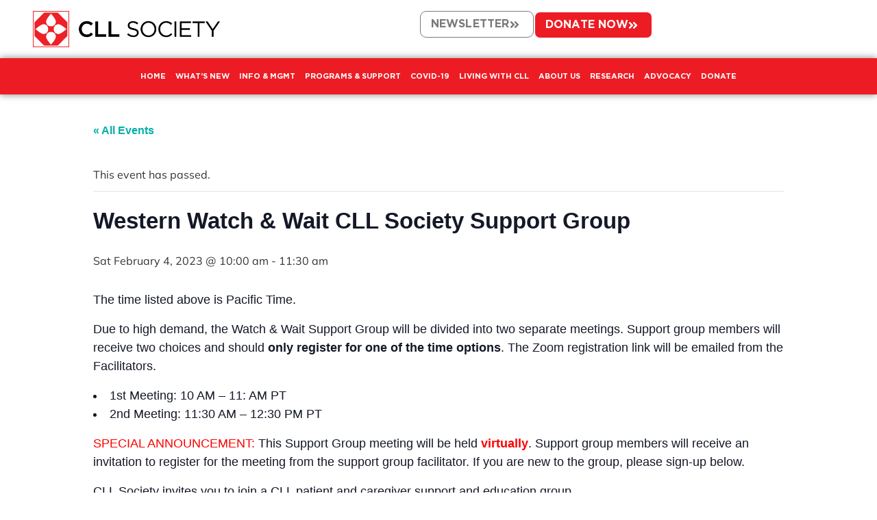

--- FILE ---
content_type: text/html; charset=UTF-8
request_url: https://cllsociety.org/event/western-watch-wait-cll-society-support-group-2023-02-04/
body_size: 61175
content:
<!doctype html>
<html lang="en-US">
<head><meta charset="UTF-8"><script>if(navigator.userAgent.match(/MSIE|Internet Explorer/i)||navigator.userAgent.match(/Trident\/7\..*?rv:11/i)){var href=document.location.href;if(!href.match(/[?&]nowprocket/)){if(href.indexOf("?")==-1){if(href.indexOf("#")==-1){document.location.href=href+"?nowprocket=1"}else{document.location.href=href.replace("#","?nowprocket=1#")}}else{if(href.indexOf("#")==-1){document.location.href=href+"&nowprocket=1"}else{document.location.href=href.replace("#","&nowprocket=1#")}}}}</script><script>(()=>{class RocketLazyLoadScripts{constructor(){this.v="2.0.4",this.userEvents=["keydown","keyup","mousedown","mouseup","mousemove","mouseover","mouseout","touchmove","touchstart","touchend","touchcancel","wheel","click","dblclick","input"],this.attributeEvents=["onblur","onclick","oncontextmenu","ondblclick","onfocus","onmousedown","onmouseenter","onmouseleave","onmousemove","onmouseout","onmouseover","onmouseup","onmousewheel","onscroll","onsubmit"]}async t(){this.i(),this.o(),/iP(ad|hone)/.test(navigator.userAgent)&&this.h(),this.u(),this.l(this),this.m(),this.k(this),this.p(this),this._(),await Promise.all([this.R(),this.L()]),this.lastBreath=Date.now(),this.S(this),this.P(),this.D(),this.O(),this.M(),await this.C(this.delayedScripts.normal),await this.C(this.delayedScripts.defer),await this.C(this.delayedScripts.async),await this.T(),await this.F(),await this.j(),await this.A(),window.dispatchEvent(new Event("rocket-allScriptsLoaded")),this.everythingLoaded=!0,this.lastTouchEnd&&await new Promise(t=>setTimeout(t,500-Date.now()+this.lastTouchEnd)),this.I(),this.H(),this.U(),this.W()}i(){this.CSPIssue=sessionStorage.getItem("rocketCSPIssue"),document.addEventListener("securitypolicyviolation",t=>{this.CSPIssue||"script-src-elem"!==t.violatedDirective||"data"!==t.blockedURI||(this.CSPIssue=!0,sessionStorage.setItem("rocketCSPIssue",!0))},{isRocket:!0})}o(){window.addEventListener("pageshow",t=>{this.persisted=t.persisted,this.realWindowLoadedFired=!0},{isRocket:!0}),window.addEventListener("pagehide",()=>{this.onFirstUserAction=null},{isRocket:!0})}h(){let t;function e(e){t=e}window.addEventListener("touchstart",e,{isRocket:!0}),window.addEventListener("touchend",function i(o){o.changedTouches[0]&&t.changedTouches[0]&&Math.abs(o.changedTouches[0].pageX-t.changedTouches[0].pageX)<10&&Math.abs(o.changedTouches[0].pageY-t.changedTouches[0].pageY)<10&&o.timeStamp-t.timeStamp<200&&(window.removeEventListener("touchstart",e,{isRocket:!0}),window.removeEventListener("touchend",i,{isRocket:!0}),"INPUT"===o.target.tagName&&"text"===o.target.type||(o.target.dispatchEvent(new TouchEvent("touchend",{target:o.target,bubbles:!0})),o.target.dispatchEvent(new MouseEvent("mouseover",{target:o.target,bubbles:!0})),o.target.dispatchEvent(new PointerEvent("click",{target:o.target,bubbles:!0,cancelable:!0,detail:1,clientX:o.changedTouches[0].clientX,clientY:o.changedTouches[0].clientY})),event.preventDefault()))},{isRocket:!0})}q(t){this.userActionTriggered||("mousemove"!==t.type||this.firstMousemoveIgnored?"keyup"===t.type||"mouseover"===t.type||"mouseout"===t.type||(this.userActionTriggered=!0,this.onFirstUserAction&&this.onFirstUserAction()):this.firstMousemoveIgnored=!0),"click"===t.type&&t.preventDefault(),t.stopPropagation(),t.stopImmediatePropagation(),"touchstart"===this.lastEvent&&"touchend"===t.type&&(this.lastTouchEnd=Date.now()),"click"===t.type&&(this.lastTouchEnd=0),this.lastEvent=t.type,t.composedPath&&t.composedPath()[0].getRootNode()instanceof ShadowRoot&&(t.rocketTarget=t.composedPath()[0]),this.savedUserEvents.push(t)}u(){this.savedUserEvents=[],this.userEventHandler=this.q.bind(this),this.userEvents.forEach(t=>window.addEventListener(t,this.userEventHandler,{passive:!1,isRocket:!0})),document.addEventListener("visibilitychange",this.userEventHandler,{isRocket:!0})}U(){this.userEvents.forEach(t=>window.removeEventListener(t,this.userEventHandler,{passive:!1,isRocket:!0})),document.removeEventListener("visibilitychange",this.userEventHandler,{isRocket:!0}),this.savedUserEvents.forEach(t=>{(t.rocketTarget||t.target).dispatchEvent(new window[t.constructor.name](t.type,t))})}m(){const t="return false",e=Array.from(this.attributeEvents,t=>"data-rocket-"+t),i="["+this.attributeEvents.join("],[")+"]",o="[data-rocket-"+this.attributeEvents.join("],[data-rocket-")+"]",s=(e,i,o)=>{o&&o!==t&&(e.setAttribute("data-rocket-"+i,o),e["rocket"+i]=new Function("event",o),e.setAttribute(i,t))};new MutationObserver(t=>{for(const n of t)"attributes"===n.type&&(n.attributeName.startsWith("data-rocket-")||this.everythingLoaded?n.attributeName.startsWith("data-rocket-")&&this.everythingLoaded&&this.N(n.target,n.attributeName.substring(12)):s(n.target,n.attributeName,n.target.getAttribute(n.attributeName))),"childList"===n.type&&n.addedNodes.forEach(t=>{if(t.nodeType===Node.ELEMENT_NODE)if(this.everythingLoaded)for(const i of[t,...t.querySelectorAll(o)])for(const t of i.getAttributeNames())e.includes(t)&&this.N(i,t.substring(12));else for(const e of[t,...t.querySelectorAll(i)])for(const t of e.getAttributeNames())this.attributeEvents.includes(t)&&s(e,t,e.getAttribute(t))})}).observe(document,{subtree:!0,childList:!0,attributeFilter:[...this.attributeEvents,...e]})}I(){this.attributeEvents.forEach(t=>{document.querySelectorAll("[data-rocket-"+t+"]").forEach(e=>{this.N(e,t)})})}N(t,e){const i=t.getAttribute("data-rocket-"+e);i&&(t.setAttribute(e,i),t.removeAttribute("data-rocket-"+e))}k(t){Object.defineProperty(HTMLElement.prototype,"onclick",{get(){return this.rocketonclick||null},set(e){this.rocketonclick=e,this.setAttribute(t.everythingLoaded?"onclick":"data-rocket-onclick","this.rocketonclick(event)")}})}S(t){function e(e,i){let o=e[i];e[i]=null,Object.defineProperty(e,i,{get:()=>o,set(s){t.everythingLoaded?o=s:e["rocket"+i]=o=s}})}e(document,"onreadystatechange"),e(window,"onload"),e(window,"onpageshow");try{Object.defineProperty(document,"readyState",{get:()=>t.rocketReadyState,set(e){t.rocketReadyState=e},configurable:!0}),document.readyState="loading"}catch(t){console.log("WPRocket DJE readyState conflict, bypassing")}}l(t){this.originalAddEventListener=EventTarget.prototype.addEventListener,this.originalRemoveEventListener=EventTarget.prototype.removeEventListener,this.savedEventListeners=[],EventTarget.prototype.addEventListener=function(e,i,o){o&&o.isRocket||!t.B(e,this)&&!t.userEvents.includes(e)||t.B(e,this)&&!t.userActionTriggered||e.startsWith("rocket-")||t.everythingLoaded?t.originalAddEventListener.call(this,e,i,o):(t.savedEventListeners.push({target:this,remove:!1,type:e,func:i,options:o}),"mouseenter"!==e&&"mouseleave"!==e||t.originalAddEventListener.call(this,e,t.savedUserEvents.push,o))},EventTarget.prototype.removeEventListener=function(e,i,o){o&&o.isRocket||!t.B(e,this)&&!t.userEvents.includes(e)||t.B(e,this)&&!t.userActionTriggered||e.startsWith("rocket-")||t.everythingLoaded?t.originalRemoveEventListener.call(this,e,i,o):t.savedEventListeners.push({target:this,remove:!0,type:e,func:i,options:o})}}J(t,e){this.savedEventListeners=this.savedEventListeners.filter(i=>{let o=i.type,s=i.target||window;return e!==o||t!==s||(this.B(o,s)&&(i.type="rocket-"+o),this.$(i),!1)})}H(){EventTarget.prototype.addEventListener=this.originalAddEventListener,EventTarget.prototype.removeEventListener=this.originalRemoveEventListener,this.savedEventListeners.forEach(t=>this.$(t))}$(t){t.remove?this.originalRemoveEventListener.call(t.target,t.type,t.func,t.options):this.originalAddEventListener.call(t.target,t.type,t.func,t.options)}p(t){let e;function i(e){return t.everythingLoaded?e:e.split(" ").map(t=>"load"===t||t.startsWith("load.")?"rocket-jquery-load":t).join(" ")}function o(o){function s(e){const s=o.fn[e];o.fn[e]=o.fn.init.prototype[e]=function(){return this[0]===window&&t.userActionTriggered&&("string"==typeof arguments[0]||arguments[0]instanceof String?arguments[0]=i(arguments[0]):"object"==typeof arguments[0]&&Object.keys(arguments[0]).forEach(t=>{const e=arguments[0][t];delete arguments[0][t],arguments[0][i(t)]=e})),s.apply(this,arguments),this}}if(o&&o.fn&&!t.allJQueries.includes(o)){const e={DOMContentLoaded:[],"rocket-DOMContentLoaded":[]};for(const t in e)document.addEventListener(t,()=>{e[t].forEach(t=>t())},{isRocket:!0});o.fn.ready=o.fn.init.prototype.ready=function(i){function s(){parseInt(o.fn.jquery)>2?setTimeout(()=>i.bind(document)(o)):i.bind(document)(o)}return"function"==typeof i&&(t.realDomReadyFired?!t.userActionTriggered||t.fauxDomReadyFired?s():e["rocket-DOMContentLoaded"].push(s):e.DOMContentLoaded.push(s)),o([])},s("on"),s("one"),s("off"),t.allJQueries.push(o)}e=o}t.allJQueries=[],o(window.jQuery),Object.defineProperty(window,"jQuery",{get:()=>e,set(t){o(t)}})}P(){const t=new Map;document.write=document.writeln=function(e){const i=document.currentScript,o=document.createRange(),s=i.parentElement;let n=t.get(i);void 0===n&&(n=i.nextSibling,t.set(i,n));const c=document.createDocumentFragment();o.setStart(c,0),c.appendChild(o.createContextualFragment(e)),s.insertBefore(c,n)}}async R(){return new Promise(t=>{this.userActionTriggered?t():this.onFirstUserAction=t})}async L(){return new Promise(t=>{document.addEventListener("DOMContentLoaded",()=>{this.realDomReadyFired=!0,t()},{isRocket:!0})})}async j(){return this.realWindowLoadedFired?Promise.resolve():new Promise(t=>{window.addEventListener("load",t,{isRocket:!0})})}M(){this.pendingScripts=[];this.scriptsMutationObserver=new MutationObserver(t=>{for(const e of t)e.addedNodes.forEach(t=>{"SCRIPT"!==t.tagName||t.noModule||t.isWPRocket||this.pendingScripts.push({script:t,promise:new Promise(e=>{const i=()=>{const i=this.pendingScripts.findIndex(e=>e.script===t);i>=0&&this.pendingScripts.splice(i,1),e()};t.addEventListener("load",i,{isRocket:!0}),t.addEventListener("error",i,{isRocket:!0}),setTimeout(i,1e3)})})})}),this.scriptsMutationObserver.observe(document,{childList:!0,subtree:!0})}async F(){await this.X(),this.pendingScripts.length?(await this.pendingScripts[0].promise,await this.F()):this.scriptsMutationObserver.disconnect()}D(){this.delayedScripts={normal:[],async:[],defer:[]},document.querySelectorAll("script[type$=rocketlazyloadscript]").forEach(t=>{t.hasAttribute("data-rocket-src")?t.hasAttribute("async")&&!1!==t.async?this.delayedScripts.async.push(t):t.hasAttribute("defer")&&!1!==t.defer||"module"===t.getAttribute("data-rocket-type")?this.delayedScripts.defer.push(t):this.delayedScripts.normal.push(t):this.delayedScripts.normal.push(t)})}async _(){await this.L();let t=[];document.querySelectorAll("script[type$=rocketlazyloadscript][data-rocket-src]").forEach(e=>{let i=e.getAttribute("data-rocket-src");if(i&&!i.startsWith("data:")){i.startsWith("//")&&(i=location.protocol+i);try{const o=new URL(i).origin;o!==location.origin&&t.push({src:o,crossOrigin:e.crossOrigin||"module"===e.getAttribute("data-rocket-type")})}catch(t){}}}),t=[...new Map(t.map(t=>[JSON.stringify(t),t])).values()],this.Y(t,"preconnect")}async G(t){if(await this.K(),!0!==t.noModule||!("noModule"in HTMLScriptElement.prototype))return new Promise(e=>{let i;function o(){(i||t).setAttribute("data-rocket-status","executed"),e()}try{if(navigator.userAgent.includes("Firefox/")||""===navigator.vendor||this.CSPIssue)i=document.createElement("script"),[...t.attributes].forEach(t=>{let e=t.nodeName;"type"!==e&&("data-rocket-type"===e&&(e="type"),"data-rocket-src"===e&&(e="src"),i.setAttribute(e,t.nodeValue))}),t.text&&(i.text=t.text),t.nonce&&(i.nonce=t.nonce),i.hasAttribute("src")?(i.addEventListener("load",o,{isRocket:!0}),i.addEventListener("error",()=>{i.setAttribute("data-rocket-status","failed-network"),e()},{isRocket:!0}),setTimeout(()=>{i.isConnected||e()},1)):(i.text=t.text,o()),i.isWPRocket=!0,t.parentNode.replaceChild(i,t);else{const i=t.getAttribute("data-rocket-type"),s=t.getAttribute("data-rocket-src");i?(t.type=i,t.removeAttribute("data-rocket-type")):t.removeAttribute("type"),t.addEventListener("load",o,{isRocket:!0}),t.addEventListener("error",i=>{this.CSPIssue&&i.target.src.startsWith("data:")?(console.log("WPRocket: CSP fallback activated"),t.removeAttribute("src"),this.G(t).then(e)):(t.setAttribute("data-rocket-status","failed-network"),e())},{isRocket:!0}),s?(t.fetchPriority="high",t.removeAttribute("data-rocket-src"),t.src=s):t.src="data:text/javascript;base64,"+window.btoa(unescape(encodeURIComponent(t.text)))}}catch(i){t.setAttribute("data-rocket-status","failed-transform"),e()}});t.setAttribute("data-rocket-status","skipped")}async C(t){const e=t.shift();return e?(e.isConnected&&await this.G(e),this.C(t)):Promise.resolve()}O(){this.Y([...this.delayedScripts.normal,...this.delayedScripts.defer,...this.delayedScripts.async],"preload")}Y(t,e){this.trash=this.trash||[];let i=!0;var o=document.createDocumentFragment();t.forEach(t=>{const s=t.getAttribute&&t.getAttribute("data-rocket-src")||t.src;if(s&&!s.startsWith("data:")){const n=document.createElement("link");n.href=s,n.rel=e,"preconnect"!==e&&(n.as="script",n.fetchPriority=i?"high":"low"),t.getAttribute&&"module"===t.getAttribute("data-rocket-type")&&(n.crossOrigin=!0),t.crossOrigin&&(n.crossOrigin=t.crossOrigin),t.integrity&&(n.integrity=t.integrity),t.nonce&&(n.nonce=t.nonce),o.appendChild(n),this.trash.push(n),i=!1}}),document.head.appendChild(o)}W(){this.trash.forEach(t=>t.remove())}async T(){try{document.readyState="interactive"}catch(t){}this.fauxDomReadyFired=!0;try{await this.K(),this.J(document,"readystatechange"),document.dispatchEvent(new Event("rocket-readystatechange")),await this.K(),document.rocketonreadystatechange&&document.rocketonreadystatechange(),await this.K(),this.J(document,"DOMContentLoaded"),document.dispatchEvent(new Event("rocket-DOMContentLoaded")),await this.K(),this.J(window,"DOMContentLoaded"),window.dispatchEvent(new Event("rocket-DOMContentLoaded"))}catch(t){console.error(t)}}async A(){try{document.readyState="complete"}catch(t){}try{await this.K(),this.J(document,"readystatechange"),document.dispatchEvent(new Event("rocket-readystatechange")),await this.K(),document.rocketonreadystatechange&&document.rocketonreadystatechange(),await this.K(),this.J(window,"load"),window.dispatchEvent(new Event("rocket-load")),await this.K(),window.rocketonload&&window.rocketonload(),await this.K(),this.allJQueries.forEach(t=>t(window).trigger("rocket-jquery-load")),await this.K(),this.J(window,"pageshow");const t=new Event("rocket-pageshow");t.persisted=this.persisted,window.dispatchEvent(t),await this.K(),window.rocketonpageshow&&window.rocketonpageshow({persisted:this.persisted})}catch(t){console.error(t)}}async K(){Date.now()-this.lastBreath>45&&(await this.X(),this.lastBreath=Date.now())}async X(){return document.hidden?new Promise(t=>setTimeout(t)):new Promise(t=>requestAnimationFrame(t))}B(t,e){return e===document&&"readystatechange"===t||(e===document&&"DOMContentLoaded"===t||(e===window&&"DOMContentLoaded"===t||(e===window&&"load"===t||e===window&&"pageshow"===t)))}static run(){(new RocketLazyLoadScripts).t()}}RocketLazyLoadScripts.run()})();</script>
	
	<meta name="viewport" content="width=device-width, initial-scale=1">
	<link rel="profile" href="https://gmpg.org/xfn/11">
	









<meta name='robots' content='index, follow, max-image-preview:large, max-snippet:-1, max-video-preview:-1' />
	<style></style>
	
<!-- Google Tag Manager for WordPress by gtm4wp.com -->
<script data-cfasync="false" data-pagespeed-no-defer>
	var gtm4wp_datalayer_name = "dataLayer";
	var dataLayer = dataLayer || [];
</script>
<!-- End Google Tag Manager for WordPress by gtm4wp.com -->
	<!-- This site is optimized with the Yoast SEO Premium plugin v26.7 (Yoast SEO v26.7) - https://yoast.com/wordpress/plugins/seo/ -->
	<title>Review CLL Society Upcoming Events</title>
<style id="wpr-usedcss">.datepicker{padding:4px;-webkit-border-radius:4px;-moz-border-radius:4px;border-radius:4px;direction:ltr}.datepicker-inline{width:220px}.datepicker-rtl{direction:rtl}.datepicker-rtl.dropdown-menu{left:auto}.datepicker-rtl table tr td span{float:right}.datepicker-dropdown{top:0;left:0}.datepicker-dropdown:after,.datepicker-dropdown:before{content:"";display:inline-block;border-top:0;position:absolute}.datepicker-dropdown:before{border-left:7px solid transparent;border-right:7px solid transparent;border-bottom:7px solid #999;border-bottom-color:rgba(0,0,0,.2)}.datepicker-dropdown:after{border-left:6px solid transparent;border-right:6px solid transparent;border-bottom:6px solid #fff}.datepicker-dropdown.datepicker-orient-left:before{left:6px}.datepicker-dropdown.datepicker-orient-left:after{left:7px}.datepicker-dropdown.datepicker-orient-right:before{right:6px}.datepicker-dropdown.datepicker-orient-right:after{right:7px}.datepicker-dropdown.datepicker-orient-bottom:before{top:-7px}.datepicker-dropdown.datepicker-orient-bottom:after{top:-6px}.datepicker-dropdown.datepicker-orient-top:before{bottom:-7px;border-bottom:0;border-top:7px solid #999}.datepicker-dropdown.datepicker-orient-top:after{bottom:-6px;border-bottom:0;border-top:6px solid #fff}.datepicker table{margin:0;-webkit-touch-callout:none;-webkit-user-select:none;-khtml-user-select:none;-moz-user-select:none;-ms-user-select:none;user-select:none}.datepicker table tr td span,.datepicker td,.datepicker th{-webkit-border-radius:4px;-moz-border-radius:4px;border-radius:4px}.datepicker td,.datepicker th{text-align:center;width:20px;height:20px;border:0}.datepicker table tr td.day.focused,.datepicker table tr td.day:hover{background:#eee;cursor:pointer}.datepicker table tr td.new,.datepicker table tr td.old{color:#999}.datepicker table tr td.disabled,.datepicker table tr td.disabled:hover{background:0 0;color:#999;cursor:default}.datepicker table tr td.highlighted{background:#d9edf7;border-radius:0}.datepicker table tr td.today{background-color:#fde19a}.datepicker table tr td.today,.datepicker table tr td.today.disabled,.datepicker table tr td.today.disabled:hover,.datepicker table tr td.today:hover{background-image:-moz-linear-gradient(to bottom,#fdd49a,#fdf59a);background-image:-ms-linear-gradient(to bottom,#fdd49a,#fdf59a);background-image:-webkit-gradient(linear,0 0,0 100%,from(#fdd49a),to(#fdf59a));background-image:-webkit-linear-gradient(to bottom,#fdd49a,#fdf59a);background-image:-o-linear-gradient(to bottom,#fdd49a,#fdf59a);background-image:linear-gradient(to bottom,#fdd49a,#fdf59a);background-repeat:repeat-x;border-color:#fdf59a #fdf59a #fbed50;border-color:rgba(0,0,0,.1) rgba(0,0,0,.1) rgba(0,0,0,.25);color:#000}.datepicker table tr td.today.active,.datepicker table tr td.today.disabled,.datepicker table tr td.today.disabled.active,.datepicker table tr td.today.disabled.disabled,.datepicker table tr td.today.disabled:active,.datepicker table tr td.today.disabled:hover,.datepicker table tr td.today.disabled:hover.active,.datepicker table tr td.today.disabled:hover.disabled,.datepicker table tr td.today.disabled:hover:active,.datepicker table tr td.today.disabled:hover:hover,.datepicker table tr td.today.disabled:hover[disabled],.datepicker table tr td.today.disabled[disabled],.datepicker table tr td.today:active,.datepicker table tr td.today:hover,.datepicker table tr td.today:hover.active,.datepicker table tr td.today:hover.disabled,.datepicker table tr td.today:hover:active,.datepicker table tr td.today:hover:hover,.datepicker table tr td.today:hover[disabled],.datepicker table tr td.today[disabled]{background-color:#fdf59a}.datepicker table tr td.today:hover:hover{color:#000}.datepicker table tr td.today.active:hover{color:#fff}.datepicker table tr td.range,.datepicker table tr td.range.disabled,.datepicker table tr td.range.disabled:hover,.datepicker table tr td.range:hover{background:#eee;-webkit-border-radius:0;-moz-border-radius:0;border-radius:0}.datepicker table tr td.range.today{background-color:#f3d17a}.datepicker table tr td.range.today,.datepicker table tr td.range.today.disabled,.datepicker table tr td.range.today.disabled:hover,.datepicker table tr td.range.today:hover{background-image:-moz-linear-gradient(to bottom,#f3c17a,#f3e97a);background-image:-ms-linear-gradient(to bottom,#f3c17a,#f3e97a);background-image:-webkit-gradient(linear,0 0,0 100%,from(#f3c17a),to(#f3e97a));background-image:-webkit-linear-gradient(to bottom,#f3c17a,#f3e97a);background-image:-o-linear-gradient(to bottom,#f3c17a,#f3e97a);background-image:linear-gradient(to bottom,#f3c17a,#f3e97a);background-repeat:repeat-x;border-color:#f3e97a #f3e97a #edde34;border-color:rgba(0,0,0,.1) rgba(0,0,0,.1) rgba(0,0,0,.25);-webkit-border-radius:0;-moz-border-radius:0;border-radius:0}.datepicker table tr td.range.today.active,.datepicker table tr td.range.today.disabled,.datepicker table tr td.range.today.disabled.active,.datepicker table tr td.range.today.disabled.disabled,.datepicker table tr td.range.today.disabled:active,.datepicker table tr td.range.today.disabled:hover,.datepicker table tr td.range.today.disabled:hover.active,.datepicker table tr td.range.today.disabled:hover.disabled,.datepicker table tr td.range.today.disabled:hover:active,.datepicker table tr td.range.today.disabled:hover:hover,.datepicker table tr td.range.today.disabled:hover[disabled],.datepicker table tr td.range.today.disabled[disabled],.datepicker table tr td.range.today:active,.datepicker table tr td.range.today:hover,.datepicker table tr td.range.today:hover.active,.datepicker table tr td.range.today:hover.disabled,.datepicker table tr td.range.today:hover:active,.datepicker table tr td.range.today:hover:hover,.datepicker table tr td.range.today:hover[disabled],.datepicker table tr td.range.today[disabled]{background-color:#f3e97a}.datepicker table tr td.selected{background-color:#9e9e9e}.datepicker table tr td.selected,.datepicker table tr td.selected.disabled,.datepicker table tr td.selected.disabled:hover,.datepicker table tr td.selected:hover{background-image:-moz-linear-gradient(to bottom,#b3b3b3,gray);background-image:-ms-linear-gradient(to bottom,#b3b3b3,gray);background-image:-webkit-gradient(linear,0 0,0 100%,from(#b3b3b3),to(gray));background-image:-webkit-linear-gradient(to bottom,#b3b3b3,gray);background-image:-o-linear-gradient(to bottom,#b3b3b3,gray);background-image:linear-gradient(to bottom,#b3b3b3,gray);background-repeat:repeat-x;border-color:gray gray #595959;border-color:rgba(0,0,0,.1) rgba(0,0,0,.1) rgba(0,0,0,.25);color:#fff;text-shadow:0-1px 0 rgba(0,0,0,.25)}.datepicker table tr td.selected.active,.datepicker table tr td.selected.disabled,.datepicker table tr td.selected.disabled.active,.datepicker table tr td.selected.disabled.disabled,.datepicker table tr td.selected.disabled:active,.datepicker table tr td.selected.disabled:hover,.datepicker table tr td.selected.disabled:hover.active,.datepicker table tr td.selected.disabled:hover.disabled,.datepicker table tr td.selected.disabled:hover:active,.datepicker table tr td.selected.disabled:hover:hover,.datepicker table tr td.selected.disabled:hover[disabled],.datepicker table tr td.selected.disabled[disabled],.datepicker table tr td.selected:active,.datepicker table tr td.selected:hover,.datepicker table tr td.selected:hover.active,.datepicker table tr td.selected:hover.disabled,.datepicker table tr td.selected:hover:active,.datepicker table tr td.selected:hover:hover,.datepicker table tr td.selected:hover[disabled],.datepicker table tr td.selected[disabled]{background-color:gray}.datepicker table tr td.active{background-color:#006dcc}.datepicker table tr td.active,.datepicker table tr td.active.disabled,.datepicker table tr td.active.disabled:hover,.datepicker table tr td.active:hover{background-image:-moz-linear-gradient(to bottom,#08c,#04c);background-image:-ms-linear-gradient(to bottom,#08c,#04c);background-image:-webkit-gradient(linear,0 0,0 100%,from(#08c),to(#04c));background-image:-webkit-linear-gradient(to bottom,#08c,#04c);background-image:-o-linear-gradient(to bottom,#08c,#04c);background-image:linear-gradient(to bottom,#08c,#04c);background-repeat:repeat-x;border-color:#04c #04c #002a80;border-color:rgba(0,0,0,.1) rgba(0,0,0,.1) rgba(0,0,0,.25);color:#fff;text-shadow:0-1px 0 rgba(0,0,0,.25)}.datepicker table tr td.active.active,.datepicker table tr td.active.disabled,.datepicker table tr td.active.disabled.active,.datepicker table tr td.active.disabled.disabled,.datepicker table tr td.active.disabled:active,.datepicker table tr td.active.disabled:hover,.datepicker table tr td.active.disabled:hover.active,.datepicker table tr td.active.disabled:hover.disabled,.datepicker table tr td.active.disabled:hover:active,.datepicker table tr td.active.disabled:hover:hover,.datepicker table tr td.active.disabled:hover[disabled],.datepicker table tr td.active.disabled[disabled],.datepicker table tr td.active:active,.datepicker table tr td.active:hover,.datepicker table tr td.active:hover.active,.datepicker table tr td.active:hover.disabled,.datepicker table tr td.active:hover:active,.datepicker table tr td.active:hover:hover,.datepicker table tr td.active:hover[disabled],.datepicker table tr td.active[disabled]{background-color:#04c}.datepicker table tr td span{display:block;width:23%;height:54px;line-height:54px;float:left;margin:1%;cursor:pointer}.datepicker .datepicker-switch:hover,.datepicker .next:hover,.datepicker .prev:hover,.datepicker table tr td span.focused,.datepicker table tr td span:hover,.datepicker tfoot tr th:hover{background:#eee}.datepicker table tr td span.disabled,.datepicker table tr td span.disabled:hover{background:0 0;color:#999;cursor:default}.datepicker table tr td span.active{background-color:#006dcc}.datepicker table tr td span.active,.datepicker table tr td span.active.disabled,.datepicker table tr td span.active.disabled:hover,.datepicker table tr td span.active:hover{background-image:-moz-linear-gradient(to bottom,#08c,#04c);background-image:-ms-linear-gradient(to bottom,#08c,#04c);background-image:-webkit-gradient(linear,0 0,0 100%,from(#08c),to(#04c));background-image:-webkit-linear-gradient(to bottom,#08c,#04c);background-image:-o-linear-gradient(to bottom,#08c,#04c);background-image:linear-gradient(to bottom,#08c,#04c);background-repeat:repeat-x;border-color:#04c #04c #002a80;border-color:rgba(0,0,0,.1) rgba(0,0,0,.1) rgba(0,0,0,.25);color:#fff;text-shadow:0-1px 0 rgba(0,0,0,.25)}.datepicker table tr td span.active.active,.datepicker table tr td span.active.disabled,.datepicker table tr td span.active.disabled.active,.datepicker table tr td span.active.disabled.disabled,.datepicker table tr td span.active.disabled:active,.datepicker table tr td span.active.disabled:hover,.datepicker table tr td span.active.disabled:hover.active,.datepicker table tr td span.active.disabled:hover.disabled,.datepicker table tr td span.active.disabled:hover:active,.datepicker table tr td span.active.disabled:hover:hover,.datepicker table tr td span.active.disabled:hover[disabled],.datepicker table tr td span.active.disabled[disabled],.datepicker table tr td span.active:active,.datepicker table tr td span.active:hover,.datepicker table tr td span.active:hover.active,.datepicker table tr td span.active:hover.disabled,.datepicker table tr td span.active:hover:active,.datepicker table tr td span.active:hover:hover,.datepicker table tr td span.active:hover[disabled],.datepicker table tr td span.active[disabled]{background-color:#04c}.datepicker table tr td span.new,.datepicker table tr td span.old{color:#999}.datepicker .datepicker-switch{width:145px;cursor:pointer}.datepicker .next,.datepicker .prev,.datepicker tfoot tr th{cursor:pointer}.datepicker .next.disabled,.datepicker .prev.disabled{visibility:hidden}.input-daterange input{text-align:center}.input-daterange input:first-child{-webkit-border-radius:3px 0 0 3px;-moz-border-radius:3px 0 0 3px;border-radius:3px 0 0 3px}.input-daterange input:last-child{-webkit-border-radius:0 3px 3px 0;-moz-border-radius:0 3px 3px 0;border-radius:0 3px 3px 0}.datepicker.dropdown-menu{position:absolute;top:100%;left:0;z-index:1000;float:left;display:none;min-width:160px;list-style:none;background-color:#fff;border:1px solid #ccc;border:1px solid rgba(0,0,0,.2);-webkit-border-radius:5px;-moz-border-radius:5px;border-radius:5px;-webkit-box-shadow:0 5px 10px rgba(0,0,0,.2);-moz-box-shadow:0 5px 10px rgba(0,0,0,.2);box-shadow:0 5px 10px rgba(0,0,0,.2);-webkit-background-clip:padding-box;-moz-background-clip:padding;background-clip:padding-box;color:#333;font-size:13px;line-height:20px}.datepicker.datepicker-inline td,.datepicker.datepicker-inline th,.datepicker.dropdown-menu td,.datepicker.dropdown-menu th{padding:4px 5px}.tribe-common{-webkit-font-smoothing:antialiased;-moz-osx-font-smoothing:grayscale;font-smoothing:antialiased}.tribe-common *{box-sizing:border-box}.tribe-common main,.tribe-common menu,.tribe-common nav,.tribe-common section,.tribe-common summary{display:block}.tribe-common svg:not(:root){overflow:hidden}.tribe-common canvas,.tribe-common progress,.tribe-common video{display:inline-block}.tribe-common progress{vertical-align:initial}.tribe-common [hidden],.tribe-common template{display:none}.tribe-common sub{position:relative;vertical-align:initial}.tribe-common sub{bottom:-.25em}.tribe-common button,.tribe-common input,.tribe-common select,.tribe-common textarea{box-sizing:border-box;margin:0}.tribe-common input[type=number]::-webkit-inner-spin-button,.tribe-common input[type=number]::-webkit-outer-spin-button{height:auto}.tribe-common legend{color:inherit;display:table;max-width:100%;white-space:normal}.tribe-common textarea{overflow:auto;resize:none}.tribe-common button,.tribe-common input[type=button],.tribe-common input[type=reset],.tribe-common input[type=submit]{cursor:pointer;overflow:visible}.tribe-common button[disabled],.tribe-common input[disabled]{cursor:default}.tribe-common button::-moz-focus-inner,.tribe-common input::-moz-focus-inner{border:0;padding:0}.tribe-common a,.tribe-common abbr,.tribe-common address,.tribe-common canvas,.tribe-common caption,.tribe-common center,.tribe-common cite,.tribe-common code,.tribe-common dd,.tribe-common div,.tribe-common dl,.tribe-common dt,.tribe-common em,.tribe-common embed,.tribe-common fieldset,.tribe-common form,.tribe-common h1,.tribe-common h2,.tribe-common h4,.tribe-common i,.tribe-common iframe,.tribe-common img,.tribe-common ins,.tribe-common label,.tribe-common legend,.tribe-common li,.tribe-common main,.tribe-common menu,.tribe-common nav,.tribe-common object,.tribe-common ol,.tribe-common output,.tribe-common p,.tribe-common section,.tribe-common small,.tribe-common span,.tribe-common strong,.tribe-common sub,.tribe-common summary,.tribe-common table,.tribe-common tbody,.tribe-common td,.tribe-common tfoot,.tribe-common th,.tribe-common thead,.tribe-common time,.tribe-common tr,.tribe-common tt,.tribe-common ul,.tribe-common var,.tribe-common video{border:0;margin:0;padding:0}.tribe-common ol,.tribe-common ul{list-style:none}.tribe-common img{border-style:none;height:auto;-ms-interpolation-mode:bicubic;max-width:100%}.tribe-common embed,.tribe-common iframe,.tribe-common video{max-height:100%;max-width:100%}.tribe-common a{cursor:pointer}.tribe-common button{padding:0}.single-tribe_events .tribe-common-a11y-hidden,.tribe-common .tribe-common-a11y-hidden{display:none!important;visibility:hidden}.single-tribe_events .tribe-common-a11y-visual-hide,.tribe-common .tribe-common-a11y-visual-hide{border:0;clip:rect(0 0 0 0);height:1px;margin:-1px;overflow:hidden;padding:0;position:absolute;width:1px}.tribe-common .tribe-common-c-btn-border,.tribe-common a.tribe-common-c-btn-border{padding:11px 20px;width:100%}.tribe-common .tribe-common-c-svgicon__svg-fill{fill:currentcolor}.tooltipster-base{display:flex;pointer-events:none;position:absolute}.tooltipster-box{flex:1 1 auto}.tooltipster-content{box-sizing:border-box;max-height:100%;max-width:100%;overflow:auto}.tooltipster-ruler{bottom:0;left:0;overflow:hidden;position:fixed;right:0;top:0;visibility:hidden}.tooltipster-sidetip .tooltipster-box{background:#565656;border:2px solid #000;border-radius:4px}.tooltipster-sidetip.tooltipster-bottom .tooltipster-box{margin-top:8px}.tooltipster-sidetip.tooltipster-left .tooltipster-box{margin-right:8px}.tooltipster-sidetip.tooltipster-right .tooltipster-box{margin-left:8px}.tooltipster-sidetip.tooltipster-top .tooltipster-box{margin-bottom:8px}.tooltipster-sidetip .tooltipster-content{color:#fff;line-height:18px;padding:6px 14px}.tooltipster-sidetip .tooltipster-arrow{overflow:hidden;position:absolute}.tooltipster-sidetip.tooltipster-bottom .tooltipster-arrow{height:10px;margin-left:-10px;top:0;width:20px}.tooltipster-sidetip.tooltipster-left .tooltipster-arrow{height:20px;margin-top:-10px;right:0;top:0;width:10px}.tooltipster-sidetip.tooltipster-right .tooltipster-arrow{height:20px;margin-top:-10px;left:0;top:0;width:10px}.tooltipster-sidetip.tooltipster-top .tooltipster-arrow{bottom:0;height:10px;margin-left:-10px;width:20px}.tooltipster-sidetip .tooltipster-arrow-background,.tooltipster-sidetip .tooltipster-arrow-border{height:0;position:absolute;width:0}.tooltipster-sidetip .tooltipster-arrow-background{border:10px solid transparent}.tooltipster-sidetip.tooltipster-bottom .tooltipster-arrow-background{border-bottom-color:#565656;left:0;top:3px}.tooltipster-sidetip.tooltipster-left .tooltipster-arrow-background{border-left-color:#565656;left:-3px;top:0}.tooltipster-sidetip.tooltipster-right .tooltipster-arrow-background{border-right-color:#565656;left:3px;top:0}.tooltipster-sidetip.tooltipster-top .tooltipster-arrow-background{border-top-color:#565656;left:0;top:-3px}.tooltipster-sidetip .tooltipster-arrow-border{border:10px solid transparent;left:0;top:0}.tooltipster-sidetip.tooltipster-bottom .tooltipster-arrow-border{border-bottom-color:#000}.tooltipster-sidetip.tooltipster-left .tooltipster-arrow-border{border-left-color:#000}.tooltipster-sidetip.tooltipster-right .tooltipster-arrow-border{border-right-color:#000}.tooltipster-sidetip.tooltipster-top .tooltipster-arrow-border{border-top-color:#000}.tooltipster-sidetip .tooltipster-arrow-uncropped{position:relative}.tooltipster-sidetip.tooltipster-bottom .tooltipster-arrow-uncropped{top:-10px}.tooltipster-sidetip.tooltipster-right .tooltipster-arrow-uncropped{left:-10px}.tribe-events .datepicker{margin-top:var(--tec-spacer-1);padding:0 var(--tec-spacer-3) var(--tec-spacer-3)}.tribe-events .datepicker table{border-collapse:collapse;table-layout:fixed}.tribe-events .datepicker .datepicker-switch,.tribe-events .datepicker .next,.tribe-events .datepicker .prev{padding:var(--tec-spacer-4) 0;vertical-align:middle}.tribe-events .datepicker .datepicker-months td,.tribe-events .datepicker .datepicker-months th,.tribe-events .datepicker .datepicker-years td,.tribe-events .datepicker .datepicker-years th{padding:0}.tribe-events .datepicker .datepicker-months .datepicker-switch,.tribe-events .datepicker .datepicker-months .next,.tribe-events .datepicker .datepicker-months .prev,.tribe-events .datepicker .datepicker-years .datepicker-switch,.tribe-events .datepicker .datepicker-years .next,.tribe-events .datepicker .datepicker-years .prev{padding:var(--tec-spacer-4) 0 var(--tec-spacer-1)}.tribe-events .datepicker .day{padding:11px 0;width:48px}.tribe-events .datepicker .month,.tribe-events .datepicker .year{height:auto;margin:0;padding:15px 0;width:25%}.single-tribe_events .tribe-events-c-subscribe-dropdown__container,.tribe-events .tribe-events-c-subscribe-dropdown__container{display:flex;flex-flow:column;justify-content:flex-end}.single-tribe_events .tribe-events-c-subscribe-dropdown,.tribe-events .tribe-events-c-subscribe-dropdown{font-size:var(--tec-font-size-2);margin:var(--tec-spacer-7) 0}.single-tribe_events .tribe-events-c-subscribe-dropdown .tribe-events-c-subscribe-dropdown__button,.tribe-events .tribe-events-c-subscribe-dropdown .tribe-events-c-subscribe-dropdown__button{position:relative}.single-tribe_events .tribe-events-c-subscribe-dropdown .tribe-events-c-subscribe-dropdown__button-icon,.tribe-events .tribe-events-c-subscribe-dropdown .tribe-events-c-subscribe-dropdown__button-icon{display:inline-block;height:6px;margin-left:var(--tec-spacer-1);vertical-align:middle;width:10px}.single-tribe_events .tribe-events-c-subscribe-dropdown .tribe-events-c-subscribe-dropdown__export-icon,.tribe-events .tribe-events-c-subscribe-dropdown .tribe-events-c-subscribe-dropdown__export-icon{height:16px}.single-tribe_events .tribe-events-c-subscribe-dropdown .tribe-events-c-subscribe-dropdown__content,.tribe-events .tribe-events-c-subscribe-dropdown .tribe-events-c-subscribe-dropdown__content{display:none}.single-tribe_events .tribe-events-c-subscribe-dropdown .tribe-events-c-subscribe-dropdown__content.tribe-events-c-subscribe-dropdown__content--show,.tribe-events .tribe-events-c-subscribe-dropdown .tribe-events-c-subscribe-dropdown__content.tribe-events-c-subscribe-dropdown__content--show{display:block}.single-tribe_events .tribe-events-c-subscribe-dropdown .tribe-events-c-subscribe-dropdown__button-icon--rotate,.tribe-events .tribe-events-c-subscribe-dropdown .tribe-events-c-subscribe-dropdown__button-icon--rotate{transform:rotate(180deg)}.single-tribe_events .tribe-events-c-subscribe-dropdown .tribe-events-c-subscribe-dropdown__list,.tribe-events .tribe-events-c-subscribe-dropdown .tribe-events-c-subscribe-dropdown__list{list-style:none;padding:var(--tec-spacer-1);transform:translateY(var(--tec-spacer-1));width:auto;z-index:var(--tec-z-index-dropdown)}.single-tribe_events .tribe-events-c-subscribe-dropdown .tribe-events-c-subscribe-dropdown__list-item,.tribe-events .tribe-events-c-subscribe-dropdown .tribe-events-c-subscribe-dropdown__list-item{border-radius:var(--tec-border-radius-default);padding:var(--tec-spacer-0);text-align:left}.single-tribe_events .tribe-events-c-subscribe-dropdown .tribe-events-c-subscribe-dropdown__list-item a,.tribe-events .tribe-events-c-subscribe-dropdown .tribe-events-c-subscribe-dropdown__list-item a{display:inline-block;padding:0 var(--tec-spacer-3);width:100%}.single-tribe_events .tribe-events-c-subscribe-dropdown .tribe-events-c-subscribe-dropdown__button--active+.tribe-events-c-subscribe-dropdown__content,.tribe-events .tribe-events-c-subscribe-dropdown .tribe-events-c-subscribe-dropdown__button--active+.tribe-events-c-subscribe-dropdown__content{display:block}.single-tribe_events .tribe-events-c-subscribe-dropdown .tribe-events-c-subscribe-dropdown__button--active .tribe-events-c-subscribe-dropdown__button-icon,.tribe-events .tribe-events-c-subscribe-dropdown .tribe-events-c-subscribe-dropdown__button--active .tribe-events-c-subscribe-dropdown__button-icon{transform:rotate(180deg)}.tribe-events .tribe-events-view-loader{align-items:flex-start;background-color:var(--tec-color-background-transparent);bottom:0;display:flex;justify-content:center;left:0;position:absolute;right:0;top:0;z-index:var(--tec-z-index-spinner-container)}.tooltipster-base.tribe-events-tooltip-theme{height:auto!important;max-width:254px;padding:var(--tec-spacer-5)}.tooltipster-base.tribe-events-tooltip-theme .tooltipster-box{margin:0}.tooltipster-base.tribe-events-tooltip-theme .tooltipster-box .tooltipster-content{padding:0;word-break:break-word}.tooltipster-base.tribe-events-tooltip-theme .tooltipster-arrow{display:none}.tribe-events .tribe-events-calendar-month-mobile-events__mobile-day--show{display:block}:root{--tec-border-radius-default:4px;--tec-border-width-week-event:2px;--tec-box-shadow-default:0 2px 5px 0 var(--tec-color-box-shadow);--tec-box-shadow-tooltip:0 2px 12px 0 var(--tec-color-box-shadow);--tec-box-shadow-card:0 1px 6px 2px var(--tec-color-box-shadow);--tec-box-shadow-multiday:16px 6px 6px -2px var(--tec-color-box-shadow-secondary);--tec-form-color-background:var(--tec-color-background);--tec-form-color-border-default:var(--tec-color-text-primary);--tec-form-color-border-active:var(--tec-color-accent-secondary);--tec-form-color-border-secondary:var(--tec-color-border-tertiary);--tec-form-color-accent-primary:var(--tec-color-accent-primary);--tec-form-box-shadow-default:var(--tec-box-shadow-default);--tec-opacity-background:0.07;--tec-opacity-select-highlighted:0.3;--tec-opacity-icon-hover:0.8;--tec-opacity-icon-active:0.9;--tec-opacity-default:1;--tec-transition:all 0.2s ease;--tec-transition-background-color:background-color 0.2s ease;--tec-transition-color-border-color:color 0.2s ease,border-color 0.2s ease;--tec-transition-transform:transform 0.2s ease;--tec-transition-border-color:border-color 0.2s ease;--tec-transition-color:color 0.2s ease;--tec-transition-opacity:opacity 0.2s ease;--tec-font-family-sans-serif:"Helvetica Neue",Helvetica,-apple-system,BlinkMacSystemFont,Roboto,Arial,sans-serif;--tec-font-weight-regular:400;--tec-font-weight-bold:700;--tec-font-size-0:11px;--tec-font-size-1:12px;--tec-font-size-2:14px;--tec-font-size-3:16px;--tec-font-size-4:18px;--tec-font-size-5:20px;--tec-font-size-6:22px;--tec-font-size-7:24px;--tec-font-size-8:28px;--tec-font-size-9:32px;--tec-font-size-10:42px;--tec-line-height-0:1.38;--tec-line-height-1:1.42;--tec-line-height-2:1.5;--tec-line-height-3:1.62}.tribe-common a{background-color:initial;-webkit-text-decoration-skip:objects}.tribe-common abbr[title]{border-bottom:none;text-decoration:underline;-webkit-text-decoration:underline dotted;text-decoration:underline dotted}.tribe-common code{font-family:monospace;font-size:1em}.tribe-common strong{font-weight:inherit;font-weight:bolder}.tribe-common small{font-size:80%}.tribe-common sub{font-size:75%;line-height:0}.tribe-common button,.tribe-common input[type=button],.tribe-common input[type=email],.tribe-common input[type=password],.tribe-common input[type=reset],.tribe-common input[type=search],.tribe-common input[type=submit],.tribe-common input[type=text],.tribe-common input[type=url],.tribe-common textarea{appearance:none}.tribe-common button,.tribe-common input,.tribe-common optgroup,.tribe-common select,.tribe-common textarea{color:inherit;font:inherit;-webkit-font-smoothing:antialiased;line-height:normal}.tribe-common button,.tribe-common input,.tribe-common select,.tribe-common textarea{border-radius:0;outline:0}.tribe-common select:-moz-focusring{color:#0000;text-shadow:0 0 0 #000}.tribe-common optgroup{font-weight:700}.tribe-common h1,.tribe-common h2,.tribe-common h4,.tribe-common p{font-weight:400;text-rendering:optimizelegibility}.tribe-common a:not(.tribe-common-anchor--unstyle),.tribe-common a:not(.tribe-common-anchor--unstyle):active,.tribe-common a:not(.tribe-common-anchor--unstyle):focus,.tribe-common a:not(.tribe-common-anchor--unstyle):hover,.tribe-common a:not(.tribe-common-anchor--unstyle):visited{color:var(--tec-color-text-primary);outline:0;-webkit-text-decoration:none;text-decoration:none}.tribe-common a:not(.tribe-common-anchor--unstyle):focus{outline:auto}.tribe-common button{border:none}.tribe-common button,.tribe-common button:focus,.tribe-common button:hover{background-color:initial;background-image:none}.tribe-common .tribe-common-c-btn-border,.tribe-common a.tribe-common-c-btn-border{background:#0000;border:0;border-radius:0;color:var(--tec-color-text-primary);color:inherit;cursor:pointer;display:inline-block;font-family:var(--tec-font-family-sans-serif);font-size:var(--tec-font-size-2);font-weight:var(--tec-font-weight-regular);font-weight:var(--tec-font-weight-bold);height:auto;line-height:var(--tec-line-height-3);outline:0;padding:0;-webkit-text-decoration:none;text-decoration:none;width:auto}.tribe-common .tribe-common-c-btn-border:active,.tribe-common .tribe-common-c-btn-border:focus,.tribe-common .tribe-common-c-btn-border:hover,.tribe-common a.tribe-common-c-btn-border:active,.tribe-common a.tribe-common-c-btn-border:focus,.tribe-common a.tribe-common-c-btn-border:hover{background:#0000;color:inherit}.tribe-common .tribe-common-c-btn-border,.tribe-common a.tribe-common-c-btn-border{background-color:var(--tec-color-background);border:1px solid var(--tec-color-accent-primary);border-radius:var(--tec-border-radius-default);color:var(--tec-color-button-primary);padding:11px 20px;text-align:center;transition:var(--tec-transition);width:100%}.tribe-common .tribe-common-c-btn-border:focus,.tribe-common .tribe-common-c-btn-border:hover,.tribe-common a.tribe-common-c-btn-border:focus,.tribe-common a.tribe-common-c-btn-border:hover{background-color:var(--tec-color-accent-primary);color:var(--tec-color-background)}.tribe-common .tribe-common-c-btn-border:active,.tribe-common a.tribe-common-c-btn-border:active{opacity:.9}.tribe-common .tribe-common-c-svgicon{color:var(--tec-color-accent-primary)}.tribe-common .tribe-common-c-svgicon__svg-fill{fill:var(--tec-color-icon-active)}:root{--tec-color-text-events-title-day:var(--tec-color-text-events-title);--tec-color-text-events-title-latest-past:var(--tec-color-text-events-title);--tec-color-text-event-title-list:var(--tec-color-text-events-title);--tec-color-text-events-title-month-multiday:var(--tec-color-text-events-title);--tec-color-text-events-title-widget-list:var(--tec-color-text-events-title);--tec-color-text-secondary-event-date-month:var(--tec-color-text-secondary-event-date);--tec-color-text-secondary-event-date-month-mobile:var(--tec-color-text-secondary-event-date-month);--tec-color-text-day-of-week-month:var(--tec-color-text-secondary);--tec-color-day-marker-month:var(--tec-color-text-primary);--tec-color-day-marker-month-hover:var(--tec-color-text-primary-hover);--tec-color-day-marker-month-active:var(--tec-color-text-primary-active);--tec-color-day-marker-current-month:var(--tec-color-day-marker-month);--tec-color-day-marker-current-month-hover:var(--tec-color-day-marker-month-hover);--tec-color-day-marker-current-month-active:var(--tec-color-day-marker-month-active);--tec-color-day-marker-past-month:var(--tec-color-text-primary);--tec-color-day-marker-past-month-hover:var(--tec-color-day-marker-past-month);--tec-color-day-marker-past-month-active:var(--tec-color-day-marker-past-month);--tec-color-text-day-of-week-week:var(--tec-color-text-secondary);--tec-border-radius-month-multiday:9.5px;--tec-color-border-secondary-month-grid:var(--tec-color-border-secondary);--tec-color-border-active-month-grid-hover:var(--tec-color-border-active);--tec-color-background-month-grid:#0000;--tec-events-border-radius-pill:1em;--tec-events-border-radius-circle:50%;--tec-color-background-tooltip:var(--tec-color-background);--tec-color-text-events-bar-input:var(--tec-color-text-primary);--tec-color-text-events-bar-input-placeholder:var(--tec-color-text-secondary);--tec-opacity-events-bar-input-placeholder:var(--tec-opacity-default);--tec-color-border-events-bar:var(--tec-color-border-secondary);--tec-color-background-events-bar:var(--tec-color-background);--tec-color-background-view-selector:var(--tec-color-background-events-bar);--tec-color-background-view-selector-tabs:var(--tec-color-background-view-selector);--tec-color-background-view-selector-list-item-hover:var(--tec-color-background-secondary);--tec-color-background-subscribe-list-item-hover:var(--tec-color-background-secondary);--tec-color-text-view-selector-list-item:var(--tec-color-text-primary);--tec-color-text-view-selector-list-item-hover:var(--tec-color-accent-secondary-hover);--tec-color-background-search-container:var(--tec-color-background-events-bar);--tec-color-text-events-bar-submit-button:var(--tec-color-background);--tec-color-text-events-bar-submit-button-active:var(--tec-color-text-events-bar-submit-button);--tec-color-text-events-bar-submit-button-hover:var(--tec-color-text-events-bar-submit-button);--tec-color-background-events-bar-submit-button:var(--tec-color-button-primary);--tec-color-background-events-bar-submit-button-hover:var(--tec-color-button-primary-hover);--tec-color-background-events-bar-submit-button-active:var(--tec-color-button-primary-active);--tec-color-icon-events-bar:var(--tec-color-icon-primary);--tec-color-icon-events-bar-active:var(--tec-color-icon-active);--tec-color-icon-events-bar-hover:var(--tec-color-icon-hover);--tec-color-category-text:var(--tec-color-text-primary);--tec-color-category-legend-default-1:var(--tec-color-accent-primary);--tec-color-category-legend-default-2:#58c200;--tec-color-category-legend-default-3:#b433ff;--tec-color-category-legend-default-4:#f20000;--tec-color-category-legend-default-5:#ffd333}.tribe-events .datepicker{background-color:var(--tec-color-background);border:1px solid var(--tec-color-border-default);border-radius:var(--tec-border-radius-default);box-shadow:var(--tec-box-shadow-tooltip)}.tribe-events .datepicker:after,.tribe-events .datepicker:before{content:none}.tribe-events .datepicker .datepicker-switch:active,.tribe-events .datepicker .datepicker-switch:focus,.tribe-events .datepicker .datepicker-switch:hover,.tribe-events .datepicker .next:active,.tribe-events .datepicker .next:focus,.tribe-events .datepicker .next:hover,.tribe-events .datepicker .prev:active,.tribe-events .datepicker .prev:focus,.tribe-events .datepicker .prev:hover{background-color:var(--tec-color-background)}.tribe-events .datepicker .datepicker-switch{color:var(--tec-color-text-primary);font-family:var(--tec-font-family-sans-serif);font-size:var(--tec-font-size-3);font-weight:var(--tec-font-weight-regular);line-height:var(--tec-line-height-3)}.tribe-events .datepicker .datepicker-switch:focus,.tribe-events .datepicker .datepicker-switch:hover{color:var(--tec-color-accent-secondary-hover)}.tribe-events .datepicker .datepicker-switch:active{color:var(--tec-color-accent-secondary-active)}.tribe-events .datepicker .day{color:var(--tec-color-text-primary);font-family:var(--tec-font-family-sans-serif);font-weight:var(--tec-font-weight-regular)}.tribe-events .datepicker .day{font-size:var(--tec-font-size-3);line-height:var(--tec-line-height-3)}.tribe-events .datepicker .month,.tribe-events .datepicker .year{color:var(--tec-color-text-primary);font-family:var(--tec-font-family-sans-serif);font-size:var(--tec-font-size-1);font-weight:var(--tec-font-weight-regular);line-height:var(--tec-line-height-0)}.tribe-events .datepicker .past{color:var(--tec-color-text-primary-light)}.tribe-events .datepicker .day,.tribe-events .datepicker .month,.tribe-events .datepicker .year{border-radius:var(--tec-border-radius-default)}.tribe-events .datepicker .day.focused,.tribe-events .datepicker .day:focus,.tribe-events .datepicker .day:hover,.tribe-events .datepicker .month.focused,.tribe-events .datepicker .month:focus,.tribe-events .datepicker .month:hover,.tribe-events .datepicker .year.focused,.tribe-events .datepicker .year:focus,.tribe-events .datepicker .year:hover{background:var(--tec-color-background-secondary-datepicker)}.tribe-events .datepicker .day.current,.tribe-events .datepicker .day.current.focused,.tribe-events .datepicker .day.current:focus,.tribe-events .datepicker .day.current:hover,.tribe-events .datepicker .month.current,.tribe-events .datepicker .month.current.focused,.tribe-events .datepicker .month.current:focus,.tribe-events .datepicker .month.current:hover,.tribe-events .datepicker .year.current,.tribe-events .datepicker .year.current.focused,.tribe-events .datepicker .year.current:focus,.tribe-events .datepicker .year.current:hover{background:var(--tec-color-accent-primary-background-datepicker)}.tribe-events .datepicker .day.active,.tribe-events .datepicker .day.active.focused,.tribe-events .datepicker .day.active:focus,.tribe-events .datepicker .day.active:hover,.tribe-events .datepicker .month.active,.tribe-events .datepicker .month.active.focused,.tribe-events .datepicker .month.active:focus,.tribe-events .datepicker .month.active:hover,.tribe-events .datepicker .year.active,.tribe-events .datepicker .year.active.focused,.tribe-events .datepicker .year.active:focus,.tribe-events .datepicker .year.active:hover{background:var(--tec-color-accent-primary);color:var(--tec-color-background);text-shadow:none}.tribe-events .tribe-events-c-events-bar__search-button--active:before{display:block}.single-tribe_events .tribe-events-c-subscribe-dropdown .tribe-events-c-subscribe-dropdown__button.tribe-events-c-subscribe-dropdown__button--active,.single-tribe_events .tribe-events-c-subscribe-dropdown .tribe-events-c-subscribe-dropdown__button:focus,.single-tribe_events .tribe-events-c-subscribe-dropdown .tribe-events-c-subscribe-dropdown__button:focus-within,.single-tribe_events .tribe-events-c-subscribe-dropdown .tribe-events-c-subscribe-dropdown__button:hover,.tribe-events .tribe-events-c-subscribe-dropdown .tribe-events-c-subscribe-dropdown__button.tribe-events-c-subscribe-dropdown__button--active,.tribe-events .tribe-events-c-subscribe-dropdown .tribe-events-c-subscribe-dropdown__button:focus,.tribe-events .tribe-events-c-subscribe-dropdown .tribe-events-c-subscribe-dropdown__button:focus-within,.tribe-events .tribe-events-c-subscribe-dropdown .tribe-events-c-subscribe-dropdown__button:hover{background-color:var(--tec-color-accent-primary);color:var(--tec-color-background)}.single-tribe_events .tribe-events-c-subscribe-dropdown .tribe-events-c-subscribe-dropdown__button button,.tribe-events .tribe-events-c-subscribe-dropdown .tribe-events-c-subscribe-dropdown__button button{background:#0000}.single-tribe_events .tribe-events-c-subscribe-dropdown .tribe-events-c-subscribe-dropdown__button-text,.single-tribe_events .tribe-events-c-subscribe-dropdown button.tribe-events-c-subscribe-dropdown__button-text,.tribe-events .tribe-events-c-subscribe-dropdown .tribe-events-c-subscribe-dropdown__button-text,.tribe-events .tribe-events-c-subscribe-dropdown button.tribe-events-c-subscribe-dropdown__button-text{background-color:initial;background-image:none;border:none;border-radius:0;box-shadow:none;color:currentcolor;cursor:pointer;font-size:inherit;padding:0;text-shadow:none}.single-tribe_events .tribe-events-c-subscribe-dropdown .tribe-events-c-subscribe-dropdown__button-text:focus,.single-tribe_events .tribe-events-c-subscribe-dropdown button.tribe-events-c-subscribe-dropdown__button-text:focus,.tribe-events .tribe-events-c-subscribe-dropdown .tribe-events-c-subscribe-dropdown__button-text:focus,.tribe-events .tribe-events-c-subscribe-dropdown button.tribe-events-c-subscribe-dropdown__button-text:focus{outline:auto}.single-tribe_events .tribe-events-c-subscribe-dropdown .tribe-events-c-subscribe-dropdown__button-icon,.tribe-events .tribe-events-c-subscribe-dropdown .tribe-events-c-subscribe-dropdown__button-icon{color:currentcolor;stroke:currentcolor}.single-tribe_events .tribe-events-c-subscribe-dropdown .tribe-events-c-subscribe-dropdown__button-icon path,.tribe-events .tribe-events-c-subscribe-dropdown .tribe-events-c-subscribe-dropdown__button-icon path{fill:currentcolor}.single-tribe_events .tribe-events-c-subscribe-dropdown .tribe-events-c-subscribe-dropdown__list,.tribe-events .tribe-events-c-subscribe-dropdown .tribe-events-c-subscribe-dropdown__list{background-color:var(--tec-color-background);border:1px solid var(--tec-color-border-secondary);border-radius:var(--tec-border-radius-default);box-shadow:var(--tec-box-shadow-default)}.single-tribe_events .tribe-events-c-subscribe-dropdown .tribe-events-c-subscribe-dropdown__list-item,.tribe-events .tribe-events-c-subscribe-dropdown .tribe-events-c-subscribe-dropdown__list-item{color:var(--tec-color-text-primary);font-family:var(--tec-font-family-sans-serif)}.single-tribe_events .tribe-events-c-subscribe-dropdown .tribe-events-c-subscribe-dropdown__list-item:active,.single-tribe_events .tribe-events-c-subscribe-dropdown .tribe-events-c-subscribe-dropdown__list-item:focus,.single-tribe_events .tribe-events-c-subscribe-dropdown .tribe-events-c-subscribe-dropdown__list-item:focus-within,.single-tribe_events .tribe-events-c-subscribe-dropdown .tribe-events-c-subscribe-dropdown__list-item:hover,.tribe-events .tribe-events-c-subscribe-dropdown .tribe-events-c-subscribe-dropdown__list-item:active,.tribe-events .tribe-events-c-subscribe-dropdown .tribe-events-c-subscribe-dropdown__list-item:focus,.tribe-events .tribe-events-c-subscribe-dropdown .tribe-events-c-subscribe-dropdown__list-item:focus-within,.tribe-events .tribe-events-c-subscribe-dropdown .tribe-events-c-subscribe-dropdown__list-item:hover{background-color:var(--tec-color-background-subscribe-list-item-hover)}.single-tribe_events .tribe-events .tribe-events-c-subscribe-dropdown__container{min-width:200px;width:auto}.single-tribe_events .tribe-events .tribe-events-c-subscribe-dropdown{position:relative}.single-tribe_events .tribe-events .tribe-events-c-subscribe-dropdown .tribe-events-c-subscribe-dropdown__content{position:absolute;top:42px;width:100%;z-index:var(--tec-z-index-dropdown)}.single-tribe_events .tribe-events .tribe-events-c-subscribe-dropdown .tribe-events-c-subscribe-dropdown__button-icon{margin-left:var(--tec-spacer-2)}.single-tribe_events .tribe-events-c-subscribe-dropdown__button{min-width:200px;padding:var(--tec-spacer-1) var(--tec-spacer-2);width:auto}.single-tribe_events .tribe-events-c-subscribe-dropdown__export-icon{color:currentcolor;display:inline-block;height:16px;margin-right:var(--tec-spacer-1);margin-top:-3px;stroke:currentcolor;vertical-align:middle;width:21px}.tooltipster-base.tribe-events-tooltip-theme{background-color:var(--tec-color-background-tooltip);border:1px solid var(--tec-color-border-default);border-radius:var(--tec-border-radius-default);box-shadow:var(--tec-box-shadow-tooltip)}.tooltipster-base.tribe-events-tooltip-theme .tooltipster-box{background-color:initial;border:0;border-radius:0;box-shadow:none}.tooltipster-base.tribe-events-tooltip-theme .tooltipster-box .tooltipster-content{color:var(--tec-color-text-primary);overflow:inherit}.tooltipster-base.tribe-events-tooltip-theme--hover{background-color:var(--tec-color-background-tooltip)}.tribe-events .tribe-events-c-view-selector__button--active:before{display:block}.tribe-events .tribe-events-calendar-month__day-cell--selected,.tribe-events .tribe-events-calendar-month__day-cell--selected:focus,.tribe-events .tribe-events-calendar-month__day-cell--selected:hover{background-color:var(--tec-color-accent-primary)}img:is([sizes=auto i],[sizes^="auto," i]){contain-intrinsic-size:3000px 1500px}:root{--tec-featured-event-bg:#0ea0d7;--tec-twentynineteen-font--body:"NonBreakingSpaceOverride","Hoefler Text","Baskerville Old Face",garamond,"Times New Roman",serif;--tec-twentynineteen-font--heading:-apple-system,blinkmacsystemfont,"Segoe UI","Roboto","Oxygen","Ubuntu","Cantarell","Fira Sans","Droid Sans","Helvetica Neue",sans-serif;--tec-twentynineteen-font--code:menlo,monaco,consolas,lucida console,monospace;--tec-twentynineteen-font--pre:"Courier 10 Pitch",courier,monospace}:root{--tec-grid-gutter:48px;--tec-grid-gutter-negative:calc(var(--tec-grid-gutter)*-1);--tec-grid-gutter-half:calc(var(--tec-grid-gutter)/2);--tec-grid-gutter-half-negative:calc(var(--tec-grid-gutter-half)*-1);--tec-grid-gutter-small:42px;--tec-grid-gutter-small-negative:calc(var(--tec-grid-gutter-small)*-1);--tec-grid-gutter-small-half:calc(var(--tec-grid-gutter-small)/2);--tec-grid-gutter-small-half-negative:calc(var(--tec-grid-gutter-small-half)*-1);--tec-grid-gutter-page:42px;--tec-grid-gutter-page-small:19.5px;--tec-grid-width-default:1176px;--tec-grid-width-min:320px;--tec-grid-width:calc(var(--tec-grid-width-default) + var(--tec-grid-gutter-page)*2);--tec-grid-width-1-of-2:50%;--tec-grid-width-1-of-3:33.333%;--tec-grid-width-1-of-4:25%;--tec-grid-width-1-of-5:20%;--tec-grid-width-1-of-7:14.285%;--tec-grid-width-1-of-8:12.5%;--tec-grid-width-1-of-9:11.111%;--tec-spacer-0:4px;--tec-spacer-1:8px;--tec-spacer-2:12px;--tec-spacer-3:16px;--tec-spacer-4:20px;--tec-spacer-5:24px;--tec-spacer-6:28px;--tec-spacer-7:32px;--tec-spacer-8:40px;--tec-spacer-9:48px;--tec-spacer-10:56px;--tec-spacer-11:64px;--tec-spacer-12:80px;--tec-spacer-13:96px;--tec-spacer-14:160px;--tec-z-index-spinner-container:100;--tec-z-index-views-selector:30;--tec-z-index-dropdown:30;--tec-z-index-events-bar-button:20;--tec-z-index-search:10;--tec-z-index-filters:9;--tec-z-index-scroller:7;--tec-z-index-week-event-hover:5;--tec-z-index-map-event-hover:5;--tec-z-index-map-event-hover-actions:6;--tec-z-index-multiday-event:5;--tec-z-index-multiday-event-bar:2;--tec-color-text-primary:#141827;--tec-color-text-primary-light:#1418279e;--tec-color-text-secondary:#5d5d5d;--tec-color-text-disabled:#d5d5d5;--tec-color-text-events-title:var(--tec-color-text-primary);--tec-color-text-event-title:var(--tec-color-text-events-title);--tec-color-text-event-date:var(--tec-color-text-primary);--tec-color-text-secondary-event-date:var(--tec-color-text-secondary);--tec-color-icon-primary:#5d5d5d;--tec-color-icon-primary-alt:#757575;--tec-color-icon-secondary:#bababa;--tec-color-icon-active:#141827;--tec-color-icon-disabled:#d5d5d5;--tec-color-icon-focus:#334aff;--tec-color-icon-error:#da394d;--tec-color-event-icon:#141827;--tec-color-event-icon-hover:#334aff;--tec-color-accent-primary:#334aff;--tec-color-accent-primary-hover:#334affcc;--tec-color-accent-primary-active:#334affe6;--tec-color-accent-primary-background:#334aff12;--tec-color-accent-secondary:#141827;--tec-color-accent-secondary-hover:#141827cc;--tec-color-accent-secondary-active:#141827e6;--tec-color-accent-secondary-background:#14182712;--tec-color-button-primary:var(--tec-color-accent-primary);--tec-color-button-primary-hover:var(--tec-color-accent-primary-hover);--tec-color-button-primary-active:var(--tec-color-accent-primary-active);--tec-color-button-primary-background:var(--tec-color-accent-primary-background);--tec-color-button-secondary:var(--tec-color-accent-secondary);--tec-color-button-secondary-hover:var(--tec-color-accent-secondary-hover);--tec-color-button-secondary-active:var(--tec-color-accent-secondary-active);--tec-color-button-secondary-background:var(--tec-color-accent-secondary-background);--tec-color-link-primary:var(--tec-color-text-primary);--tec-color-link-accent:var(--tec-color-accent-primary);--tec-color-link-accent-hover:#334affcc;--tec-color-border-default:#d5d5d5;--tec-color-border-secondary:#e4e4e4;--tec-color-border-tertiary:#7d7d7d;--tec-color-border-hover:#5d5d5d;--tec-color-border-active:#141827;--tec-color-background:#fff;--tec-color-background-events:#0000;--tec-color-background-transparent:#fff9;--tec-color-background-secondary:#f7f6f6;--tec-color-background-messages:#14182712;--tec-color-background-secondary-hover:#f0eeee;--tec-color-background-error:#da394d14;--tec-color-box-shadow:rgba(#000,0.14);--tec-color-box-shadow-secondary:rgba(#000,0.1);--tec-color-scroll-track:rgba(#000,0.25);--tec-color-scroll-bar:rgba(#000,0.5);--tec-color-background-primary-multiday:#334aff3d;--tec-color-background-primary-multiday-hover:#334aff57;--tec-color-background-secondary-multiday:#1418273d;--tec-color-background-secondary-multiday-hover:#14182757;--tec-color-accent-primary-week-event:#334aff1a;--tec-color-accent-primary-week-event-hover:#334aff33;--tec-color-accent-primary-week-event-featured:#334aff0a;--tec-color-accent-primary-week-event-featured-hover:#334aff24;--tec-color-background-secondary-datepicker:var(--tec-color-background-secondary);--tec-color-accent-primary-background-datepicker:var(--tec-color-accent-primary-background)}#tribe-events-header,.tribe-events-ajax-loading{display:none}#tribe-events-pg-template{margin:0 auto;max-width:1048px;padding:var(--tec-spacer-8) var(--tec-spacer-4) var(--tec-spacer-4)}.tribe-events-after-html p,.tribe-events-before-html p{margin:0 0 10px}.tribe-events-back{margin-bottom:var(--tec-spacer-5)}@media (min-width:768px){.tribe-events-back{margin-bottom:var(--tec-spacer-8)}}.tribe-events-single>.tribe_events{display:flex;flex-wrap:wrap;overflow:hidden;position:relative}.tribe-events-single>.tribe_events>:not(.primary):not(.secondary):not(.tribe-events-related-events-title):not(.tribe-related-events){order:1;width:100%}.tribe-events-notices{margin-bottom:var(--tec-spacer-4);padding-bottom:var(--tec-spacer-2)}.tribe-events-notices li,.tribe-events-notices ul,.tribe-events-single-event-title{margin:0;padding:0}.tribe-events-schedule{align-items:center;display:flex;flex-wrap:wrap;margin:var(--tec-spacer-1) 0 var(--tec-spacer-4)}.tribe-events-schedule h2{margin-bottom:var(--tec-spacer-1);margin-right:var(--tec-spacer-1);order:0;width:100%}@media (min-width:768px){.tribe-events-schedule{align-items:baseline;flex-wrap:nowrap;margin:var(--tec-spacer-5) 0 var(--tec-spacer-7)}.tribe-events-schedule h2{margin-bottom:0;width:auto}}.tribe-events-content h2,.tribe-events-content h4{margin-bottom:.75em}.tribe-events-content ol,.tribe-events-content p,.tribe-events-content ul{margin-bottom:var(--tec-spacer-3)}.tribe-events-content ol:last-child,.tribe-events-content p:last-child,.tribe-events-content ul:last-child{margin-bottom:var(--tec-spacer-6)}.tribe-events-content ol,.tribe-events-content ul{padding:0}.tribe-events-content ol{list-style-type:decimal}.tribe-events-event-meta{display:flex;flex-wrap:wrap;margin:0 0 var(--tec-spacer-7)}.tribe-events-event-meta dl{margin-top:var(--tec-spacer-1)}.tribe-events-event-meta dd,.tribe-events-event-meta dt{margin:0 0 var(--tec-spacer-0) 0;padding:0}.tribe-events-event-meta dd[class$=url],.tribe-events-event-meta dt:not(:first-child){margin-top:var(--tec-spacer-3)}.tribe-events-event-meta dt[class*=url]+dd{margin-top:0}.tribe-events-event-meta.primary{margin-bottom:var(--tec-spacer-1);order:2;padding-top:var(--tec-spacer-5);position:relative;width:100%}@media (min-width:768px){.tribe-events-event-meta{margin-bottom:var(--tec-spacer-3)}.tribe-events-event-meta.primary{margin-bottom:0;padding-top:0;position:static;width:auto}}.tribe-events-event-meta:before{content:"";left:0;position:absolute;right:0;top:0}.tribe-events-meta-group{flex:1 0 140px;margin-right:var(--tec-spacer-5);order:0}.tribe-events-meta-group.tribe-events-meta-group-venue{order:1}.tribe-events-meta-group .tribe-events-single-section-title{margin-bottom:var(--tec-spacer-1)}#tribe-events-footer{padding:var(--tec-spacer-4) 0}.tribe-events-single .tribe-events-sub-nav{display:flex;justify-content:space-between;margin-left:0}.tribe-events-single .tribe-events-sub-nav .tribe-events-nav-next,.tribe-events-single .tribe-events-sub-nav .tribe-events-nav-previous{margin:0}.tribe-events-single .tribe-events-sub-nav a span{display:none}.tribe-events-nav-previous a:before{margin-top:-2px;width:7px}@media (min-width:768px){.tribe-events-event-meta:before{top:auto}.tribe-events-meta-group{padding:var(--tec-spacer-7) 0 var(--tec-spacer-3);width:168px}.tribe-events-meta-group.tribe-events-meta-group-venue{order:0}#tribe-events-footer{padding:var(--tec-spacer-6) 0}.tribe-events-nav-previous a:before{margin-right:var(--tec-spacer-1);width:9px}}.tribe-events-nav-next a:after{margin-top:-2px;width:7px}:root{--tec-grid-gutter:48px;--tec-grid-gutter-negative:calc(var(--tec-grid-gutter)*-1);--tec-grid-gutter-half:calc(var(--tec-grid-gutter)/2);--tec-grid-gutter-half-negative:calc(var(--tec-grid-gutter-half)*-1);--tec-grid-gutter-small:42px;--tec-grid-gutter-small-negative:calc(var(--tec-grid-gutter-small)*-1);--tec-grid-gutter-small-half:calc(var(--tec-grid-gutter-small)/2);--tec-grid-gutter-small-half-negative:calc(var(--tec-grid-gutter-small-half)*-1);--tec-grid-gutter-page:42px;--tec-grid-gutter-page-small:19.5px;--tec-grid-width-default:1176px;--tec-grid-width-min:320px;--tec-grid-width:calc(var(--tec-grid-width-default) + var(--tec-grid-gutter-page)*2);--tec-grid-width-1-of-2:50%;--tec-grid-width-1-of-3:33.333%;--tec-grid-width-1-of-4:25%;--tec-grid-width-1-of-5:20%;--tec-grid-width-1-of-7:14.285%;--tec-grid-width-1-of-8:12.5%;--tec-grid-width-1-of-9:11.111%;--tec-spacer-0:4px;--tec-spacer-1:8px;--tec-spacer-2:12px;--tec-spacer-3:16px;--tec-spacer-4:20px;--tec-spacer-5:24px;--tec-spacer-6:28px;--tec-spacer-7:32px;--tec-spacer-8:40px;--tec-spacer-9:48px;--tec-spacer-10:56px;--tec-spacer-11:64px;--tec-spacer-12:80px;--tec-spacer-13:96px;--tec-spacer-14:160px;--tec-z-index-spinner-container:100;--tec-z-index-views-selector:30;--tec-z-index-dropdown:30;--tec-z-index-events-bar-button:20;--tec-z-index-search:10;--tec-z-index-filters:9;--tec-z-index-scroller:7;--tec-z-index-week-event-hover:5;--tec-z-index-map-event-hover:5;--tec-z-index-map-event-hover-actions:6;--tec-z-index-multiday-event:5;--tec-z-index-multiday-event-bar:2;--tec-color-text-primary:#141827;--tec-color-text-primary-light:#1418279e;--tec-color-text-secondary:#5d5d5d;--tec-color-text-disabled:#d5d5d5;--tec-color-text-events-title:var(--tec-color-text-primary);--tec-color-text-event-title:var(--tec-color-text-events-title);--tec-color-text-event-date:var(--tec-color-text-primary);--tec-color-text-secondary-event-date:var(--tec-color-text-secondary);--tec-color-icon-primary:#5d5d5d;--tec-color-icon-primary-alt:#757575;--tec-color-icon-secondary:#bababa;--tec-color-icon-active:#141827;--tec-color-icon-disabled:#d5d5d5;--tec-color-icon-focus:#334aff;--tec-color-icon-error:#da394d;--tec-color-event-icon:#141827;--tec-color-event-icon-hover:#334aff;--tec-color-accent-primary:#334aff;--tec-color-accent-primary-hover:#334affcc;--tec-color-accent-primary-active:#334affe6;--tec-color-accent-primary-background:#334aff12;--tec-color-accent-secondary:#141827;--tec-color-accent-secondary-hover:#141827cc;--tec-color-accent-secondary-active:#141827e6;--tec-color-accent-secondary-background:#14182712;--tec-color-button-primary:var(--tec-color-accent-primary);--tec-color-button-primary-hover:var(--tec-color-accent-primary-hover);--tec-color-button-primary-active:var(--tec-color-accent-primary-active);--tec-color-button-primary-background:var(--tec-color-accent-primary-background);--tec-color-button-secondary:var(--tec-color-accent-secondary);--tec-color-button-secondary-hover:var(--tec-color-accent-secondary-hover);--tec-color-button-secondary-active:var(--tec-color-accent-secondary-active);--tec-color-button-secondary-background:var(--tec-color-accent-secondary-background);--tec-color-link-primary:var(--tec-color-text-primary);--tec-color-link-accent:var(--tec-color-accent-primary);--tec-color-link-accent-hover:#334affcc;--tec-color-border-default:#d5d5d5;--tec-color-border-secondary:#e4e4e4;--tec-color-border-tertiary:#7d7d7d;--tec-color-border-hover:#5d5d5d;--tec-color-border-active:#141827;--tec-color-background:#fff;--tec-color-background-events:#0000;--tec-color-background-transparent:#fff9;--tec-color-background-secondary:#f7f6f6;--tec-color-background-messages:#14182712;--tec-color-background-secondary-hover:#f0eeee;--tec-color-background-error:#da394d14;--tec-color-box-shadow:rgba(#000,0.14);--tec-color-box-shadow-secondary:rgba(#000,0.1);--tec-color-scroll-track:rgba(#000,0.25);--tec-color-scroll-bar:rgba(#000,0.5);--tec-color-background-primary-multiday:#334aff3d;--tec-color-background-primary-multiday-hover:#334aff57;--tec-color-background-secondary-multiday:#1418273d;--tec-color-background-secondary-multiday-hover:#14182757;--tec-color-accent-primary-week-event:#334aff1a;--tec-color-accent-primary-week-event-hover:#334aff33;--tec-color-accent-primary-week-event-featured:#334aff0a;--tec-color-accent-primary-week-event-featured-hover:#334aff24;--tec-color-background-secondary-datepicker:var(--tec-color-background-secondary);--tec-color-accent-primary-background-datepicker:var(--tec-color-accent-primary-background);--tec-border-radius-default:4px;--tec-border-width-week-event:2px;--tec-box-shadow-default:0 2px 5px 0 var(--tec-color-box-shadow);--tec-box-shadow-tooltip:0 2px 12px 0 var(--tec-color-box-shadow);--tec-box-shadow-card:0 1px 6px 2px var(--tec-color-box-shadow);--tec-box-shadow-multiday:16px 6px 6px -2px var(--tec-color-box-shadow-secondary);--tec-form-color-background:var(--tec-color-background);--tec-form-color-border-default:var(--tec-color-text-primary);--tec-form-color-border-active:var(--tec-color-accent-secondary);--tec-form-color-border-secondary:var(--tec-color-border-tertiary);--tec-form-color-accent-primary:var(--tec-color-accent-primary);--tec-form-box-shadow-default:var(--tec-box-shadow-default);--tec-opacity-background:0.07;--tec-opacity-select-highlighted:0.3;--tec-opacity-icon-hover:0.8;--tec-opacity-icon-active:0.9;--tec-opacity-default:1;--tec-transition:all 0.2s ease;--tec-transition-background-color:background-color 0.2s ease;--tec-transition-color-border-color:color 0.2s ease,border-color 0.2s ease;--tec-transition-transform:transform 0.2s ease;--tec-transition-border-color:border-color 0.2s ease;--tec-transition-color:color 0.2s ease;--tec-transition-opacity:opacity 0.2s ease;--tec-font-family-sans-serif:"Helvetica Neue",Helvetica,-apple-system,BlinkMacSystemFont,Roboto,Arial,sans-serif;--tec-font-weight-regular:400;--tec-font-weight-bold:700;--tec-font-size-0:11px;--tec-font-size-1:12px;--tec-font-size-2:14px;--tec-font-size-3:16px;--tec-font-size-4:18px;--tec-font-size-5:20px;--tec-font-size-6:22px;--tec-font-size-7:24px;--tec-font-size-8:28px;--tec-font-size-9:32px;--tec-font-size-10:42px;--tec-line-height-0:1.38;--tec-line-height-1:1.42;--tec-line-height-2:1.5;--tec-line-height-3:1.62}#tribe-events-pg-template{background-color:var(--tec-color-background-events)}.tribe-events-single{-webkit-font-smoothing:antialiased}.tribe-events-after-html p,.tribe-events-before-html p{line-height:1.7}.tribe-events-back a,.tribe-events-back a:visited{color:var(--tec-color-text-primary);font-family:var(--tec-font-family-sans-serif);font-size:var(--tec-font-size-3);font-weight:var(--tec-font-weight-bold);-webkit-text-decoration:none;text-decoration:none}.tribe-events-notices{border-bottom:1px solid var(--tec-color-border-secondary);box-shadow:none}.tribe-events-notices ul{list-style:none;text-align:left;text-transform:none}.tribe-events-single-event-title{color:var(--tec-color-text-primary);color:var(--tec-color-text-event-title);font-family:var(--tec-font-family-sans-serif);font-size:var(--tec-font-size-7);font-weight:var(--tec-font-weight-bold);line-height:var(--tec-line-height-1);text-transform:none}.tribe-events-schedule{background-color:initial;border:0}.tribe-events-schedule h2{color:var(--tec-color-text-primary);color:var(--tec-color-text-event-date);font-family:var(--tec-font-family-sans-serif);font-size:var(--tec-font-size-3);font-weight:var(--tec-font-weight-bold);font-weight:var(--tec-font-weight-regular);line-height:var(--tec-line-height-2);text-transform:none}.tribe-events-content{color:var(--tec-color-text-primary);font-family:var(--tec-font-family-sans-serif)}.tribe-events-content h2,.tribe-events-content h4{color:var(--tec-color-text-primary);font-family:var(--tec-font-family-sans-serif);font-weight:var(--tec-font-weight-bold);letter-spacing:normal;text-transform:none}.tribe-events-content ol,.tribe-events-content p,.tribe-events-content ul{font-size:var(--tec-font-size-3);line-height:var(--tec-line-height-3)}@media (min-width:768px){.tribe-events-nav-next a:after{margin-left:var(--tec-spacer-1);width:9px}.tribe-events-single-event-title{font-size:var(--tec-font-size-10);line-height:var(--tec-line-height-0)}.tribe-events-schedule h2{font-size:var(--tec-font-size-3);line-height:var(--tec-line-height-3)}.tribe-events-content ol,.tribe-events-content p,.tribe-events-content ul{font-size:var(--tec-font-size-4);line-height:var(--tec-line-height-2)}}.tribe-events-content ol,.tribe-events-content ul{list-style-position:inside}.tribe-events-content ul{list-style-type:disc}.tribe-events-content a{border-bottom:1px solid var(--tec-color-link-accent);color:var(--tec-color-link-primary);transition:var(--tec-transition-color)}.tribe-events-content a:active,.tribe-events-content a:focus,.tribe-events-content a:hover{border-bottom:1px solid;color:var(--tec-color-link-accent)}.tribe-events-content a{-webkit-text-decoration:none;text-decoration:none}.tribe-events-event-meta{color:var(--tec-color-text-primary);font-family:var(--tec-font-family-sans-serif);font-size:var(--tec-font-size-2)}.tribe-events-event-meta a,.tribe-events-event-meta a:visited{color:var(--tec-color-link-accent)}.tribe-events-event-meta a:focus,.tribe-events-event-meta a:hover{color:var(--tec-color-link-accent-hover)}.tribe-events-event-meta dd,.tribe-events-event-meta dt{word-break:break-word}.tribe-events-event-meta dt{line-height:var(--tec-line-height-3)}.tribe-events-event-meta:before,.tribe-events-event-meta~div:not(.tribe-events-event-meta):not(.event-tickets){border-top:1px solid var(--tec-color-border-secondary)}.single-tribe_events .tribe-events-single .tribe-events-event-meta{background-color:initial;color:var(--tec-color-text-primary)}.tribe-events-meta-group .tribe-events-single-section-title{color:var(--tec-color-text-primary);font-size:var(--tec-font-size-2);font-weight:var(--tec-font-weight-bold);letter-spacing:1px;text-transform:uppercase}.tribe-events-meta-group a{color:var(--tec-color-link-accent)}#tribe-events-footer{border-top:1px solid var(--tec-color-border-secondary)}.tribe-events-single .tribe-events-sub-nav{color:var(--tec-color-text-primary);font-family:var(--tec-font-family-sans-serif);font-size:var(--tec-font-size-1);list-style:none}.tribe-events-single .tribe-events-sub-nav .tribe-events-nav-next a,.tribe-events-single .tribe-events-sub-nav .tribe-events-nav-previous a{color:var(--tec-color-text-secondary);-webkit-text-decoration:none;text-decoration:none;vertical-align:middle}.tribe-events-single .tribe-events-sub-nav .tribe-events-nav-next a:after,.tribe-events-single .tribe-events-sub-nav .tribe-events-nav-next a:before,.tribe-events-single .tribe-events-sub-nav .tribe-events-nav-previous a:after,.tribe-events-single .tribe-events-sub-nav .tribe-events-nav-previous a:before{content:"";display:inline-block;height:20px;vertical-align:middle;width:11px}.tribe-events-single .tribe-events-sub-nav .tribe-events-nav-next a:focus,.tribe-events-single .tribe-events-sub-nav .tribe-events-nav-next a:hover,.tribe-events-single .tribe-events-sub-nav .tribe-events-nav-previous a:focus,.tribe-events-single .tribe-events-sub-nav .tribe-events-nav-previous a:hover{color:var(--tec-color-text-primary)}.tribe-events-single .tribe-events-sub-nav .tribe-events-nav-previous a:before{background:url("data:image/svg+xml;charset=utf-8,%3Csvg xmlns=%27http://www.w3.org/2000/svg%27 width=%2712%27 height=%2720%27%3E%3Cpath fill=%27%235d5d5d%27 d=%27M11.916 17.841 10 19.757l-9.9-9.9L10-.041l1.916 1.916-7.983 7.984z%27/%3E%3C/svg%3E") 0/7px no-repeat}@media (min-width:768px){.tribe-events-single .tribe-events-sub-nav{font-size:var(--tec-font-size-3)}.tribe-events-single .tribe-events-sub-nav .tribe-events-nav-previous a:before{background-size:9px}}.tribe-events-single .tribe-events-sub-nav .tribe-events-nav-previous a:focus:before,.tribe-events-single .tribe-events-sub-nav .tribe-events-nav-previous a:hover:before{background-image:url("data:image/svg+xml;charset=utf-8,%3Csvg xmlns=%27http://www.w3.org/2000/svg%27 width=%2712%27 height=%2720%27%3E%3Cpath fill=%27%23141827%27 d=%27M11.916 17.841 10 19.757l-9.9-9.9L10-.041l1.916 1.916-7.983 7.984z%27/%3E%3C/svg%3E")}.tribe-events-single .tribe-events-sub-nav .tribe-events-nav-next a:after{background:url("data:image/svg+xml;charset=utf-8,%3Csvg xmlns=%27http://www.w3.org/2000/svg%27 width=%2712%27 height=%2720%27%3E%3Cpath fill=%27%235d5d5d%27 d=%27M.084 2.159 2 .243l9.9 9.9L2 20.041.084 18.126l7.983-7.984z%27/%3E%3C/svg%3E") 100%/7px no-repeat}.tribe-events-single .tribe-events-sub-nav .tribe-events-nav-next a:focus:after,.tribe-events-single .tribe-events-sub-nav .tribe-events-nav-next a:hover:after{background-image:url("data:image/svg+xml;charset=utf-8,%3Csvg xmlns=%27http://www.w3.org/2000/svg%27 width=%2712%27 height=%2720%27%3E%3Cpath fill=%27%23141827%27 d=%27M.084 2.159 2 .243l9.9 9.9L2 20.041.084 18.126l7.983-7.984z%27/%3E%3C/svg%3E")}@media (min-width:768px){.tribe-events-single .tribe-events-sub-nav .tribe-events-nav-next a:after{background-size:9px}.tribe-events-schedule h2{margin-top:0}}img.emoji{display:inline!important;border:none!important;box-shadow:none!important;height:1em!important;width:1em!important;margin:0 .07em!important;vertical-align:-.1em!important;background:0 0!important;padding:0!important}:where(.wp-block-button__link){border-radius:9999px;box-shadow:none;padding:calc(.667em + 2px) calc(1.333em + 2px);text-decoration:none}:root :where(.wp-block-button .wp-block-button__link.is-style-outline),:root :where(.wp-block-button.is-style-outline>.wp-block-button__link){border:2px solid;padding:.667em 1.333em}:root :where(.wp-block-button .wp-block-button__link.is-style-outline:not(.has-text-color)),:root :where(.wp-block-button.is-style-outline>.wp-block-button__link:not(.has-text-color)){color:currentColor}:root :where(.wp-block-button .wp-block-button__link.is-style-outline:not(.has-background)),:root :where(.wp-block-button.is-style-outline>.wp-block-button__link:not(.has-background)){background-color:initial;background-image:none}:where(.wp-block-calendar table:not(.has-background) th){background:#ddd}:where(.wp-block-columns){margin-bottom:1.75em}:where(.wp-block-columns.has-background){padding:1.25em 2.375em}:where(.wp-block-post-comments input[type=submit]){border:none}:where(.wp-block-cover-image:not(.has-text-color)),:where(.wp-block-cover:not(.has-text-color)){color:#fff}:where(.wp-block-cover-image.is-light:not(.has-text-color)),:where(.wp-block-cover.is-light:not(.has-text-color)){color:#000}:root :where(.wp-block-cover h1:not(.has-text-color)),:root :where(.wp-block-cover h2:not(.has-text-color)),:root :where(.wp-block-cover h3:not(.has-text-color)),:root :where(.wp-block-cover h4:not(.has-text-color)),:root :where(.wp-block-cover h5:not(.has-text-color)),:root :where(.wp-block-cover h6:not(.has-text-color)),:root :where(.wp-block-cover p:not(.has-text-color)){color:inherit}:where(.wp-block-file){margin-bottom:1.5em}:where(.wp-block-file__button){border-radius:2em;display:inline-block;padding:.5em 1em}:where(.wp-block-file__button):is(a):active,:where(.wp-block-file__button):is(a):focus,:where(.wp-block-file__button):is(a):hover,:where(.wp-block-file__button):is(a):visited{box-shadow:none;color:#fff;opacity:.85;text-decoration:none}:where(.wp-block-group.wp-block-group-is-layout-constrained){position:relative}:root :where(.wp-block-image.is-style-rounded img,.wp-block-image .is-style-rounded img){border-radius:9999px}:where(.wp-block-latest-comments:not([style*=line-height] .wp-block-latest-comments__comment)){line-height:1.1}:where(.wp-block-latest-comments:not([style*=line-height] .wp-block-latest-comments__comment-excerpt p)){line-height:1.8}:root :where(.wp-block-latest-posts.is-grid){padding:0}:root :where(.wp-block-latest-posts.wp-block-latest-posts__list){padding-left:0}ol,ul{box-sizing:border-box}:root :where(.wp-block-list.has-background){padding:1.25em 2.375em}:where(.wp-block-navigation.has-background .wp-block-navigation-item a:not(.wp-element-button)),:where(.wp-block-navigation.has-background .wp-block-navigation-submenu a:not(.wp-element-button)){padding:.5em 1em}:where(.wp-block-navigation .wp-block-navigation__submenu-container .wp-block-navigation-item a:not(.wp-element-button)),:where(.wp-block-navigation .wp-block-navigation__submenu-container .wp-block-navigation-submenu a:not(.wp-element-button)),:where(.wp-block-navigation .wp-block-navigation__submenu-container .wp-block-navigation-submenu button.wp-block-navigation-item__content),:where(.wp-block-navigation .wp-block-navigation__submenu-container .wp-block-pages-list__item button.wp-block-navigation-item__content){padding:.5em 1em}:root :where(p.has-background){padding:1.25em 2.375em}:where(p.has-text-color:not(.has-link-color)) a{color:inherit}:where(.wp-block-post-comments-form) input:not([type=submit]),:where(.wp-block-post-comments-form) textarea{border:1px solid #949494;font-family:inherit;font-size:1em}:where(.wp-block-post-comments-form) input:where(:not([type=submit]):not([type=checkbox])),:where(.wp-block-post-comments-form) textarea{padding:calc(.667em + 2px)}:where(.wp-block-post-excerpt){box-sizing:border-box;margin-bottom:var(--wp--style--block-gap);margin-top:var(--wp--style--block-gap)}:where(.wp-block-preformatted.has-background){padding:1.25em 2.375em}:where(.wp-block-search__button){border:1px solid #ccc;padding:6px 10px}:where(.wp-block-search__input){font-family:inherit;font-size:inherit;font-style:inherit;font-weight:inherit;letter-spacing:inherit;line-height:inherit;text-transform:inherit}:where(.wp-block-search__button-inside .wp-block-search__inside-wrapper){border:1px solid #949494;box-sizing:border-box;padding:4px}:where(.wp-block-search__button-inside .wp-block-search__inside-wrapper) .wp-block-search__input{border:none;border-radius:0;padding:0 4px}:where(.wp-block-search__button-inside .wp-block-search__inside-wrapper) .wp-block-search__input:focus{outline:0}:where(.wp-block-search__button-inside .wp-block-search__inside-wrapper) :where(.wp-block-search__button){padding:4px 8px}:root :where(.wp-block-separator.is-style-dots){height:auto;line-height:1;text-align:center}:root :where(.wp-block-separator.is-style-dots):before{color:currentColor;content:"···";font-family:serif;font-size:1.5em;letter-spacing:2em;padding-left:2em}:root :where(.wp-block-site-logo.is-style-rounded){border-radius:9999px}:where(.wp-block-social-links:not(.is-style-logos-only)) .wp-social-link{background-color:#f0f0f0;color:#444}:where(.wp-block-social-links:not(.is-style-logos-only)) .wp-social-link-amazon{background-color:#f90;color:#fff}:where(.wp-block-social-links:not(.is-style-logos-only)) .wp-social-link-bandcamp{background-color:#1ea0c3;color:#fff}:where(.wp-block-social-links:not(.is-style-logos-only)) .wp-social-link-behance{background-color:#0757fe;color:#fff}:where(.wp-block-social-links:not(.is-style-logos-only)) .wp-social-link-bluesky{background-color:#0a7aff;color:#fff}:where(.wp-block-social-links:not(.is-style-logos-only)) .wp-social-link-codepen{background-color:#1e1f26;color:#fff}:where(.wp-block-social-links:not(.is-style-logos-only)) .wp-social-link-deviantart{background-color:#02e49b;color:#fff}:where(.wp-block-social-links:not(.is-style-logos-only)) .wp-social-link-discord{background-color:#5865f2;color:#fff}:where(.wp-block-social-links:not(.is-style-logos-only)) .wp-social-link-dribbble{background-color:#e94c89;color:#fff}:where(.wp-block-social-links:not(.is-style-logos-only)) .wp-social-link-dropbox{background-color:#4280ff;color:#fff}:where(.wp-block-social-links:not(.is-style-logos-only)) .wp-social-link-etsy{background-color:#f45800;color:#fff}:where(.wp-block-social-links:not(.is-style-logos-only)) .wp-social-link-facebook{background-color:#0866ff;color:#fff}:where(.wp-block-social-links:not(.is-style-logos-only)) .wp-social-link-fivehundredpx{background-color:#000;color:#fff}:where(.wp-block-social-links:not(.is-style-logos-only)) .wp-social-link-flickr{background-color:#0461dd;color:#fff}:where(.wp-block-social-links:not(.is-style-logos-only)) .wp-social-link-foursquare{background-color:#e65678;color:#fff}:where(.wp-block-social-links:not(.is-style-logos-only)) .wp-social-link-github{background-color:#24292d;color:#fff}:where(.wp-block-social-links:not(.is-style-logos-only)) .wp-social-link-goodreads{background-color:#eceadd;color:#382110}:where(.wp-block-social-links:not(.is-style-logos-only)) .wp-social-link-google{background-color:#ea4434;color:#fff}:where(.wp-block-social-links:not(.is-style-logos-only)) .wp-social-link-gravatar{background-color:#1d4fc4;color:#fff}:where(.wp-block-social-links:not(.is-style-logos-only)) .wp-social-link-instagram{background-color:#f00075;color:#fff}:where(.wp-block-social-links:not(.is-style-logos-only)) .wp-social-link-lastfm{background-color:#e21b24;color:#fff}:where(.wp-block-social-links:not(.is-style-logos-only)) .wp-social-link-linkedin{background-color:#0d66c2;color:#fff}:where(.wp-block-social-links:not(.is-style-logos-only)) .wp-social-link-mastodon{background-color:#3288d4;color:#fff}:where(.wp-block-social-links:not(.is-style-logos-only)) .wp-social-link-medium{background-color:#000;color:#fff}:where(.wp-block-social-links:not(.is-style-logos-only)) .wp-social-link-meetup{background-color:#f6405f;color:#fff}:where(.wp-block-social-links:not(.is-style-logos-only)) .wp-social-link-patreon{background-color:#000;color:#fff}:where(.wp-block-social-links:not(.is-style-logos-only)) .wp-social-link-pinterest{background-color:#e60122;color:#fff}:where(.wp-block-social-links:not(.is-style-logos-only)) .wp-social-link-pocket{background-color:#ef4155;color:#fff}:where(.wp-block-social-links:not(.is-style-logos-only)) .wp-social-link-reddit{background-color:#ff4500;color:#fff}:where(.wp-block-social-links:not(.is-style-logos-only)) .wp-social-link-skype{background-color:#0478d7;color:#fff}:where(.wp-block-social-links:not(.is-style-logos-only)) .wp-social-link-snapchat{background-color:#fefc00;color:#fff;stroke:#000}:where(.wp-block-social-links:not(.is-style-logos-only)) .wp-social-link-soundcloud{background-color:#ff5600;color:#fff}:where(.wp-block-social-links:not(.is-style-logos-only)) .wp-social-link-spotify{background-color:#1bd760;color:#fff}:where(.wp-block-social-links:not(.is-style-logos-only)) .wp-social-link-telegram{background-color:#2aabee;color:#fff}:where(.wp-block-social-links:not(.is-style-logos-only)) .wp-social-link-threads{background-color:#000;color:#fff}:where(.wp-block-social-links:not(.is-style-logos-only)) .wp-social-link-tiktok{background-color:#000;color:#fff}:where(.wp-block-social-links:not(.is-style-logos-only)) .wp-social-link-tumblr{background-color:#011835;color:#fff}:where(.wp-block-social-links:not(.is-style-logos-only)) .wp-social-link-twitch{background-color:#6440a4;color:#fff}:where(.wp-block-social-links:not(.is-style-logos-only)) .wp-social-link-twitter{background-color:#1da1f2;color:#fff}:where(.wp-block-social-links:not(.is-style-logos-only)) .wp-social-link-vimeo{background-color:#1eb7ea;color:#fff}:where(.wp-block-social-links:not(.is-style-logos-only)) .wp-social-link-vk{background-color:#4680c2;color:#fff}:where(.wp-block-social-links:not(.is-style-logos-only)) .wp-social-link-wordpress{background-color:#3499cd;color:#fff}:where(.wp-block-social-links:not(.is-style-logos-only)) .wp-social-link-whatsapp{background-color:#25d366;color:#fff}:where(.wp-block-social-links:not(.is-style-logos-only)) .wp-social-link-x{background-color:#000;color:#fff}:where(.wp-block-social-links:not(.is-style-logos-only)) .wp-social-link-yelp{background-color:#d32422;color:#fff}:where(.wp-block-social-links:not(.is-style-logos-only)) .wp-social-link-youtube{background-color:red;color:#fff}:where(.wp-block-social-links.is-style-logos-only) .wp-social-link{background:0 0}:where(.wp-block-social-links.is-style-logos-only) .wp-social-link svg{height:1.25em;width:1.25em}:where(.wp-block-social-links.is-style-logos-only) .wp-social-link-amazon{color:#f90}:where(.wp-block-social-links.is-style-logos-only) .wp-social-link-bandcamp{color:#1ea0c3}:where(.wp-block-social-links.is-style-logos-only) .wp-social-link-behance{color:#0757fe}:where(.wp-block-social-links.is-style-logos-only) .wp-social-link-bluesky{color:#0a7aff}:where(.wp-block-social-links.is-style-logos-only) .wp-social-link-codepen{color:#1e1f26}:where(.wp-block-social-links.is-style-logos-only) .wp-social-link-deviantart{color:#02e49b}:where(.wp-block-social-links.is-style-logos-only) .wp-social-link-discord{color:#5865f2}:where(.wp-block-social-links.is-style-logos-only) .wp-social-link-dribbble{color:#e94c89}:where(.wp-block-social-links.is-style-logos-only) .wp-social-link-dropbox{color:#4280ff}:where(.wp-block-social-links.is-style-logos-only) .wp-social-link-etsy{color:#f45800}:where(.wp-block-social-links.is-style-logos-only) .wp-social-link-facebook{color:#0866ff}:where(.wp-block-social-links.is-style-logos-only) .wp-social-link-fivehundredpx{color:#000}:where(.wp-block-social-links.is-style-logos-only) .wp-social-link-flickr{color:#0461dd}:where(.wp-block-social-links.is-style-logos-only) .wp-social-link-foursquare{color:#e65678}:where(.wp-block-social-links.is-style-logos-only) .wp-social-link-github{color:#24292d}:where(.wp-block-social-links.is-style-logos-only) .wp-social-link-goodreads{color:#382110}:where(.wp-block-social-links.is-style-logos-only) .wp-social-link-google{color:#ea4434}:where(.wp-block-social-links.is-style-logos-only) .wp-social-link-gravatar{color:#1d4fc4}:where(.wp-block-social-links.is-style-logos-only) .wp-social-link-instagram{color:#f00075}:where(.wp-block-social-links.is-style-logos-only) .wp-social-link-lastfm{color:#e21b24}:where(.wp-block-social-links.is-style-logos-only) .wp-social-link-linkedin{color:#0d66c2}:where(.wp-block-social-links.is-style-logos-only) .wp-social-link-mastodon{color:#3288d4}:where(.wp-block-social-links.is-style-logos-only) .wp-social-link-medium{color:#000}:where(.wp-block-social-links.is-style-logos-only) .wp-social-link-meetup{color:#f6405f}:where(.wp-block-social-links.is-style-logos-only) .wp-social-link-patreon{color:#000}:where(.wp-block-social-links.is-style-logos-only) .wp-social-link-pinterest{color:#e60122}:where(.wp-block-social-links.is-style-logos-only) .wp-social-link-pocket{color:#ef4155}:where(.wp-block-social-links.is-style-logos-only) .wp-social-link-reddit{color:#ff4500}:where(.wp-block-social-links.is-style-logos-only) .wp-social-link-skype{color:#0478d7}:where(.wp-block-social-links.is-style-logos-only) .wp-social-link-snapchat{color:#fff;stroke:#000}:where(.wp-block-social-links.is-style-logos-only) .wp-social-link-soundcloud{color:#ff5600}:where(.wp-block-social-links.is-style-logos-only) .wp-social-link-spotify{color:#1bd760}:where(.wp-block-social-links.is-style-logos-only) .wp-social-link-telegram{color:#2aabee}:where(.wp-block-social-links.is-style-logos-only) .wp-social-link-threads{color:#000}:where(.wp-block-social-links.is-style-logos-only) .wp-social-link-tiktok{color:#000}:where(.wp-block-social-links.is-style-logos-only) .wp-social-link-tumblr{color:#011835}:where(.wp-block-social-links.is-style-logos-only) .wp-social-link-twitch{color:#6440a4}:where(.wp-block-social-links.is-style-logos-only) .wp-social-link-twitter{color:#1da1f2}:where(.wp-block-social-links.is-style-logos-only) .wp-social-link-vimeo{color:#1eb7ea}:where(.wp-block-social-links.is-style-logos-only) .wp-social-link-vk{color:#4680c2}:where(.wp-block-social-links.is-style-logos-only) .wp-social-link-whatsapp{color:#25d366}:where(.wp-block-social-links.is-style-logos-only) .wp-social-link-wordpress{color:#3499cd}:where(.wp-block-social-links.is-style-logos-only) .wp-social-link-x{color:#000}:where(.wp-block-social-links.is-style-logos-only) .wp-social-link-yelp{color:#d32422}:where(.wp-block-social-links.is-style-logos-only) .wp-social-link-youtube{color:red}:root :where(.wp-block-social-links .wp-social-link a){padding:.25em}:root :where(.wp-block-social-links.is-style-logos-only .wp-social-link a){padding:0}:root :where(.wp-block-social-links.is-style-pill-shape .wp-social-link a){padding-left:.6666666667em;padding-right:.6666666667em}:root :where(.wp-block-tag-cloud.is-style-outline){display:flex;flex-wrap:wrap;gap:1ch}:root :where(.wp-block-tag-cloud.is-style-outline a){border:1px solid;font-size:unset!important;margin-right:0;padding:1ch 2ch;text-decoration:none!important}:root :where(.wp-block-table-of-contents){box-sizing:border-box}:where(.wp-block-term-description){box-sizing:border-box;margin-bottom:var(--wp--style--block-gap);margin-top:var(--wp--style--block-gap)}:where(pre.wp-block-verse){font-family:inherit}:root{--wp--preset--font-size--normal:16px;--wp--preset--font-size--huge:42px}.screen-reader-text{border:0;clip-path:inset(50%);height:1px;margin:-1px;overflow:hidden;padding:0;position:absolute;width:1px;word-wrap:normal!important}.screen-reader-text:focus{background-color:#ddd;clip-path:none;color:#444;display:block;font-size:1em;height:auto;left:5px;line-height:normal;padding:15px 23px 14px;text-decoration:none;top:5px;width:auto;z-index:100000}html :where(.has-border-color){border-style:solid}html :where([style*=border-top-color]){border-top-style:solid}html :where([style*=border-right-color]){border-right-style:solid}html :where([style*=border-bottom-color]){border-bottom-style:solid}html :where([style*=border-left-color]){border-left-style:solid}html :where([style*=border-width]){border-style:solid}html :where([style*=border-top-width]){border-top-style:solid}html :where([style*=border-right-width]){border-right-style:solid}html :where([style*=border-bottom-width]){border-bottom-style:solid}html :where([style*=border-left-width]){border-left-style:solid}html :where(img[class*=wp-image-]){height:auto;max-width:100%}:where(figure){margin:0 0 1em}html :where(.is-position-sticky){--wp-admin--admin-bar--position-offset:var(--wp-admin--admin-bar--height,0px)}@media screen and (max-width:600px){html :where(.is-position-sticky){--wp-admin--admin-bar--position-offset:0px}}.fab,.far,.fas{-moz-osx-font-smoothing:grayscale;-webkit-font-smoothing:antialiased;display:var(--fa-display,inline-block);font-style:normal;font-variant:normal;line-height:1;text-rendering:auto}.far,.fas{font-family:"Font Awesome 6 Free"}.fab{font-family:"Font Awesome 6 Brands"}.fa-plus:before{content:"\2b"}.fa-plus-minus:before{content:"\e43c"}:root{--fa-style-family-brands:"Font Awesome 6 Brands";--fa-font-brands:normal 400 1em/1 "Font Awesome 6 Brands"}@font-face{font-family:"Font Awesome 6 Brands";font-style:normal;font-weight:400;font-display:swap;src:url(https://cllsociety.org/wp-content/plugins/button-block/public/webfonts/fa-brands-400.ttf) format("truetype")}.fab{font-weight:400}.fa-x-twitter:before{content:"\e61b"}:root{--fa-font-regular:normal 400 1em/1 "Font Awesome 6 Free"}.far{font-weight:400}:root{--fa-style-family-classic:"Font Awesome 6 Free";--fa-font-solid:normal 900 1em/1 "Font Awesome 6 Free"}@font-face{font-family:"Font Awesome 6 Free";font-style:normal;font-weight:900;font-display:swap;src:url(https://cllsociety.org/wp-content/plugins/button-block/public/webfonts/fa-solid-900.ttf) format("truetype")}@font-face{font-family:"Font Awesome 5 Brands";font-display:swap;font-weight:400;src:url(https://cllsociety.org/wp-content/plugins/button-block/public/webfonts/fa-brands-400.ttf) format("truetype")}@font-face{font-family:"Font Awesome 5 Free";font-display:swap;font-weight:900;src:url(https://cllsociety.org/wp-content/plugins/button-block/public/webfonts/fa-solid-900.ttf) format("truetype")}@font-face{font-family:"Font Awesome 5 Free";font-display:swap;font-weight:400;src:url(https://cllsociety.org/wp-content/plugins/button-block/public/webfonts/fa-regular-400.ttf) format("truetype")}@font-face{font-family:FontAwesome;font-display:swap;src:url(https://cllsociety.org/wp-content/plugins/button-block/public/webfonts/fa-solid-900.ttf) format("truetype")}@font-face{font-family:FontAwesome;font-display:swap;src:url(https://cllsociety.org/wp-content/plugins/button-block/public/webfonts/fa-brands-400.ttf) format("truetype")}.table{display:table}.table-cell{display:table-cell;padding:5px;vertical-align:middle}.table-cell{font-size:15px}.table-cell:first-child{padding-left:0}.table-cell:last-child{padding-right:0}.table-cell.center,.table.center{text-align:center}.table.middle{vertical-align:middle}.table-cell.title{text-align:left}.button{cursor:pointer}:root{--wp--preset--aspect-ratio--square:1;--wp--preset--aspect-ratio--4-3:4/3;--wp--preset--aspect-ratio--3-4:3/4;--wp--preset--aspect-ratio--3-2:3/2;--wp--preset--aspect-ratio--2-3:2/3;--wp--preset--aspect-ratio--16-9:16/9;--wp--preset--aspect-ratio--9-16:9/16;--wp--preset--color--black:#000000;--wp--preset--color--cyan-bluish-gray:#abb8c3;--wp--preset--color--white:#ffffff;--wp--preset--color--pale-pink:#f78da7;--wp--preset--color--vivid-red:#cf2e2e;--wp--preset--color--luminous-vivid-orange:#ff6900;--wp--preset--color--luminous-vivid-amber:#fcb900;--wp--preset--color--light-green-cyan:#7bdcb5;--wp--preset--color--vivid-green-cyan:#00d084;--wp--preset--color--pale-cyan-blue:#8ed1fc;--wp--preset--color--vivid-cyan-blue:#0693e3;--wp--preset--color--vivid-purple:#9b51e0;--wp--preset--gradient--vivid-cyan-blue-to-vivid-purple:linear-gradient(135deg,rgba(6, 147, 227, 1) 0%,rgb(155, 81, 224) 100%);--wp--preset--gradient--light-green-cyan-to-vivid-green-cyan:linear-gradient(135deg,rgb(122, 220, 180) 0%,rgb(0, 208, 130) 100%);--wp--preset--gradient--luminous-vivid-amber-to-luminous-vivid-orange:linear-gradient(135deg,rgba(252, 185, 0, 1) 0%,rgba(255, 105, 0, 1) 100%);--wp--preset--gradient--luminous-vivid-orange-to-vivid-red:linear-gradient(135deg,rgba(255, 105, 0, 1) 0%,rgb(207, 46, 46) 100%);--wp--preset--gradient--very-light-gray-to-cyan-bluish-gray:linear-gradient(135deg,rgb(238, 238, 238) 0%,rgb(169, 184, 195) 100%);--wp--preset--gradient--cool-to-warm-spectrum:linear-gradient(135deg,rgb(74, 234, 220) 0%,rgb(151, 120, 209) 20%,rgb(207, 42, 186) 40%,rgb(238, 44, 130) 60%,rgb(251, 105, 98) 80%,rgb(254, 248, 76) 100%);--wp--preset--gradient--blush-light-purple:linear-gradient(135deg,rgb(255, 206, 236) 0%,rgb(152, 150, 240) 100%);--wp--preset--gradient--blush-bordeaux:linear-gradient(135deg,rgb(254, 205, 165) 0%,rgb(254, 45, 45) 50%,rgb(107, 0, 62) 100%);--wp--preset--gradient--luminous-dusk:linear-gradient(135deg,rgb(255, 203, 112) 0%,rgb(199, 81, 192) 50%,rgb(65, 88, 208) 100%);--wp--preset--gradient--pale-ocean:linear-gradient(135deg,rgb(255, 245, 203) 0%,rgb(182, 227, 212) 50%,rgb(51, 167, 181) 100%);--wp--preset--gradient--electric-grass:linear-gradient(135deg,rgb(202, 248, 128) 0%,rgb(113, 206, 126) 100%);--wp--preset--gradient--midnight:linear-gradient(135deg,rgb(2, 3, 129) 0%,rgb(40, 116, 252) 100%);--wp--preset--font-size--small:13px;--wp--preset--font-size--medium:20px;--wp--preset--font-size--large:36px;--wp--preset--font-size--x-large:42px;--wp--preset--spacing--20:0.44rem;--wp--preset--spacing--30:0.67rem;--wp--preset--spacing--40:1rem;--wp--preset--spacing--50:1.5rem;--wp--preset--spacing--60:2.25rem;--wp--preset--spacing--70:3.38rem;--wp--preset--spacing--80:5.06rem;--wp--preset--shadow--natural:6px 6px 9px rgba(0, 0, 0, .2);--wp--preset--shadow--deep:12px 12px 50px rgba(0, 0, 0, .4);--wp--preset--shadow--sharp:6px 6px 0px rgba(0, 0, 0, .2);--wp--preset--shadow--outlined:6px 6px 0px -3px rgba(255, 255, 255, 1),6px 6px rgba(0, 0, 0, 1);--wp--preset--shadow--crisp:6px 6px 0px rgba(0, 0, 0, 1)}:root{--wp--style--global--content-size:800px;--wp--style--global--wide-size:1200px}:where(body){margin:0}:where(.wp-site-blocks)>*{margin-block-start:24px;margin-block-end:0}:where(.wp-site-blocks)>:first-child{margin-block-start:0}:where(.wp-site-blocks)>:last-child{margin-block-end:0}:root{--wp--style--block-gap:24px}:root :where(.is-layout-flow)>:first-child{margin-block-start:0}:root :where(.is-layout-flow)>:last-child{margin-block-end:0}:root :where(.is-layout-flow)>*{margin-block-start:24px;margin-block-end:0}:root :where(.is-layout-constrained)>:first-child{margin-block-start:0}:root :where(.is-layout-constrained)>:last-child{margin-block-end:0}:root :where(.is-layout-constrained)>*{margin-block-start:24px;margin-block-end:0}:root :where(.is-layout-flex){gap:24px}:root :where(.is-layout-grid){gap:24px}body{padding-top:0;padding-right:0;padding-bottom:0;padding-left:0}a:where(:not(.wp-element-button)){text-decoration:underline}:root :where(.wp-element-button,.wp-block-button__link){background-color:#32373c;border-width:0;color:#fff;font-family:inherit;font-size:inherit;line-height:inherit;padding:calc(.667em + 2px) calc(1.333em + 2px);text-decoration:none}:root :where(.wp-block-pullquote){font-size:1.5em;line-height:1.6}#cookie-law-info-bar{font-size:15px;margin:0 auto;padding:12px 10px;position:absolute;text-align:center;box-sizing:border-box;width:100%;z-index:9999;display:none;left:0;font-weight:300;box-shadow:0 -1px 10px 0 rgba(172,171,171,.3)}#cookie-law-info-again{font-size:10pt;margin:0;padding:5px 10px;text-align:center;z-index:9999;cursor:pointer;box-shadow:#161616 2px 2px 5px 2px}#cookie-law-info-bar span{vertical-align:middle}.cli-plugin-button,.cli-plugin-button:visited{display:inline-block;padding:9px 12px;color:#fff;text-decoration:none;position:relative;cursor:pointer;margin-left:5px;text-decoration:none}.cli-plugin-main-link{margin-left:0;font-weight:550;text-decoration:underline}.cli-plugin-button:hover{background-color:#111;color:#fff;text-decoration:none}.small.cli-plugin-button,.small.cli-plugin-button:visited{font-size:11px}.cli-plugin-button,.cli-plugin-button:visited,.medium.cli-plugin-button,.medium.cli-plugin-button:visited{font-size:13px;font-weight:400;line-height:1}.green.cli-plugin-button,.green.cli-plugin-button:visited{background-color:#91bd09}.green.cli-plugin-button:hover{background-color:#749a02}.red.cli-plugin-button,.red.cli-plugin-button:visited{background-color:#e62727}.red.cli-plugin-button:hover{background-color:#cf2525}.cli-plugin-button{margin-top:5px}.cli-bar-popup{-moz-background-clip:padding;-webkit-background-clip:padding;background-clip:padding-box;-webkit-border-radius:30px;-moz-border-radius:30px;border-radius:30px;padding:20px}.cli-plugin-main-link.cli-plugin-button{text-decoration:none}.cli-plugin-main-link.cli-plugin-button{margin-left:5px}.cli-modal-backdrop{position:fixed;top:0;right:0;bottom:0;left:0;z-index:1040;background-color:#000;display:none}.cli-modal-backdrop.cli-show{opacity:.5;display:block}.cli-modal.cli-show{display:block}.cli-modal .cli-modal-dialog{position:relative;width:auto;margin:.5rem;pointer-events:none;font-family:-apple-system,BlinkMacSystemFont,"Segoe UI",Roboto,"Helvetica Neue",Arial,sans-serif,"Apple Color Emoji","Segoe UI Emoji","Segoe UI Symbol";font-size:1rem;font-weight:400;line-height:1.5;color:#212529;text-align:left;display:-ms-flexbox;display:flex;-ms-flex-align:center;align-items:center;min-height:calc(100% - (.5rem * 2))}@media (min-width:992px){.cli-modal .cli-modal-dialog{max-width:900px}}.cli-modal-content{position:relative;display:-ms-flexbox;display:flex;-ms-flex-direction:column;flex-direction:column;width:100%;pointer-events:auto;background-color:#fff;background-clip:padding-box;border-radius:.3rem;outline:0}.cli-modal .cli-modal-close{position:absolute;right:10px;top:10px;z-index:1;padding:0;background-color:transparent!important;border:0;-webkit-appearance:none;font-size:1.5rem;font-weight:700;line-height:1;color:#000;text-shadow:0 1px 0 #fff}.cli-switch{display:inline-block;position:relative;min-height:1px;padding-left:70px;font-size:14px}.cli-switch .cli-slider{background-color:#e3e1e8;height:24px;width:50px;bottom:0;cursor:pointer;left:0;position:absolute;right:0;top:0;transition:.4s}.cli-switch .cli-slider:before{background-color:#fff;bottom:2px;content:"";height:20px;left:2px;position:absolute;transition:.4s;width:20px}.cli-switch input:checked+.cli-slider{background-color:#00acad}.cli-switch input:checked+.cli-slider:before{transform:translateX(26px)}.cli-switch .cli-slider{border-radius:34px}.cli-fade{transition:opacity .15s linear}.cli-tab-content{width:100%;padding:30px}.cli-container-fluid{padding-right:15px;padding-left:15px;margin-right:auto;margin-left:auto}.cli-row{display:-ms-flexbox;display:flex;-ms-flex-wrap:wrap;flex-wrap:wrap;margin-right:-15px;margin-left:-15px}.cli-align-items-stretch{-ms-flex-align:stretch!important;align-items:stretch!important}.cli-px-0{padding-left:0;padding-right:0}.cli-btn{cursor:pointer;font-size:14px;display:inline-block;font-weight:400;text-align:center;white-space:nowrap;vertical-align:middle;-webkit-user-select:none;-moz-user-select:none;-ms-user-select:none;user-select:none;border:1px solid transparent;padding:.5rem 1.25rem;line-height:1;border-radius:.25rem;transition:all .15s ease-in-out}.cli-btn:hover{opacity:.8}.cli-btn:focus{outline:0}.cli-modal-backdrop.cli-show{opacity:.8}.cli-modal-open{overflow:hidden}.cli-barmodal-open{overflow:hidden}.cli-modal-open .cli-modal{overflow-x:hidden;overflow-y:auto}.cli-modal.cli-fade .cli-modal-dialog{transition:-webkit-transform .3s ease-out;transition:transform .3s ease-out;transition:transform .3s ease-out,-webkit-transform .3s ease-out;-webkit-transform:translate(0,-25%);transform:translate(0,-25%)}.cli-modal.cli-show .cli-modal-dialog{-webkit-transform:translate(0,0);transform:translate(0,0)}.cli-modal-backdrop{position:fixed;top:0;right:0;bottom:0;left:0;z-index:1040;background-color:#000;-webkit-transform:scale(0);transform:scale(0);transition:opacity ease-in-out .5s}.cli-modal-backdrop.cli-fade{opacity:0}.cli-modal-backdrop.cli-show{opacity:.5;-webkit-transform:scale(1);transform:scale(1)}.cli-modal{position:fixed;top:0;right:0;bottom:0;left:0;z-index:99999;transform:scale(0);overflow:hidden;outline:0;display:none}.cli-modal a{text-decoration:none}.cli-modal .cli-modal-dialog{position:relative;width:auto;margin:.5rem;pointer-events:none;font-family:inherit;font-size:1rem;font-weight:400;line-height:1.5;color:#212529;text-align:left;display:-ms-flexbox;display:flex;-ms-flex-align:center;align-items:center;min-height:calc(100% - (.5rem * 2))}@media (min-width:576px){.cli-modal .cli-modal-dialog{max-width:500px;margin:1.75rem auto;min-height:calc(100% - (1.75rem * 2))}}.cli-modal-content{position:relative;display:-ms-flexbox;display:flex;-ms-flex-direction:column;flex-direction:column;width:100%;pointer-events:auto;background-color:#fff;background-clip:padding-box;border-radius:.2rem;box-sizing:border-box;outline:0}.cli-modal .row{margin:0 -15px}.cli-modal .cli-modal-close:focus{outline:0}.cli-switch{display:inline-block;position:relative;min-height:1px;padding-left:38px;font-size:14px}.cli-switch input[type=checkbox]{display:none}.cli-switch .cli-slider{background-color:#e3e1e8;height:20px;width:38px;bottom:0;cursor:pointer;left:0;position:absolute;right:0;top:0;transition:.4s}.cli-switch .cli-slider:before{background-color:#fff;bottom:2px;content:"";height:15px;left:3px;position:absolute;transition:.4s;width:15px}.cli-switch input:checked+.cli-slider{background-color:#61a229}.cli-switch input:checked+.cli-slider:before{transform:translateX(18px)}.cli-switch .cli-slider{border-radius:34px;font-size:0}.cli-switch .cli-slider:before{border-radius:50%}.cli-tab-content{background:#fff}.cli-tab-content{width:100%;padding:5px 30px 5px 5px;box-sizing:border-box}@media (max-width:767px){.cli-tab-content{padding:30px 10px}}.cli-tab-content p{color:#343438;font-size:14px;margin-top:0}.cli-tab-content h4{font-size:20px;margin-bottom:1.5rem;margin-top:0;font-family:inherit;font-weight:500;line-height:1.2;color:inherit}#cookie-law-info-bar .cli-tab-content{background:0 0}#cookie-law-info-bar .cli-nav-link,#cookie-law-info-bar .cli-switch .cli-slider:after,#cookie-law-info-bar .cli-tab-container p,#cookie-law-info-bar span.cli-necessary-caption{color:inherit}#cookie-law-info-bar .cli-tab-header a:before{border-right:1px solid currentColor;border-bottom:1px solid currentColor}#cookie-law-info-bar .cli-row{margin-top:20px}#cookie-law-info-bar .cli-tab-content h4{margin-bottom:.5rem}#cookie-law-info-bar .cli-tab-container{display:none;text-align:left}.cli-tab-footer .cli-btn{background-color:#00acad;padding:10px 15px;text-decoration:none}.cli-tab-footer .wt-cli-privacy-accept-btn{background-color:#61a229;color:#fff;border-radius:0}.cli-tab-footer{width:100%;text-align:right;padding:20px 0}.cli-col-12{width:100%}.cli-tab-header{display:flex;justify-content:space-between}.cli-tab-header a:before{width:10px;height:2px;left:0;top:calc(50% - 1px)}.cli-tab-header a:after{width:2px;height:10px;left:4px;top:calc(50% - 5px);-webkit-transform:none;transform:none}.cli-tab-header a:before{width:7px;height:7px;border-right:1px solid #4a6e78;border-bottom:1px solid #4a6e78;content:" ";transform:rotate(-45deg);-webkit-transition:.2s ease-in-out;-moz-transition:.2s ease-in-out;transition:all .2s ease-in-out;margin-right:10px}.cli-tab-header a.cli-nav-link{position:relative;display:flex;align-items:center;font-size:14px;color:#000;text-transform:capitalize}.cli-tab-header.cli-tab-active .cli-nav-link:before{transform:rotate(45deg);-webkit-transition:.2s ease-in-out;-moz-transition:.2s ease-in-out;transition:all .2s ease-in-out}.cli-tab-header{border-radius:5px;padding:12px 15px;cursor:pointer;transition:background-color .2s ease-out .3s,color .2s ease-out 0s;background-color:#f2f2f2}.cli-modal .cli-modal-close{position:absolute;right:0;top:0;z-index:1;-webkit-appearance:none;width:40px;height:40px;padding:0;border-radius:50%;padding:10px;background:0 0;border:none;min-width:40px}.cli-tab-container h1,.cli-tab-container h4{font-family:inherit;font-size:16px;margin-bottom:15px;margin:10px 0}#cliSettingsPopup .cli-tab-section-container{padding-top:12px}.cli-privacy-content-text,.cli-tab-container p{font-size:14px;line-height:1.4;margin-top:0;padding:0;color:#000}.cli-tab-content{display:none}.cli-tab-section .cli-tab-content{padding:10px 20px 5px}.cli-tab-section{margin-top:5px}@media (min-width:992px){.cli-modal .cli-modal-dialog{max-width:645px}}.cli-switch .cli-slider:after{content:attr(data-cli-disable);position:absolute;right:50px;color:#000;font-size:12px;text-align:right;min-width:80px}.cli-switch input:checked+.cli-slider:after{content:attr(data-cli-enable)}.cli-privacy-overview:not(.cli-collapsed) .cli-privacy-content{max-height:60px;transition:max-height .15s ease-out;overflow:hidden}a.cli-privacy-readmore{font-size:12px;margin-top:12px;display:inline-block;padding-bottom:0;cursor:pointer;color:#000;text-decoration:underline}.cli-modal-footer{position:relative}a.cli-privacy-readmore:before{content:attr(data-readmore-text)}.cli-collapsed a.cli-privacy-readmore:before{content:attr(data-readless-text)}.cli-collapsed .cli-privacy-content{transition:max-height .25s ease-in}.cli-privacy-content p{margin-bottom:0}.cli-modal-close svg{fill:#000}span.cli-necessary-caption{color:#000;font-size:12px}#cookie-law-info-bar .cli-privacy-overview{display:none}.cli-tab-container .cli-row{max-height:500px;overflow-y:auto}.cli-modal.cli-blowup.cli-out{z-index:-1}.cli-modal.cli-blowup{z-index:999999;transform:scale(1)}.cli-modal.cli-blowup .cli-modal-dialog{animation:.5s cubic-bezier(.165,.84,.44,1) forwards blowUpModal}.cli-modal.cli-blowup.cli-out .cli-modal-dialog{animation:.5s cubic-bezier(.165,.84,.44,1) forwards blowUpModalTwo}@keyframes blowUpModal{0%{transform:scale(0)}100%{transform:scale(1)}}@keyframes blowUpModalTwo{0%{transform:scale(1);opacity:1}50%{transform:scale(.5);opacity:0}100%{transform:scale(0);opacity:0}}.cli-tab-section .cookielawinfo-row-cat-table td,.cli-tab-section .cookielawinfo-row-cat-table th{font-size:12px}.cli_settings_button{cursor:pointer}.wt-cli-sr-only{display:none;font-size:16px}a.wt-cli-element.cli_cookie_close_button{text-decoration:none;color:#333;font-size:22px;line-height:22px;cursor:pointer;position:absolute;right:10px;top:5px}.cli-bar-container{float:none;margin:0 auto;display:-webkit-box;display:-moz-box;display:-ms-flexbox;display:-webkit-flex;display:flex;justify-content:space-between;-webkit-box-align:center;-moz-box-align:center;-ms-flex-align:center;-webkit-align-items:center;align-items:center}.cli-bar-btn_container{margin-left:20px;display:-webkit-box;display:-moz-box;display:-ms-flexbox;display:-webkit-flex;display:flex;-webkit-box-align:center;-moz-box-align:center;-ms-flex-align:center;-webkit-align-items:center;align-items:center;flex-wrap:nowrap}.cli-style-v2 a{cursor:pointer}.cli-bar-btn_container a{white-space:nowrap}.cli-style-v2 .cli-plugin-main-link{font-weight:inherit}.cli-style-v2{font-size:11pt;line-height:18px;font-weight:400}#cookie-law-info-bar[data-cli-type=popup] .cli-bar-container,#cookie-law-info-bar[data-cli-type=widget] .cli-bar-container{display:block}.cli-style-v2 .cli-bar-message{width:70%;text-align:left}#cookie-law-info-bar[data-cli-type=popup] .cli-bar-message,#cookie-law-info-bar[data-cli-type=widget] .cli-bar-message{width:100%}#cookie-law-info-bar[data-cli-type=widget] .cli-style-v2 .cli-bar-btn_container{margin-top:8px;margin-left:0;flex-wrap:wrap}#cookie-law-info-bar[data-cli-type=popup] .cli-style-v2 .cli-bar-btn_container{margin-top:8px;margin-left:0}.cli-style-v2 .cli-bar-btn_container .cli-plugin-main-link,.cli-style-v2 .cli-bar-btn_container .cli_action_button,.cli-style-v2 .cli-bar-btn_container .cli_settings_button{margin-left:5px}#cookie-law-info-bar[data-cli-style=cli-style-v2]{padding:14px 25px}#cookie-law-info-bar[data-cli-style=cli-style-v2][data-cli-type=widget]{padding:32px 30px}#cookie-law-info-bar[data-cli-style=cli-style-v2][data-cli-type=popup]{padding:32px 45px}.cli-style-v2 .cli-plugin-main-link:not(.cli-plugin-button),.cli-style-v2 .cli_action_button:not(.cli-plugin-button),.cli-style-v2 .cli_settings_button:not(.cli-plugin-button){text-decoration:underline}.cli-style-v2 .cli-bar-btn_container .cli-plugin-button{margin-top:5px;margin-bottom:5px}.wt-cli-necessary-checkbox{display:none!important}@media (max-width:985px){.cli-style-v2 .cli-bar-message{width:100%}.cli-style-v2.cli-bar-container{justify-content:left;flex-wrap:wrap}.cli-style-v2 .cli-bar-btn_container{margin-left:0;margin-top:10px}#cookie-law-info-bar[data-cli-style=cli-style-v2],#cookie-law-info-bar[data-cli-style=cli-style-v2][data-cli-type=popup],#cookie-law-info-bar[data-cli-style=cli-style-v2][data-cli-type=widget]{padding:25px}}.wt-cli-privacy-overview-actions{padding-bottom:0}@media only screen and (max-width:479px) and (min-width:320px){.cli-style-v2 .cli-bar-btn_container{flex-wrap:wrap}}.wt-cli-cookie-description{font-size:14px;line-height:1.4;margin-top:0;padding:0;color:#000}#glt-footer,#glt-footer #google_language_translator{display:none!important}#glt-translate-trigger,#glt-translate-trigger span{cursor:pointer}.tool-container{bottom:50px!important;top:auto!important;z-index:99999999!important}.tool-container .tool-items a{margin:4px}#flags{overflow:hidden}#flags ul{margin:0;padding:0}#flags li{float:left!important;margin-bottom:0!important;padding:0!important;border:none!important;list-style:none!important;content:none!important}#flags li:before{content:none!important;border:none!important;background:0 0!important}#flags a,.tool-container .tool-items a{display:inline-block;cursor:pointer}.tool-container .tool-items a{width:24px!important;height:18px!important;box-sizing:content-box;-webkit-box-sizing:content-box;-moz-box-sizing:content-box;-o-box-sizing:content-box;-ms-box-sizing:content-box}.tool-container .tool-items a{display:inline-block;margin:3px 5px;width:24px!important;height:18px!important}.goog-te-gadget{color:#444;font-size:11px;font-family:Arial,sans,sans-serif}.submit{padding:0}.flag{padding:1px 0}.flag img{border:0!important;margin-top:2px!important;padding:0!important}.tool-container .tool-items .flag img{width:24px!important;height:24px!important;margin-top:1px!important}.tool-items .flag{padding:0!important}.tool-container{line-height:1}code{border:1px solid #d3d3d3}@font-face{font-family:"Font Awesome 5 Brands";font-style:normal;font-weight:400;font-display:swap;src:url(https://cllsociety.org/wp-content/plugins/music-player-for-elementor/assets/fontawesome-free-5.15.1/webfonts/fa-brands-400.eot);src:url(https://cllsociety.org/wp-content/plugins/music-player-for-elementor/assets/fontawesome-free-5.15.1/webfonts/fa-brands-400.eot?#iefix) format("embedded-opentype"),url(https://cllsociety.org/wp-content/plugins/music-player-for-elementor/assets/fontawesome-free-5.15.1/webfonts/fa-brands-400.woff2) format("woff2"),url(https://cllsociety.org/wp-content/plugins/music-player-for-elementor/assets/fontawesome-free-5.15.1/webfonts/fa-brands-400.woff) format("woff"),url(https://cllsociety.org/wp-content/plugins/music-player-for-elementor/assets/fontawesome-free-5.15.1/webfonts/fa-brands-400.ttf) format("truetype"),url(https://cllsociety.org/wp-content/plugins/music-player-for-elementor/assets/fontawesome-free-5.15.1/webfonts/fa-brands-400.svg#fontawesome) format("svg")}.fab{font-family:"Font Awesome 5 Brands"}@font-face{font-family:"Font Awesome 5 Free";font-style:normal;font-weight:400;font-display:swap;src:url(https://cllsociety.org/wp-content/plugins/music-player-for-elementor/assets/fontawesome-free-5.15.1/webfonts/fa-regular-400.eot);src:url(https://cllsociety.org/wp-content/plugins/music-player-for-elementor/assets/fontawesome-free-5.15.1/webfonts/fa-regular-400.eot?#iefix) format("embedded-opentype"),url(https://cllsociety.org/wp-content/plugins/music-player-for-elementor/assets/fontawesome-free-5.15.1/webfonts/fa-regular-400.woff2) format("woff2"),url(https://cllsociety.org/wp-content/plugins/music-player-for-elementor/assets/fontawesome-free-5.15.1/webfonts/fa-regular-400.woff) format("woff"),url(https://cllsociety.org/wp-content/plugins/music-player-for-elementor/assets/fontawesome-free-5.15.1/webfonts/fa-regular-400.ttf) format("truetype"),url(https://cllsociety.org/wp-content/plugins/music-player-for-elementor/assets/fontawesome-free-5.15.1/webfonts/fa-regular-400.svg#fontawesome) format("svg")}.fab,.far{font-weight:400}@font-face{font-family:"Font Awesome 5 Free";font-style:normal;font-weight:900;font-display:swap;src:url(https://cllsociety.org/wp-content/plugins/music-player-for-elementor/assets/fontawesome-free-5.15.1/webfonts/fa-solid-900.eot);src:url(https://cllsociety.org/wp-content/plugins/music-player-for-elementor/assets/fontawesome-free-5.15.1/webfonts/fa-solid-900.eot?#iefix) format("embedded-opentype"),url(https://cllsociety.org/wp-content/plugins/music-player-for-elementor/assets/fontawesome-free-5.15.1/webfonts/fa-solid-900.woff2) format("woff2"),url(https://cllsociety.org/wp-content/plugins/music-player-for-elementor/assets/fontawesome-free-5.15.1/webfonts/fa-solid-900.woff) format("woff"),url(https://cllsociety.org/wp-content/plugins/music-player-for-elementor/assets/fontawesome-free-5.15.1/webfonts/fa-solid-900.ttf) format("truetype"),url(https://cllsociety.org/wp-content/plugins/music-player-for-elementor/assets/fontawesome-free-5.15.1/webfonts/fa-solid-900.svg#fontawesome) format("svg")}.far,.fas{font-family:"Font Awesome 5 Free"}.fas{font-weight:900}.is-menu a,.is-menu a:focus,.is-menu a:hover,.is-menu:hover>a{background:0 0!important;outline:0}.is-menu,form .is-link-container{position:relative}.is-menu a{line-height:1}.is-menu a::after,.is-menu a::before{display:none!important}.is-menu.default form{max-width:310px}.is-menu.is-dropdown form{display:none;min-width:310px;max-width:100%;position:absolute;right:0;top:100%;z-index:9}.is-menu.full-width-menu form,.is-menu.sliding form{min-width:0!important;overflow:hidden;position:absolute;right:0;top:25%;width:0;z-index:99;padding:0;margin:0}.is-menu.full-width-menu form:not(.is-search-form) input[type=search],.is-menu.full-width-menu form:not(.is-search-form) input[type=text],.is-menu.is-dropdown form:not(.is-search-form) input[type=search],.is-menu.is-dropdown form:not(.is-search-form) input[type=text],.is-menu.sliding form:not(.is-search-form) input[type=search],.is-menu.sliding form:not(.is-search-form) input[type=text]{background:#fff;color:#000}.is-menu.is-first form{right:auto;left:0}.is-menu.full-width-menu.open .search-close,.is-menu.full-width-menu:not(.open) form,.is-menu.sliding.open .search-close,.is-menu.sliding:not(.open) form,form:hover+.is-link-container,form:hover>.is-link-container{display:block}.is-link-container,.is-menu form .screen-reader-text,.search-close{display:none}.is-menu form label{margin:0;padding:0}.is-menu-wrapper{display:none;position:absolute;right:5px;top:5px;width:auto;z-index:9999}.popup-search-close,.search-close{cursor:pointer;width:20px;height:20px}.is-menu-wrapper.is-expanded{width:100%}.is-menu-wrapper .is-menu{float:right}.is-menu-wrapper .is-menu form{right:0;left:auto}.search-close{position:absolute;right:-22px;top:33%;z-index:99999}.is-menu.is-first .search-close{right:auto;left:-22px}.is-menu.is-dropdown .search-close{top:calc(100% + 7px)}.popup-search-close{z-index:99999;float:right;position:relative;margin:20px 20px 0 0}#is-popup-wrapper{width:100%;height:100%;position:fixed;top:0;left:0;background:rgba(4,4,4,.91);z-index:999999}.popup-search-close:after,.search-close:after{border-left:2px solid #848484;content:'';height:20px;left:9px;position:absolute;-webkit-transform:rotate(45deg);-moz-transform:rotate(45deg);-ms-transform:rotate(45deg);-o-transform:rotate(45deg);transform:rotate(45deg)}.popup-search-close:before,.search-close:before{border-left:2px solid #848484;content:'';height:20px;left:9px;position:absolute;-webkit-transform:rotate(-45deg);-moz-transform:rotate(-45deg);-ms-transform:rotate(-45deg);-o-transform:rotate(-45deg);transform:rotate(-45deg)}@media screen and (max-width:910px){.is-menu form{left:0;min-width:50%;right:auto}.is-menu.default form{max-width:100%}.is-menu.full-width-menu.active-search{position:relative}.is-menu-wrapper{display:block}}.is-menu.full-width-menu.is-first button.is-search-submit,.is-menu.sliding.is-first button.is-search-submit{display:inline-block!important}form .is-link-container div{position:absolute;width:200px;bottom:-25px;left:5px;z-index:99999;height:auto;line-height:14px;padding:10px 15px}form .is-link-container a{text-decoration:none;font-size:14px;font-weight:100;font-family:arial;box-shadow:none}form .is-link-container a:hover{text-decoration:underline}.is-menu.full-width-menu.is-first button.is-search-submit:not([style="display: inline-block;"]),.is-menu.sliding.is-first button.is-search-submit:not([style="display: inline-block;"]){visibility:hidden}html{line-height:1.15;-webkit-text-size-adjust:100%}*,:after,:before{box-sizing:border-box}body{background-color:#fff;color:#333;font-family:-apple-system,BlinkMacSystemFont,'Segoe UI',Roboto,'Helvetica Neue',Arial,'Noto Sans',sans-serif,'Apple Color Emoji','Segoe UI Emoji','Segoe UI Symbol','Noto Color Emoji';font-size:1rem;font-weight:400;line-height:1.5;margin:0;-webkit-font-smoothing:antialiased;-moz-osx-font-smoothing:grayscale}h1,h2,h4{color:inherit;font-family:inherit;font-weight:500;line-height:1.2;margin-block-end:1rem;margin-block-start:.5rem}h1{font-size:2.5rem}h2{font-size:2rem}h4{font-size:1.5rem}p{margin-block-end:.9rem;margin-block-start:0}a{background-color:transparent;color:#c36;text-decoration:none}a:active,a:hover{color:#336}a:not([href]):not([tabindex]),a:not([href]):not([tabindex]):focus,a:not([href]):not([tabindex]):hover{color:inherit;text-decoration:none}a:not([href]):not([tabindex]):focus{outline:0}abbr[title]{border-block-end:none;-webkit-text-decoration:underline dotted;text-decoration:underline dotted}strong{font-weight:bolder}code{font-family:monospace,monospace;font-size:1em}small{font-size:80%}sub{font-size:75%;line-height:0;position:relative;vertical-align:baseline}sub{bottom:-.25em}img{border-style:none;height:auto;max-width:100%}summary{display:list-item}[hidden],template{display:none}@media print{*,:after,:before{background:0 0!important;box-shadow:none!important;color:#000!important;text-shadow:none!important}a,a:visited{text-decoration:underline}a[href]:after{content:" (" attr(href) ")"}abbr[title]:after{content:" (" attr(title) ")"}a[href^="#"]:after,a[href^="javascript:"]:after{content:""}thead{display:table-header-group}img,tr{-moz-column-break-inside:avoid;break-inside:avoid}h2,p{orphans:3;widows:3}h2{-moz-column-break-after:avoid;break-after:avoid}}label{display:inline-block;line-height:1;vertical-align:middle}button,input,optgroup,select,textarea{font-family:inherit;font-size:1rem;line-height:1.5;margin:0}input[type=date],input[type=email],input[type=number],input[type=password],input[type=search],input[type=text],input[type=url],select,textarea{border:1px solid #666;border-radius:3px;padding:.5rem 1rem;transition:all .3s;width:100%}input[type=date]:focus,input[type=email]:focus,input[type=number]:focus,input[type=password]:focus,input[type=search]:focus,input[type=text]:focus,input[type=url]:focus,select:focus,textarea:focus{border-color:#333}button,input{overflow:visible}button,select{text-transform:none}[type=button],[type=reset],[type=submit],button{-webkit-appearance:button;width:auto}[type=button],[type=submit],button{background-color:transparent;border:1px solid #c36;border-radius:3px;color:#c36;display:inline-block;font-size:1rem;font-weight:400;padding:.5rem 1rem;text-align:center;transition:all .3s;-webkit-user-select:none;-moz-user-select:none;user-select:none;white-space:nowrap}[type=button]:focus:not(:focus-visible),[type=submit]:focus:not(:focus-visible),button:focus:not(:focus-visible){outline:0}[type=button]:focus,[type=button]:hover,[type=submit]:focus,[type=submit]:hover,button:focus,button:hover{background-color:#c36;color:#fff;text-decoration:none}[type=button]:not(:disabled),[type=submit]:not(:disabled),button:not(:disabled){cursor:pointer}fieldset{padding:.35em .75em .625em}legend{box-sizing:border-box;color:inherit;display:table;max-width:100%;padding:0;white-space:normal}progress{vertical-align:baseline}textarea{overflow:auto;resize:vertical}[type=checkbox],[type=radio]{box-sizing:border-box;padding:0}[type=number]::-webkit-inner-spin-button,[type=number]::-webkit-outer-spin-button{height:auto}[type=search]{-webkit-appearance:textfield;outline-offset:-2px}[type=search]::-webkit-search-decoration{-webkit-appearance:none}::-webkit-file-upload-button{-webkit-appearance:button;font:inherit}select{display:block}table{background-color:transparent;border-collapse:collapse;border-spacing:0;font-size:.9em;margin-block-end:15px;width:100%}table td,table th{border:1px solid hsla(0,0%,50%,.502);line-height:1.5;padding:15px;vertical-align:top}table th{font-weight:700}table tfoot th,table thead th{font-size:1em}table caption+thead tr:first-child td,table caption+thead tr:first-child th,table colgroup+thead tr:first-child td,table colgroup+thead tr:first-child th,table thead:first-child tr:first-child td,table thead:first-child tr:first-child th{border-block-start:1px solid hsla(0,0%,50%,.502)}table tbody>tr:nth-child(odd)>td,table tbody>tr:nth-child(odd)>th{background-color:hsla(0,0%,50%,.071)}table tbody tr:hover>td,table tbody tr:hover>th{background-color:hsla(0,0%,50%,.102)}table tbody+tbody{border-block-start:2px solid hsla(0,0%,50%,.502)}@media(max-width:767px){table table{font-size:.8em}table table td,table table th{line-height:1.3;padding:7px}table table th{font-weight:400}}dd,dl,dt,li,ol,ul{background:0 0;border:0;font-size:100%;margin-block-end:0;margin-block-start:0;outline:0;vertical-align:baseline}.pagination{display:flex;justify-content:space-between;margin:20px auto}.sticky{display:block;position:relative}.hide{display:none!important}.screen-reader-text{clip:rect(1px,1px,1px,1px);height:1px;overflow:hidden;position:absolute!important;width:1px;word-wrap:normal!important}.screen-reader-text:focus{background-color:#eee;clip:auto!important;clip-path:none;color:#333;display:block;font-size:1rem;height:auto;left:5px;line-height:normal;padding:12px 24px;text-decoration:none;top:5px;width:auto;z-index:100000}.elementor-screen-only,.screen-reader-text,.screen-reader-text span{height:1px;margin:-1px;overflow:hidden;padding:0;position:absolute;top:-10000em;width:1px;clip:rect(0,0,0,0);border:0}.elementor *,.elementor :after,.elementor :before{box-sizing:border-box}.elementor a{box-shadow:none;text-decoration:none}.elementor img{border:none;border-radius:0;box-shadow:none;height:auto;max-width:100%}.elementor embed,.elementor iframe,.elementor object,.elementor video{border:none;line-height:1;margin:0;max-width:100%;width:100%}.elementor-widget-wrap .elementor-element.elementor-widget__width-initial{max-width:100%}.elementor-element{--flex-direction:initial;--flex-wrap:initial;--justify-content:initial;--align-items:initial;--align-content:initial;--gap:initial;--flex-basis:initial;--flex-grow:initial;--flex-shrink:initial;--order:initial;--align-self:initial;align-self:var(--align-self);flex-basis:var(--flex-basis);flex-grow:var(--flex-grow);flex-shrink:var(--flex-shrink);order:var(--order)}.elementor-element:where(.e-con-full,.elementor-widget){align-content:var(--align-content);align-items:var(--align-items);flex-direction:var(--flex-direction);flex-wrap:var(--flex-wrap);gap:var(--row-gap) var(--column-gap);justify-content:var(--justify-content)}.elementor-invisible{visibility:hidden}.elementor-align-center{text-align:center}.elementor-align-center .elementor-button{width:auto}:root{--page-title-display:block}.elementor-widget-wrap{align-content:flex-start;flex-wrap:wrap;position:relative;width:100%}.elementor:not(.elementor-bc-flex-widget) .elementor-widget-wrap{display:flex}.elementor-widget-wrap>.elementor-element{width:100%}.elementor-widget-wrap.e-swiper-container{width:calc(100% - (var(--e-column-margin-left,0px) + var(--e-column-margin-right,0px)))}.elementor-widget{position:relative}.elementor-widget:not(:last-child){margin-bottom:var(--kit-widget-spacing,20px)}.elementor-widget:not(:last-child).elementor-widget__width-initial{margin-bottom:0}@media (min-width:1367px){#elementor-device-mode:after{content:"desktop"}}@media (min-width:-1){#elementor-device-mode:after{content:"widescreen"}}@media (max-width:1366px){#elementor-device-mode:after{content:"laptop"}}@media (max-width:-1){#elementor-device-mode:after{content:"tablet_extra"}}@media (max-width:1024px){#elementor-device-mode:after{content:"tablet"}}@media (max-width:-1){#elementor-device-mode:after{content:"mobile_extra"}}@media (prefers-reduced-motion:no-preference){html{scroll-behavior:smooth}}.e-con{--border-radius:0;--border-top-width:0px;--border-right-width:0px;--border-bottom-width:0px;--border-left-width:0px;--border-style:initial;--border-color:initial;--container-widget-width:100%;--container-widget-height:initial;--container-widget-flex-grow:0;--container-widget-align-self:initial;--content-width:min(100%,var(--container-max-width,1140px));--width:100%;--min-height:initial;--height:auto;--text-align:initial;--margin-top:0px;--margin-right:0px;--margin-bottom:0px;--margin-left:0px;--padding-top:var(--container-default-padding-top,10px);--padding-right:var(--container-default-padding-right,10px);--padding-bottom:var(--container-default-padding-bottom,10px);--padding-left:var(--container-default-padding-left,10px);--position:relative;--z-index:revert;--overflow:visible;--gap:var(--widgets-spacing,20px);--row-gap:var(--widgets-spacing-row,20px);--column-gap:var(--widgets-spacing-column,20px);--overlay-mix-blend-mode:initial;--overlay-opacity:1;--overlay-transition:0.3s;--e-con-grid-template-columns:repeat(3,1fr);--e-con-grid-template-rows:repeat(2,1fr);border-radius:var(--border-radius);height:var(--height);min-height:var(--min-height);min-width:0;overflow:var(--overflow);position:var(--position);width:var(--width);z-index:var(--z-index);--flex-wrap-mobile:wrap;margin-block-end:var(--margin-block-end);margin-block-start:var(--margin-block-start);margin-inline-end:var(--margin-inline-end);margin-inline-start:var(--margin-inline-start);padding-inline-end:var(--padding-inline-end);padding-inline-start:var(--padding-inline-start)}.e-con:not(.e-div-block-base){transition:background var(--background-transition,.3s),border var(--border-transition,.3s),box-shadow var(--border-transition,.3s),transform var(--e-con-transform-transition-duration,.4s)}.e-con{--margin-block-start:var(--margin-top);--margin-block-end:var(--margin-bottom);--margin-inline-start:var(--margin-left);--margin-inline-end:var(--margin-right);--padding-inline-start:var(--padding-left);--padding-inline-end:var(--padding-right);--padding-block-start:var(--padding-top);--padding-block-end:var(--padding-bottom);--border-block-start-width:var(--border-top-width);--border-block-end-width:var(--border-bottom-width);--border-inline-start-width:var(--border-left-width);--border-inline-end-width:var(--border-right-width)}body.rtl .e-con{--padding-inline-start:var(--padding-right);--padding-inline-end:var(--padding-left);--margin-inline-start:var(--margin-right);--margin-inline-end:var(--margin-left);--border-inline-start-width:var(--border-right-width);--border-inline-end-width:var(--border-left-width)}.e-con.e-flex{--flex-direction:column;--flex-basis:auto;--flex-grow:0;--flex-shrink:1;flex:var(--flex-grow) var(--flex-shrink) var(--flex-basis)}.e-con-full,.e-con>.e-con-inner{padding-block-end:var(--padding-block-end);padding-block-start:var(--padding-block-start);text-align:var(--text-align)}.e-con-full.e-flex,.e-con.e-flex>.e-con-inner{flex-direction:var(--flex-direction)}.e-con,.e-con>.e-con-inner{display:var(--display)}.e-con.e-grid{--grid-justify-content:start;--grid-align-content:start;--grid-auto-flow:row}.e-con.e-grid,.e-con.e-grid>.e-con-inner{align-content:var(--grid-align-content);align-items:var(--align-items);grid-auto-flow:var(--grid-auto-flow);grid-template-columns:var(--e-con-grid-template-columns);grid-template-rows:var(--e-con-grid-template-rows);justify-content:var(--grid-justify-content);justify-items:var(--justify-items)}.e-con.e-flex>.e-con-inner{align-content:var(--align-content);align-items:var(--align-items);align-self:auto;flex-basis:auto;flex-grow:1;flex-shrink:1;flex-wrap:var(--flex-wrap);justify-content:var(--justify-content)}.e-con.e-grid>.e-con-inner{align-items:var(--align-items);justify-items:var(--justify-items)}.e-con>.e-con-inner{gap:var(--row-gap) var(--column-gap);height:100%;margin:0 auto;max-width:var(--content-width);padding-inline-end:0;padding-inline-start:0;width:100%}:is(.elementor-section-wrap,[data-elementor-id])>.e-con{--margin-left:auto;--margin-right:auto;max-width:min(100%,var(--width))}.e-con .elementor-widget.elementor-widget{margin-block-end:0}.e-con:before,.e-con>.elementor-motion-effects-container>.elementor-motion-effects-layer:before{border-block-end-width:var(--border-block-end-width);border-block-start-width:var(--border-block-start-width);border-color:var(--border-color);border-inline-end-width:var(--border-inline-end-width);border-inline-start-width:var(--border-inline-start-width);border-radius:var(--border-radius);border-style:var(--border-style);content:var(--background-overlay);display:block;height:max(100% + var(--border-top-width) + var(--border-bottom-width),100%);left:calc(0px - var(--border-left-width));mix-blend-mode:var(--overlay-mix-blend-mode);opacity:var(--overlay-opacity);position:absolute;top:calc(0px - var(--border-top-width));transition:var(--overlay-transition,.3s);width:max(100% + var(--border-left-width) + var(--border-right-width),100%)}.e-con:before{transition:background var(--overlay-transition,.3s),border-radius var(--border-transition,.3s),opacity var(--overlay-transition,.3s)}.e-con .elementor-widget{min-width:0}.e-con .elementor-widget.e-widget-swiper{width:100%}.e-con>.e-con-inner>.elementor-widget>.elementor-widget-container,.e-con>.elementor-widget>.elementor-widget-container{height:100%}.e-con.e-con>.e-con-inner>.elementor-widget,.elementor.elementor .e-con>.elementor-widget{max-width:100%}.e-con .elementor-widget:not(:last-child){--kit-widget-spacing:0px}@media (max-width:767px){#elementor-device-mode:after{content:"mobile"}.e-con.e-flex{--width:100%;--flex-wrap:var(--flex-wrap-mobile)}.elementor .elementor-hidden-mobile{display:none}}.elementor-element:not(.e-div-block-base) .elementor-widget-container,.elementor-element:not(.e-div-block-base):not(:has(.elementor-widget-container)){transition:background .3s,border .3s,border-radius .3s,box-shadow .3s,transform var(--e-transform-transition-duration,.4s)}.elementor-heading-title{line-height:1;margin:0;padding:0}.elementor-button{background-color:#69727d;border-radius:3px;color:#fff;display:inline-block;font-size:15px;line-height:1;padding:12px 24px;fill:#fff;text-align:center;transition:all .3s}.elementor-button:focus,.elementor-button:hover,.elementor-button:visited{color:#fff}.elementor-button-content-wrapper{display:flex;flex-direction:row;gap:5px;justify-content:center}.elementor-button-icon{align-items:center;display:flex}.elementor-button-icon svg{height:auto;width:1em}.elementor-button-icon .e-font-icon-svg{height:1em}.elementor-button-text{display:inline-block}.elementor-button span{text-decoration:inherit}.elementor-view-stacked .elementor-icon{background-color:#69727d;color:#fff;padding:.5em;fill:#fff}.elementor-icon{color:#69727d;display:inline-block;font-size:50px;line-height:1;text-align:center;transition:all .3s}.elementor-icon:hover{color:#69727d}.elementor-icon i,.elementor-icon svg{display:block;height:1em;position:relative;width:1em}.elementor-icon i:before,.elementor-icon svg:before{left:50%;position:absolute;transform:translateX(-50%)}.elementor-shape-circle .elementor-icon{border-radius:50%}.e-transform .elementor-widget-container,.e-transform:not(:has(.elementor-widget-container)){transform:perspective(var(--e-transform-perspective,0)) rotate(var(--e-transform-rotateZ,0)) rotateX(var(--e-transform-rotateX,0)) rotateY(var(--e-transform-rotateY,0)) translate(var(--e-transform-translate,0)) translateX(var(--e-transform-translateX,0)) translateY(var(--e-transform-translateY,0)) scaleX(calc(var(--e-transform-flipX,1) * var(--e-transform-scaleX,var(--e-transform-scale,1)))) scaleY(calc(var(--e-transform-flipY,1) * var(--e-transform-scaleY,var(--e-transform-scale,1)))) skewX(var(--e-transform-skewX,0)) skewY(var(--e-transform-skewY,0));transform-origin:var(--e-transform-origin-y) var(--e-transform-origin-x)}.e-con.e-transform{transform:perspective(var(--e-con-transform-perspective,0)) rotate(var(--e-con-transform-rotateZ,0)) rotateX(var(--e-con-transform-rotateX,0)) rotateY(var(--e-con-transform-rotateY,0)) translate(var(--e-con-transform-translate,0)) translateX(var(--e-con-transform-translateX,0)) translateY(var(--e-con-transform-translateY,0)) scaleX(calc(var(--e-con-transform-flipX,1) * var(--e-con-transform-scaleX,var(--e-con-transform-scale,1)))) scaleY(calc(var(--e-con-transform-flipY,1) * var(--e-con-transform-scaleY,var(--e-con-transform-scale,1)))) skewX(var(--e-con-transform-skewX,0)) skewY(var(--e-con-transform-skewY,0));transform-origin:var(--e-con-transform-origin-y) var(--e-con-transform-origin-x)}.animated{animation-duration:1.25s}.animated.infinite{animation-iteration-count:infinite}.animated.reverse{animation-direction:reverse;animation-fill-mode:forwards}@media (prefers-reduced-motion:reduce){.animated{animation:none}}@media (min-width:768px) and (max-width:1024px){.elementor .elementor-hidden-tablet{display:none}}@media (min-width:1025px) and (max-width:1366px){.elementor .elementor-hidden-laptop{display:none}}@media (min-width:1367px) and (max-width:99999px){.elementor .elementor-hidden-desktop{display:none}}.elementor-widget-image{text-align:center}.elementor-widget-image a{display:inline-block}.elementor-widget-image a img[src$=".svg"]{width:48px}.elementor-widget-image img{display:inline-block;vertical-align:middle}.elementor-widget-search{--e-search-white:#fff;--e-search-light-grey:#cdcdcd;--e-search-medium-grey:#515962;--e-search-dark-grey:#2d2d2d;--e-search-black:#000;--e-search-dark-red:#c36;--e-search-dark-purple:#336;--e-search-input-color:var(--e-search-medium-grey);--e-search-input-border-color:var(--e-search-light-grey);--e-search-input-border-radius:0;--e-search-input-gap:4px;--e-search-input-padding:16px;--e-search-input-padding-inline-start:16px;--e-search-input-padding-inline-end:16px;--e-search-input-padding-block-start:16px;--e-search-input-padding-block-end:16px;--e-search-input-transition:0.3s;--e-search-placeholder-color:var(--e-search-medium-grey);--e-search-icon-label-color:var(--e-search-medium-grey);--e-search-icon-label-size:24px;--e-search-icon-label-absolute-width:initial;--e-search-icon-clear-color:var(--e-search-light-grey);--e-search-icon-clear-size:12px;--e-search-icon-clear-absolute-width:initial;--e-search-icon-clear-transition:0.3s;--e-search-submit-color:var(--e-search-white);--e-search-submit-background-color:var(--e-search-dark-grey);--e-search-submit-border-color:none;--e-search-submit-border-type:none;--e-search-submit-border-radius:0;--e-search-submit-border-width:0px;--e-search-submit-padding:24px;--e-search-submit-margin-inline-start:8px;--e-search-submit-button-width:initial;--e-search-submit-button-flex-direction:row;--e-search-submit-hover-transition:0.3s;--e-search-pagination-numbers-padding-left:8px;--e-search-pagination-numbers-padding-right:8px;--e-search-icon-submit-color:var(--e-search-white);--e-search-submit-icon-gap:8px;--e-search-submit-icon-margin-inline-start:0px;--e-search-submit-icon-margin-inline-end:var(--e-search-submit-icon-gap);--e-search-icon-submit-size:24px;--e-search-submit-transition:0.3s;--e-search-results-background-color:var(--e-search-white);--e-search-results-border-color:var(--e-search-light-grey);--e-search-results-border-type:solid;--e-search-results-border-width:1px;--e-search-results-border-radius:0px;--e-search-results-padding:16px;--e-search-results-width:100%;--e-search-results-columns:1;--e-search-results-max-height:initial;--e-search-input-and-results-gap:8px;--e-search-results-transition:0.3s;--e-search-loop-item-equal-height:initial;--e-search-results-grid-auto-rows:initial;--e-search-results-inset-inline-start:initial;--e-search-results-inset-inline-end:initial;--e-search-results-transform:initial;--e-search-results-default-gap:16px;--e-search-results-column-gap:var(--e-search-results-default-gap);--e-search-results-row-gap:var(--e-search-results-default-gap);--e-search-pagination-inset-inline-start:initial;--e-search-pagination-inline-end:initial;--e-search-pagination-transform:initial;--e-search-pagination-border-radius:0px;--e-search-pagination-background-color:var(--e-search-black);--e-search-pagination-text-align:center;--e-search-pagination-justify-content:center;--e-search-pagination-color:var(--e-search-dark-red);--e-search-pagination-hover:var(--e-search-dark-purple);--e-search-pagination-current:var(--e-search-black);--e-search-pagination-page-numbers-gap:10px;--e-search-pagination-block-end-spacing:0px;--e-search-pagination-block-start-spacing:0px;--e-search-pagination-vertical-position:column;--e-search-nothing-found-padding-block-start:0;--e-search-nothing-found-padding-block-end:0;--e-search-nothing-found-results-columns:1;--e-search-nothing-found-message-color:var(--e-search-medium-grey);--e-search-nothing-found-message-alignment:center;--e-search-loader-icon-color:var(--e-search-black);--e-search-loader-icon-size:34px}.elementor-widget-search .e-search-form{display:flex}.elementor-widget-search .e-search-label{display:flex;position:relative;z-index:10}.elementor-widget-search .e-search-label>i,.elementor-widget-search .e-search-label>svg{inset-block-start:50%;inset-inline-start:var(--e-search-input-padding-inline-start);position:absolute;transform:translateY(-50%);transition:width 0s,height 0s}.elementor-widget-search .e-search-label>i:is(i),.elementor-widget-search .e-search-label>svg:is(i){color:var(--e-search-icon-label-color);font-size:var(--e-search-icon-label-size)}.elementor-widget-search .e-search-label>i:is(svg),.elementor-widget-search .e-search-label>svg:is(svg){fill:var(--e-search-icon-label-color);height:var(--e-search-icon-label-size);width:auto}.elementor-widget-search .e-search-input-wrapper{display:flex;flex:1;flex-direction:column;position:relative}.elementor-widget-search .e-search-input-wrapper>i,.elementor-widget-search .e-search-input-wrapper>svg{cursor:pointer;inset-block-start:50%;inset-inline-end:var(--e-search-input-padding-inline-end);position:absolute;transform:translateY(-50%);transition:color var(--e-search-icon-clear-transition),fill var(--e-search-icon-clear-transition),width 0s,height 0s}.elementor-widget-search .e-search-input-wrapper>i:is(i),.elementor-widget-search .e-search-input-wrapper>svg:is(i){color:var(--e-search-icon-clear-color);font-size:var(--e-search-icon-clear-size)}.elementor-widget-search .e-search-input-wrapper>i:is(svg),.elementor-widget-search .e-search-input-wrapper>svg:is(svg){fill:var(--e-search-icon-clear-color);height:var(--e-search-icon-clear-size);width:auto}.elementor-widget-search .e-search-input{--e-search-icons-min-height:max(var(--e-search-icon-clear-size),var(--e-search-icon-label-size));border-color:var(--e-search-input-border-color);border-radius:var(--e-search-input-border-radius);color:var(--e-search-input-color);height:100%;min-height:calc(var(--e-search-input-padding-block-end) + var(--e-search-input-padding-block-start) + var(--e-search-icons-min-height));padding-block-end:var(--e-search-input-padding-block-end);padding-block-start:var(--e-search-input-padding-block-start);padding-inline-end:calc(var(--e-search-input-padding-inline-end) + var(--e-search-icon-clear-absolute-width) + var(--e-search-input-gap));padding-inline-start:calc(var(--e-search-input-padding-inline-start) + var(--e-search-icon-label-absolute-width) + var(--e-search-input-gap));transition:padding-inline 0s}.elementor-widget-search .e-search-input::-moz-placeholder{color:var(--e-search-placeholder-color)}.elementor-widget-search .e-search-input::placeholder{color:var(--e-search-placeholder-color)}.elementor-widget-search .e-search-input:focus{outline:0;transition:var(--e-search-input-transition)}.elementor-widget-search .e-search-input::-ms-clear,.elementor-widget-search .e-search-input::-ms-reveal{display:none;height:0;width:0}.elementor-widget-search .e-search-input::-webkit-search-cancel-button,.elementor-widget-search .e-search-input::-webkit-search-decoration,.elementor-widget-search .e-search-input::-webkit-search-results-button,.elementor-widget-search .e-search-input::-webkit-search-results-decoration{display:none}.elementor-widget-search .e-search-results-container{background-color:var(--e-search-results-background-color);border-radius:var(--e-search-results-border-radius);display:flex;height:-moz-fit-content;height:fit-content;inset-block-start:calc(100% + var(--e-search-input-and-results-gap));inset-inline-end:var(--e-search-results-inset-inline-end);inset-inline-start:var(--e-search-results-inset-inline-start);position:absolute;transform:var(--e-search-results-transform);width:var(--e-search-results-width);z-index:2000}.elementor-widget-search .e-search-results-container>div{border:var(--e-search-results-border-type) var(--e-search-results-border-width) var(--e-search-results-border-color);border-radius:var(--e-search-results-border-radius);max-height:var(--e-search-results-max-height);overflow:auto;padding:var(--e-search-results-padding);width:100%}.elementor-widget-search .e-search-results-container>div:empty{display:none}.elementor-widget-search .e-search-results-container>div .e-loop-item>.e-con{height:var(--e-search-loop-item-equal-height)}.elementor-widget-search .e-search-results{display:none}.elementor-widget-search .e-search .e-search-submit{align-items:center;background-color:var(--e-search-submit-background-color);border-color:var(--e-search-submit-border-color);border-radius:var(--e-search-submit-border-radius);border-style:var(--e-search-submit-border-type);border-width:var(--e-search-submit-border-width);color:var(--e-search-submit-color);display:flex;flex-direction:var(--e-search-submit-button-flex-direction);font-size:var(--e-search-form-submit-icon-size);margin-inline-start:var(--e-search-submit-margin-inline-start);padding:var(--e-search-submit-padding);transition:var(--e-search-submit-hover-transition);width:var(--e-search-submit-button-width)}.elementor-widget-search .e-search .e-search-submit:focus{transition:--e-search-submit-transition}.elementor-widget-search .e-search .e-search-submit:focus:not(:focus-visible){outline:0}.elementor-widget-search .e-search .e-search-submit>i,.elementor-widget-search .e-search .e-search-submit>svg{margin-inline-end:var(--e-search-submit-icon-margin-inline-end);margin-inline-start:var(--e-search-submit-icon-margin-inline-start);transition:inherit}.elementor-widget-search .e-search .e-search-submit>i:is(i),.elementor-widget-search .e-search .e-search-submit>svg:is(i){color:var(--e-search-icon-submit-color);font-size:var(--e-search-icon-submit-size)}.elementor-widget-search .e-search .e-search-submit>i:is(svg),.elementor-widget-search .e-search .e-search-submit>svg:is(svg){fill:var(--e-search-icon-submit-color);height:var(--e-search-icon-submit-size);width:auto}.elementor-widget-search .e-search-input-wrapper,.elementor-widget-search .e-search-label *{transition:var(--e-search-input-transition)}.elementor-widget-search .hidden{opacity:0;visibility:hidden}.elementor-widget-search .hide-loader .e-search-results{display:flex;flex-direction:var(--e-search-pagination-vertical-position)}.elementor-animation-grow{transition-duration:.3s;transition-property:transform}.elementor-animation-grow:active,.elementor-animation-grow:focus,.elementor-animation-grow:hover{transform:scale(1.1)}.elementor-item:after,.elementor-item:before{display:block;position:absolute;transition:.3s;transition-timing-function:cubic-bezier(.58,.3,.005,1)}.elementor-item:not(:hover):not(:focus):not(.elementor-item-active):not(.highlighted):after,.elementor-item:not(:hover):not(:focus):not(.elementor-item-active):not(.highlighted):before{opacity:0}.elementor-item.highlighted:after,.elementor-item.highlighted:before,.elementor-item:focus:after,.elementor-item:focus:before,.elementor-item:hover:after,.elementor-item:hover:before{transform:scale(1)}.elementor-nav-menu--main .elementor-nav-menu a{transition:.4s}.elementor-nav-menu--main .elementor-nav-menu a,.elementor-nav-menu--main .elementor-nav-menu a.highlighted,.elementor-nav-menu--main .elementor-nav-menu a:focus,.elementor-nav-menu--main .elementor-nav-menu a:hover{padding:13px 20px}.elementor-nav-menu--main .elementor-nav-menu a.current{background:#1f2124;color:#fff}.elementor-nav-menu--main .elementor-nav-menu a.disabled{background:#3f444b;color:#88909b}.elementor-nav-menu--main .elementor-nav-menu ul{border-style:solid;border-width:0;padding:0;position:absolute;width:12em}.elementor-nav-menu--main .elementor-nav-menu span.scroll-down,.elementor-nav-menu--main .elementor-nav-menu span.scroll-up{background:#fff;display:none;height:20px;overflow:hidden;position:absolute;visibility:hidden}.elementor-nav-menu--main .elementor-nav-menu span.scroll-down-arrow,.elementor-nav-menu--main .elementor-nav-menu span.scroll-up-arrow{border:8px dashed transparent;border-bottom:8px solid #33373d;height:0;left:50%;margin-inline-start:-8px;overflow:hidden;position:absolute;top:-2px;width:0}.elementor-nav-menu--main .elementor-nav-menu span.scroll-down-arrow{border-color:#33373d transparent transparent;border-style:solid dashed dashed;top:6px}.elementor-nav-menu--main .elementor-nav-menu--dropdown .sub-arrow .e-font-icon-svg,.elementor-nav-menu--main .elementor-nav-menu--dropdown .sub-arrow i{transform:rotate(-90deg)}.elementor-nav-menu--main .elementor-nav-menu--dropdown .sub-arrow .e-font-icon-svg{fill:currentColor;height:1em;width:1em}.elementor-nav-menu--layout-horizontal{display:flex}.elementor-nav-menu--layout-horizontal .elementor-nav-menu{display:flex;flex-wrap:wrap}.elementor-nav-menu--layout-horizontal .elementor-nav-menu a{flex-grow:1;white-space:nowrap}.elementor-nav-menu--layout-horizontal .elementor-nav-menu>li{display:flex}.elementor-nav-menu--layout-horizontal .elementor-nav-menu>li ul,.elementor-nav-menu--layout-horizontal .elementor-nav-menu>li>.scroll-down{top:100%!important}.elementor-nav-menu--layout-horizontal .elementor-nav-menu>li:not(:first-child)>a{margin-inline-start:var(--e-nav-menu-horizontal-menu-item-margin)}.elementor-nav-menu--layout-horizontal .elementor-nav-menu>li:not(:first-child)>.scroll-down,.elementor-nav-menu--layout-horizontal .elementor-nav-menu>li:not(:first-child)>.scroll-up,.elementor-nav-menu--layout-horizontal .elementor-nav-menu>li:not(:first-child)>ul{left:var(--e-nav-menu-horizontal-menu-item-margin)!important}.elementor-nav-menu--layout-horizontal .elementor-nav-menu>li:not(:last-child)>a{margin-inline-end:var(--e-nav-menu-horizontal-menu-item-margin)}.elementor-nav-menu--layout-horizontal .elementor-nav-menu>li:not(:last-child):after{align-self:center;border-color:var(--e-nav-menu-divider-color,#000);border-left-style:var(--e-nav-menu-divider-style,solid);border-left-width:var(--e-nav-menu-divider-width,2px);content:var(--e-nav-menu-divider-content,none);height:var(--e-nav-menu-divider-height,35%)}.elementor-nav-menu__align-center .elementor-nav-menu{justify-content:center;margin-inline-end:auto;margin-inline-start:auto}.elementor-widget-nav-menu:not(.elementor-nav-menu--toggle) .elementor-menu-toggle{display:none}.elementor-widget-nav-menu .elementor-widget-container,.elementor-widget-nav-menu:not(:has(.elementor-widget-container)):not([class*=elementor-hidden-]){display:flex;flex-direction:column}.elementor-nav-menu{position:relative;z-index:2}.elementor-nav-menu:after{clear:both;content:" ";display:block;font:0/0 serif;height:0;overflow:hidden;visibility:hidden}.elementor-nav-menu,.elementor-nav-menu li,.elementor-nav-menu ul{display:block;line-height:normal;list-style:none;margin:0;padding:0;-webkit-tap-highlight-color:transparent}.elementor-nav-menu ul{display:none}.elementor-nav-menu ul ul a,.elementor-nav-menu ul ul a:active,.elementor-nav-menu ul ul a:focus,.elementor-nav-menu ul ul a:hover{border-left:16px solid transparent}.elementor-nav-menu ul ul ul a,.elementor-nav-menu ul ul ul a:active,.elementor-nav-menu ul ul ul a:focus,.elementor-nav-menu ul ul ul a:hover{border-left:24px solid transparent}.elementor-nav-menu ul ul ul ul a,.elementor-nav-menu ul ul ul ul a:active,.elementor-nav-menu ul ul ul ul a:focus,.elementor-nav-menu ul ul ul ul a:hover{border-left:32px solid transparent}.elementor-nav-menu ul ul ul ul ul a,.elementor-nav-menu ul ul ul ul ul a:active,.elementor-nav-menu ul ul ul ul ul a:focus,.elementor-nav-menu ul ul ul ul ul a:hover{border-left:40px solid transparent}.elementor-nav-menu a,.elementor-nav-menu li{position:relative}.elementor-nav-menu li{border-width:0}.elementor-nav-menu a{align-items:center;display:flex}.elementor-nav-menu a,.elementor-nav-menu a:focus,.elementor-nav-menu a:hover{line-height:20px;padding:10px 20px}.elementor-nav-menu a.current{background:#1f2124;color:#fff}.elementor-nav-menu a.disabled{color:#88909b;cursor:not-allowed}.elementor-nav-menu .sub-arrow{align-items:center;display:flex;line-height:1;margin-block-end:-10px;margin-block-start:-10px;padding:10px;padding-inline-end:0}.elementor-nav-menu .sub-arrow i{pointer-events:none}.elementor-nav-menu .sub-arrow .e-font-icon-svg{height:1em;width:1em}.elementor-nav-menu--dropdown .elementor-item.highlighted,.elementor-nav-menu--dropdown .elementor-item:focus,.elementor-nav-menu--dropdown .elementor-item:hover,.elementor-sub-item.highlighted,.elementor-sub-item:focus,.elementor-sub-item:hover{background-color:#3f444b;color:#fff}.elementor-menu-toggle{align-items:center;background-color:rgba(0,0,0,.05);border:0 solid;border-radius:3px;color:#33373d;cursor:pointer;display:flex;font-size:var(--nav-menu-icon-size,22px);justify-content:center;padding:.25em}.elementor-menu-toggle.elementor-active .elementor-menu-toggle__icon--open,.elementor-menu-toggle:not(.elementor-active) .elementor-menu-toggle__icon--close{display:none}.elementor-menu-toggle .e-font-icon-svg{fill:#33373d;height:1em;width:1em}.elementor-menu-toggle svg{height:auto;width:1em;fill:var(--nav-menu-icon-color,currentColor)}span.elementor-menu-toggle__icon--close,span.elementor-menu-toggle__icon--open{line-height:1}.elementor-nav-menu--dropdown{background-color:#fff;font-size:13px}.elementor-nav-menu--dropdown.elementor-nav-menu__container{margin-top:10px;overflow-x:hidden;overflow-y:auto;transform-origin:top;transition:max-height .3s,transform .3s}.elementor-nav-menu--dropdown.elementor-nav-menu__container .elementor-sub-item{font-size:.85em}.elementor-nav-menu--dropdown a{color:#33373d}.elementor-nav-menu--dropdown a.current{background:#1f2124;color:#fff}.elementor-nav-menu--dropdown a.disabled{color:#b3b3b3}ul.elementor-nav-menu--dropdown a,ul.elementor-nav-menu--dropdown a:focus,ul.elementor-nav-menu--dropdown a:hover{border-inline-start:8px solid transparent;text-shadow:none}.elementor-nav-menu__text-align-center .elementor-nav-menu--dropdown .elementor-nav-menu a{justify-content:center}.elementor-nav-menu--toggle{--menu-height:100vh}.elementor-nav-menu--toggle .elementor-menu-toggle:not(.elementor-active)+.elementor-nav-menu__container{max-height:0;overflow:hidden;transform:scaleY(0)}.elementor-nav-menu--stretch .elementor-nav-menu__container.elementor-nav-menu--dropdown{position:absolute;z-index:9997}@media (max-width:1024px){.elementor-nav-menu--dropdown-tablet .elementor-nav-menu--main{display:none}}@media (min-width:1025px){.elementor-nav-menu--dropdown-tablet .elementor-menu-toggle,.elementor-nav-menu--dropdown-tablet .elementor-nav-menu--dropdown{display:none}.elementor-nav-menu--dropdown-tablet nav.elementor-nav-menu--dropdown.elementor-nav-menu__container{overflow-y:hidden}}.elementor-sticky--active{z-index:99}.e-con.elementor-sticky--active{z-index:var(--z-index,99)}.elementor-widget-heading .elementor-heading-title[class*=elementor-size-]>a{color:inherit;font-size:inherit;line-height:inherit}@font-face{font-display:swap;font-family:eicons;src:url(https://cllsociety.org/wp-content/plugins/elementor/assets/lib/eicons/fonts/eicons.eot?5.41.0);src:url(https://cllsociety.org/wp-content/plugins/elementor/assets/lib/eicons/fonts/eicons.eot?5.41.0#iefix) format("embedded-opentype"),url(https://cllsociety.org/wp-content/plugins/elementor/assets/lib/eicons/fonts/eicons.woff2?5.41.0) format("woff2"),url(https://cllsociety.org/wp-content/plugins/elementor/assets/lib/eicons/fonts/eicons.woff?5.41.0) format("woff"),url(https://cllsociety.org/wp-content/plugins/elementor/assets/lib/eicons/fonts/eicons.ttf?5.41.0) format("truetype"),url(https://cllsociety.org/wp-content/plugins/elementor/assets/lib/eicons/fonts/eicons.svg?5.41.0#eicon) format("svg");font-weight:400;font-style:normal}[class*=" eicon-"],[class^=eicon]{display:inline-block;font-family:eicons;font-size:inherit;font-weight:400;font-style:normal;font-variant:normal;line-height:1;text-rendering:auto;-webkit-font-smoothing:antialiased;-moz-osx-font-smoothing:grayscale}.eicon-menu-bar:before{content:"\e816"}.eicon-close:before{content:"\e87f"}.elementor-kit-8{--e-global-color-primary:#ED1C24;--e-global-color-secondary:#7A7A7A;--e-global-color-text:#00AEA9;--e-global-color-accent:#F99C24;--e-global-color-9c8d670:#AB1D37;--e-global-color-5ac08d7:#5380C1;--e-global-color-b6901ae:#231F20;--e-global-color-fcbdd42:#B2B2B2;--e-global-color-c428cd1:#D0D0CE;--e-global-color-cdd49c8:#FFFFFF;--e-global-color-c2a6a19:#008B87;--e-global-color-62d8858:#B8E7E6;--e-global-typography-primary-font-family:"Mulish";--e-global-typography-primary-font-weight:600;--e-global-typography-secondary-font-family:"Roboto Slab";--e-global-typography-secondary-font-weight:400;--e-global-typography-text-font-family:"Mulish";--e-global-typography-text-font-weight:400;--e-global-typography-accent-font-family:"Mulish";--e-global-typography-accent-font-weight:500;--e-global-typography-bdd785d-font-family:"Gotham";--e-global-typography-bdd785d-font-size:1.05em;--e-global-typography-bdd785d-font-weight:600;--e-global-typography-bdd785d-line-height:27px;--e-global-typography-bdd785d-letter-spacing:0.2px;font-family:Mulish,Sans-serif}.elementor-kit-8 a{color:var(--e-global-color-text)}.elementor-kit-8 a:hover{color:var(--e-global-color-text);text-decoration:underline}.elementor-kit-8 h1{font-size:33px}.elementor-kit-8 h2{font-size:25px}.e-con{--container-max-width:1140px}.elementor-widget:not(:last-child){margin-block-end:20px}.elementor-element{--widgets-spacing:20px 20px;--widgets-spacing-row:20px;--widgets-spacing-column:20px}@font-face{font-family:Gotham;font-style:normal;font-weight:400;font-display:swap;src:url('https://cllsociety.org/wp-content/uploads/2025/02/Gotham-Book.ttf') format('truetype')}@font-face{font-family:Gotham;font-style:normal;font-weight:700;font-display:swap;src:url('https://cllsociety.org/wp-content/uploads/2025/02/Gotham-Bold.ttf') format('truetype')}.elementor-35940 .elementor-element.elementor-element-1cbc17da{--display:flex;--margin-top:0px;--margin-bottom:0px;--margin-left:0px;--margin-right:0px;--padding-top:0px;--padding-bottom:0px;--padding-left:0px;--padding-right:0px}.elementor-35940 .elementor-element.elementor-element-1cbc17da:not(.elementor-motion-effects-element-type-background),.elementor-35940 .elementor-element.elementor-element-1cbc17da>.elementor-motion-effects-container>.elementor-motion-effects-layer{background-color:var(--e-global-color-cdd49c8)}.elementor-35940 .elementor-element.elementor-element-69005a13{--display:flex;--margin-top:0px;--margin-bottom:0px;--margin-left:0px;--margin-right:0px;--padding-top:0px;--padding-bottom:0px;--padding-left:0px;--padding-right:0px}.elementor-35940 .elementor-element.elementor-element-69005a13:not(.elementor-motion-effects-element-type-background),.elementor-35940 .elementor-element.elementor-element-69005a13>.elementor-motion-effects-container>.elementor-motion-effects-layer{background-color:var(--e-global-color-secondary)}.elementor-35940 .elementor-element.elementor-element-465b91db>.elementor-widget-container{margin:0 0 -10px;padding:.5em 4em 0 0}.elementor-35940 .elementor-element.elementor-element-465b91db.elementor-element{--align-self:flex-end}.elementor-35940 .elementor-element.elementor-element-57906c10{--display:flex;--flex-direction:row;--container-widget-width:initial;--container-widget-height:100%;--container-widget-flex-grow:1;--container-widget-align-self:stretch;--flex-wrap-mobile:wrap;--margin-top:0px;--margin-bottom:0px;--margin-left:0px;--margin-right:0px;--padding-top:1em;--padding-bottom:1em;--padding-left:3em;--padding-right:3em}.elementor-35940 .elementor-element.elementor-element-30e8f82f{width:var(--container-widget-width,18%);max-width:18%;--container-widget-width:18%;--container-widget-flex-grow:0;text-align:left}.elementor-35940 .elementor-element.elementor-element-30e8f82f>.elementor-widget-container:hover{--e-transform-scale:1.1}.elementor-35940 .elementor-element.elementor-element-30e8f82f.elementor-element{--align-self:center;--order:-99999}.elementor-35940 .elementor-element.elementor-element-30e8f82f img{width:100%}.elementor-35940 .elementor-element.elementor-element-3e6a486{--display:flex;--flex-direction:row;--container-widget-width:calc( ( 1 - var( --container-widget-flex-grow ) ) * 100% );--container-widget-height:100%;--container-widget-flex-grow:1;--container-widget-align-self:stretch;--flex-wrap-mobile:wrap;--justify-content:flex-end;--align-items:center}.elementor-35940 .elementor-element.elementor-element-55c68c7a{width:var(--container-widget-width,32%);max-width:32%;--container-widget-width:32%;--container-widget-flex-grow:0;--e-search-icon-label-color:var(--e-global-color-primary);--e-search-input-padding-block-start:7px;--e-search-input-padding-inline-start:15px;--e-search-input-padding-block-end:6px;--e-search-input-padding-inline-end:20px;--e-search-icon-label-size:21px}.elementor-35940 .elementor-element.elementor-element-55c68c7a .e-search-input{border-style:solid;border-width:1px;border-color:var(--e-global-color-secondary);border-radius:9px 9px 9px 9px}.elementor-35940 .elementor-element.elementor-element-1321aaf1 .elementor-button{background-color:var(--e-global-color-cdd49c8);font-family:Gotham,Sans-serif;font-size:1em;font-weight:700;text-transform:uppercase;line-height:27px;letter-spacing:.2px;fill:var(--e-global-color-secondary);color:var(--e-global-color-secondary);border-style:solid;border-width:1px;border-color:var(--e-global-color-secondary);border-radius:9px 9px 9px 9px;padding:5px 20px 5px 15px}.elementor-35940 .elementor-element.elementor-element-1321aaf1 .elementor-button:focus,.elementor-35940 .elementor-element.elementor-element-1321aaf1 .elementor-button:hover{background-color:var(--e-global-color-secondary);color:var(--e-global-color-cdd49c8);border-color:var(--e-global-color-cdd49c8)}.elementor-35940 .elementor-element.elementor-element-1321aaf1 .elementor-button-content-wrapper{flex-direction:row-reverse}.elementor-35940 .elementor-element.elementor-element-1321aaf1 .elementor-button .elementor-button-content-wrapper{gap:13px}.elementor-35940 .elementor-element.elementor-element-1321aaf1 .elementor-button:focus svg,.elementor-35940 .elementor-element.elementor-element-1321aaf1 .elementor-button:hover svg{fill:var(--e-global-color-cdd49c8)}.elementor-35940 .elementor-element.elementor-element-37019c41 .elementor-button{background-color:var(--e-global-color-primary);font-family:Gotham,Sans-serif;font-size:1em;font-weight:700;text-transform:uppercase;line-height:27px;letter-spacing:.2px;fill:var(--e-global-color-cdd49c8);color:var(--e-global-color-cdd49c8);border-style:solid;border-width:2px;border-color:var(--e-global-color-cdd49c8);border-radius:9px 9px 9px 9px;padding:5px 20px 5px 15px}.elementor-35940 .elementor-element.elementor-element-37019c41 .elementor-button:focus,.elementor-35940 .elementor-element.elementor-element-37019c41 .elementor-button:hover{background-color:var(--e-global-color-cdd49c8);color:var(--e-global-color-primary);border-color:var(--e-global-color-primary)}.elementor-35940 .elementor-element.elementor-element-37019c41 .elementor-button-content-wrapper{flex-direction:row-reverse}.elementor-35940 .elementor-element.elementor-element-37019c41 .elementor-button .elementor-button-content-wrapper{gap:13px}.elementor-35940 .elementor-element.elementor-element-37019c41 .elementor-button:focus svg,.elementor-35940 .elementor-element.elementor-element-37019c41 .elementor-button:hover svg{fill:var(--e-global-color-primary)}.elementor-35940 .elementor-element.elementor-element-2beb297a>.elementor-widget-container{background-color:var(--e-global-color-primary)}.elementor-35940 .elementor-element.elementor-element-2beb297a .elementor-menu-toggle{margin:0 auto;background-color:var(--e-global-color-cdd49c8)}.elementor-35940 .elementor-element.elementor-element-2beb297a .elementor-nav-menu .elementor-item{font-family:Gotham,Sans-serif;font-size:.9em;font-weight:700;text-transform:uppercase;line-height:27px;letter-spacing:0}.elementor-35940 .elementor-element.elementor-element-2beb297a .elementor-nav-menu--main .elementor-item{color:var(--e-global-color-cdd49c8);fill:var(--e-global-color-cdd49c8);padding-left:15px;padding-right:15px}.elementor-35940 .elementor-element.elementor-element-2beb297a .elementor-menu-toggle,.elementor-35940 .elementor-element.elementor-element-2beb297a .elementor-nav-menu--dropdown a{color:var(--e-global-color-b6901ae);fill:var(--e-global-color-b6901ae)}.elementor-35940 .elementor-element.elementor-element-2beb297a .elementor-menu-toggle:focus,.elementor-35940 .elementor-element.elementor-element-2beb297a .elementor-menu-toggle:hover,.elementor-35940 .elementor-element.elementor-element-2beb297a .elementor-nav-menu--dropdown a.elementor-item-active,.elementor-35940 .elementor-element.elementor-element-2beb297a .elementor-nav-menu--dropdown a.highlighted,.elementor-35940 .elementor-element.elementor-element-2beb297a .elementor-nav-menu--dropdown a:focus,.elementor-35940 .elementor-element.elementor-element-2beb297a .elementor-nav-menu--dropdown a:hover{color:#231f20}.elementor-35940 .elementor-element.elementor-element-2beb297a .elementor-nav-menu--dropdown a.elementor-item-active,.elementor-35940 .elementor-element.elementor-element-2beb297a .elementor-nav-menu--dropdown a.highlighted,.elementor-35940 .elementor-element.elementor-element-2beb297a .elementor-nav-menu--dropdown a:focus,.elementor-35940 .elementor-element.elementor-element-2beb297a .elementor-nav-menu--dropdown a:hover{background-color:var(--e-global-color-c428cd1)}.elementor-35940 .elementor-element.elementor-element-2beb297a .elementor-nav-menu--dropdown a.elementor-item-active{color:var(--e-global-color-b6901ae);background-color:var(--e-global-color-secondary)}.elementor-35940 .elementor-element.elementor-element-2beb297a .elementor-nav-menu--dropdown .elementor-item,.elementor-35940 .elementor-element.elementor-element-2beb297a .elementor-nav-menu--dropdown .elementor-sub-item{font-family:Gotham,Sans-serif;font-size:1.05em;font-weight:500;letter-spacing:.2px}.elementor-35940 .elementor-element.elementor-element-2beb297a .elementor-nav-menu--main .elementor-nav-menu--dropdown,.elementor-35940 .elementor-element.elementor-element-2beb297a .elementor-nav-menu__container.elementor-nav-menu--dropdown{box-shadow:0 0 5px 0 rgba(0,0,0,.5)}.elementor-35940 .elementor-element.elementor-element-2beb297a div.elementor-menu-toggle{color:var(--e-global-color-text)}.elementor-35940 .elementor-element.elementor-element-2beb297a div.elementor-menu-toggle svg{fill:var(--e-global-color-text)}.elementor-35940 .elementor-element.elementor-element-2beb297a div.elementor-menu-toggle:focus,.elementor-35940 .elementor-element.elementor-element-2beb297a div.elementor-menu-toggle:hover{color:var(--e-global-color-text)}.elementor-35940 .elementor-element.elementor-element-2beb297a div.elementor-menu-toggle:focus svg,.elementor-35940 .elementor-element.elementor-element-2beb297a div.elementor-menu-toggle:hover svg{fill:var(--e-global-color-text)}.elementor-35940 .elementor-element.elementor-element-2beb297a .elementor-menu-toggle:focus,.elementor-35940 .elementor-element.elementor-element-2beb297a .elementor-menu-toggle:hover{background-color:var(--e-global-color-cdd49c8)}.elementor-35940 .elementor-element.elementor-element-62d39b6d>.elementor-widget-container{background-color:var(--e-global-color-primary);box-shadow:0 0 10px 0 rgba(0,0,0,.5)}.elementor-35940 .elementor-element.elementor-element-62d39b6d{z-index:99}.elementor-35940 .elementor-element.elementor-element-62d39b6d .elementor-menu-toggle{margin:0 auto;background-color:var(--e-global-color-cdd49c8)}.elementor-35940 .elementor-element.elementor-element-62d39b6d .elementor-nav-menu .elementor-item{font-family:Gotham,Sans-serif;font-size:.9em;font-weight:700;text-transform:uppercase;line-height:27px;letter-spacing:0}.elementor-35940 .elementor-element.elementor-element-62d39b6d .elementor-nav-menu--main .elementor-item{color:var(--e-global-color-cdd49c8);fill:var(--e-global-color-cdd49c8);padding-left:15px;padding-right:15px}.elementor-35940 .elementor-element.elementor-element-62d39b6d .elementor-menu-toggle,.elementor-35940 .elementor-element.elementor-element-62d39b6d .elementor-nav-menu--dropdown a{color:var(--e-global-color-b6901ae);fill:var(--e-global-color-b6901ae)}.elementor-35940 .elementor-element.elementor-element-62d39b6d .elementor-menu-toggle:focus,.elementor-35940 .elementor-element.elementor-element-62d39b6d .elementor-menu-toggle:hover,.elementor-35940 .elementor-element.elementor-element-62d39b6d .elementor-nav-menu--dropdown a.elementor-item-active,.elementor-35940 .elementor-element.elementor-element-62d39b6d .elementor-nav-menu--dropdown a.highlighted,.elementor-35940 .elementor-element.elementor-element-62d39b6d .elementor-nav-menu--dropdown a:focus,.elementor-35940 .elementor-element.elementor-element-62d39b6d .elementor-nav-menu--dropdown a:hover{color:var(--e-global-color-cdd49c8)}.elementor-35940 .elementor-element.elementor-element-62d39b6d .elementor-nav-menu--dropdown a.elementor-item-active,.elementor-35940 .elementor-element.elementor-element-62d39b6d .elementor-nav-menu--dropdown a.highlighted,.elementor-35940 .elementor-element.elementor-element-62d39b6d .elementor-nav-menu--dropdown a:focus,.elementor-35940 .elementor-element.elementor-element-62d39b6d .elementor-nav-menu--dropdown a:hover{background-color:var(--e-global-color-fcbdd42)}.elementor-35940 .elementor-element.elementor-element-62d39b6d .elementor-nav-menu--dropdown .elementor-item,.elementor-35940 .elementor-element.elementor-element-62d39b6d .elementor-nav-menu--dropdown .elementor-sub-item{font-family:Gotham,Sans-serif;font-size:1.05em;font-weight:500;letter-spacing:.2px}.elementor-35940 .elementor-element.elementor-element-62d39b6d .elementor-nav-menu--main .elementor-nav-menu--dropdown,.elementor-35940 .elementor-element.elementor-element-62d39b6d .elementor-nav-menu__container.elementor-nav-menu--dropdown{box-shadow:0 0 5px 0 rgba(0,0,0,.5)}.elementor-35940 .elementor-element.elementor-element-62d39b6d div.elementor-menu-toggle{color:var(--e-global-color-text)}.elementor-35940 .elementor-element.elementor-element-62d39b6d div.elementor-menu-toggle svg{fill:var(--e-global-color-text)}@media(max-width:1366px){.elementor-35940 .elementor-element.elementor-element-30e8f82f{--container-widget-width:30%;--container-widget-flex-grow:0;width:var(--container-widget-width,30%);max-width:30%}.elementor-35940 .elementor-element.elementor-element-30e8f82f img{width:100%}.elementor-35940 .elementor-element.elementor-element-3e6a486{--margin-top:0px;--margin-bottom:0px;--margin-left:0px;--margin-right:0px;--padding-top:0px;--padding-bottom:0px;--padding-left:0px;--padding-right:0px}.elementor-35940 .elementor-element.elementor-element-2beb297a .elementor-nav-menu .elementor-item{font-size:11px}.elementor-35940 .elementor-element.elementor-element-2beb297a .elementor-nav-menu--main .elementor-item{padding-left:7px;padding-right:7px}.elementor-35940 .elementor-element.elementor-element-62d39b6d .elementor-nav-menu .elementor-item{font-size:11px}.elementor-35940 .elementor-element.elementor-element-62d39b6d .elementor-nav-menu--main .elementor-item{padding-left:7px;padding-right:7px}}@media(max-width:1024px){.e-con{--container-max-width:1024px}.elementor-35940 .elementor-element.elementor-element-57906c10{--flex-direction:column;--container-widget-width:100%;--container-widget-height:initial;--container-widget-flex-grow:0;--container-widget-align-self:initial;--flex-wrap-mobile:wrap}.elementor-35940 .elementor-element.elementor-element-3e6a486{--flex-direction:row;--container-widget-width:initial;--container-widget-height:100%;--container-widget-flex-grow:1;--container-widget-align-self:stretch;--flex-wrap-mobile:wrap;--justify-content:center}.elementor-35940 .elementor-element.elementor-element-2beb297a>.elementor-widget-container{margin:0;padding:15px 0}.elementor-35940 .elementor-element.elementor-element-2beb297a{z-index:999;--nav-menu-icon-size:39px}.elementor-35940 .elementor-element.elementor-element-2beb297a .elementor-nav-menu--dropdown .elementor-item,.elementor-35940 .elementor-element.elementor-element-2beb297a .elementor-nav-menu--dropdown .elementor-sub-item{font-size:1.05em}.elementor-35940 .elementor-element.elementor-element-2beb297a .elementor-nav-menu--main>.elementor-nav-menu>li>.elementor-nav-menu--dropdown,.elementor-35940 .elementor-element.elementor-element-2beb297a .elementor-nav-menu__container.elementor-nav-menu--dropdown{margin-top:30px!important}.elementor-35940 .elementor-element.elementor-element-2beb297a .elementor-menu-toggle{border-width:3px;border-radius:100%}.elementor-35940 .elementor-element.elementor-element-62d39b6d>.elementor-widget-container{padding:1em 0}.elementor-35940 .elementor-element.elementor-element-62d39b6d{--nav-menu-icon-size:39px}}@media(max-width:767px){.e-con{--container-max-width:767px}.elementor-35940 .elementor-element.elementor-element-1cbc17da{--margin-top:0px;--margin-bottom:0px;--margin-left:0px;--margin-right:0px}.elementor-35940 .elementor-element.elementor-element-30e8f82f{--container-widget-width:100%;--container-widget-flex-grow:0;width:var(--container-widget-width,100%);max-width:100%}.elementor-35940 .elementor-element.elementor-element-55c68c7a{--container-widget-width:100%;--container-widget-flex-grow:0;width:var(--container-widget-width,100%);max-width:100%}.elementor-35940 .elementor-element.elementor-element-37019c41 .elementor-button{letter-spacing:-.8px;word-spacing:0em;padding:10px}.elementor-35940 .elementor-element.elementor-element-2beb297a>.elementor-widget-container{padding:1.25em 0 1em}.elementor-35940 .elementor-element.elementor-element-2beb297a{z-index:99999}.elementor-35940 .elementor-element.elementor-element-2beb297a .elementor-nav-menu--main>.elementor-nav-menu>li>.elementor-nav-menu--dropdown,.elementor-35940 .elementor-element.elementor-element-2beb297a .elementor-nav-menu__container.elementor-nav-menu--dropdown{margin-top:36px!important}}.elementor-35721 .elementor-element.elementor-element-d2ed3b8{--display:flex;--flex-direction:row;--container-widget-width:initial;--container-widget-height:100%;--container-widget-flex-grow:1;--container-widget-align-self:stretch;--flex-wrap-mobile:wrap;--justify-content:center;--gap:0px 0px;--row-gap:0px;--column-gap:0px;--padding-top:5em;--padding-bottom:5em;--padding-left:4em;--padding-right:4em}.elementor-35721 .elementor-element.elementor-element-d2ed3b8:not(.elementor-motion-effects-element-type-background),.elementor-35721 .elementor-element.elementor-element-d2ed3b8>.elementor-motion-effects-container>.elementor-motion-effects-layer{background-color:var(--e-global-color-primary)}.elementor-35721 .elementor-element.elementor-element-ab629bf{--display:flex;--flex-direction:column;--container-widget-width:calc( ( 1 - var( --container-widget-flex-grow ) ) * 100% );--container-widget-height:initial;--container-widget-flex-grow:0;--container-widget-align-self:initial;--flex-wrap-mobile:wrap;--align-items:flex-end;--padding-top:0em;--padding-bottom:0em;--padding-left:1em;--padding-right:3em}.elementor-35721 .elementor-element.elementor-element-44806c9{text-align:right}.elementor-35721 .elementor-element.elementor-element-44806c9 img{width:49%}.elementor-35721 .elementor-element.elementor-element-dc65bb7>.elementor-widget-container{padding:0 0 3em}.elementor-35721 .elementor-element.elementor-element-dc65bb7{text-align:right}.elementor-35721 .elementor-element.elementor-element-dc65bb7 .elementor-heading-title{font-family:Gotham,Sans-serif;font-size:1.1em;font-weight:700;text-transform:uppercase;color:var(--e-global-color-cdd49c8)}.elementor-35721 .elementor-element.elementor-element-9263795>.elementor-widget-container{padding:0 0 3em}.elementor-35721 .elementor-element.elementor-element-9263795{text-align:right}.elementor-35721 .elementor-element.elementor-element-9263795 .elementor-heading-title{font-family:Gotham,Sans-serif;font-size:1.1em;font-weight:700;text-transform:uppercase;color:var(--e-global-color-cdd49c8)}.elementor-35721 .elementor-element.elementor-element-677f05d{--display:grid;--e-con-grid-template-columns:repeat(2, 1fr);--e-con-grid-template-rows:repeat(1, 1fr);--grid-auto-flow:row;--margin-top:0px;--margin-bottom:0px;--margin-left:0px;--margin-right:0px;--padding-top:0px;--padding-bottom:0px;--padding-left:0px;--padding-right:0px}.elementor-35721 .elementor-element.elementor-element-cb7baaf{width:100%;max-width:100%}.elementor-35721 .elementor-element.elementor-element-cb7baaf>.elementor-widget-container:hover{--e-transform-scale:1.1}.elementor-35721 .elementor-element.elementor-element-cb7baaf img{width:100%}.elementor-35721 .elementor-element.elementor-element-08a2fb8>.elementor-widget-container:hover{--e-transform-scale:1.1}.elementor-35721 .elementor-element.elementor-element-08a2fb8 img{width:100%}.elementor-35721 .elementor-element.elementor-element-33ef032{width:var(--container-widget-width,100%);max-width:100%;--container-widget-width:100%;--container-widget-flex-grow:0;text-align:right;font-family:Gotham,Sans-serif;font-size:1em;font-weight:400;line-height:27px;letter-spacing:.2px;color:var(--e-global-color-cdd49c8)}.elementor-35721 .elementor-element.elementor-element-fdfd117{--display:flex;--flex-direction:column;--container-widget-width:100%;--container-widget-height:initial;--container-widget-flex-grow:0;--container-widget-align-self:initial;--flex-wrap-mobile:wrap;border-style:solid;--border-style:solid;border-width:0 1px;--border-top-width:0px;--border-right-width:1px;--border-bottom-width:0px;--border-left-width:1px;border-color:var(--e-global-color-cdd49c8);--border-color:var(--e-global-color-cdd49c8);--padding-top:0em;--padding-bottom:0em;--padding-left:3em;--padding-right:3em}.elementor-35721 .elementor-element.elementor-element-11c892d>.elementor-widget-container{padding:0}.elementor-35721 .elementor-element.elementor-element-11c892d{text-align:left}.elementor-35721 .elementor-element.elementor-element-11c892d .elementor-heading-title{font-family:Gotham,Sans-serif;font-size:1.1em;font-weight:700;color:var(--e-global-color-cdd49c8)}.elementor-35721 .elementor-element.elementor-element-664f735{width:var(--container-widget-width,100%);max-width:100%;--container-widget-width:100%;--container-widget-flex-grow:0;text-align:left;font-family:Gotham,Sans-serif;font-size:1em;font-weight:400;line-height:27px;letter-spacing:.2px;color:var(--e-global-color-cdd49c8)}.elementor-35721 .elementor-element.elementor-element-5c232c0{--display:flex;--flex-direction:column;--container-widget-width:calc( ( 1 - var( --container-widget-flex-grow ) ) * 100% );--container-widget-height:initial;--container-widget-flex-grow:0;--container-widget-align-self:initial;--flex-wrap-mobile:wrap;--align-items:flex-start;--padding-top:0em;--padding-bottom:0em;--padding-left:3em;--padding-right:1em}.elementor-35721 .elementor-element.elementor-element-5fbaa34>.elementor-widget-container{padding:0}.elementor-35721 .elementor-element.elementor-element-5fbaa34{text-align:left}.elementor-35721 .elementor-element.elementor-element-5fbaa34 .elementor-heading-title{font-family:Gotham,Sans-serif;font-size:1.1em;font-weight:700;color:var(--e-global-color-cdd49c8)}.elementor-35721 .elementor-element.elementor-element-7d3ea67{width:var(--container-widget-width,100%);max-width:100%;--container-widget-width:100%;--container-widget-flex-grow:0;text-align:left;font-family:Gotham,Sans-serif;font-size:1em;font-weight:400;line-height:27px;letter-spacing:.2px;color:var(--e-global-color-cdd49c8)}.elementor-35721 .elementor-element.elementor-element-a895c89{--display:grid;--e-con-grid-template-columns:repeat(4, 1fr);--e-con-grid-template-rows:repeat(1, 1fr);--grid-auto-flow:row;--margin-top:0px;--margin-bottom:0px;--margin-left:0px;--margin-right:0px;--padding-top:1em;--padding-bottom:0em;--padding-left:0em;--padding-right:0em}.elementor-35721 .elementor-element.elementor-element-1f3d3df.elementor-element{--align-self:center}.elementor-35721 .elementor-element.elementor-element-1f3d3df .elementor-icon-wrapper{text-align:center}.elementor-35721 .elementor-element.elementor-element-1f3d3df.elementor-view-stacked .elementor-icon{background-color:var(--e-global-color-cdd49c8);color:var(--e-global-color-primary)}.elementor-35721 .elementor-element.elementor-element-1f3d3df.elementor-view-default .elementor-icon,.elementor-35721 .elementor-element.elementor-element-1f3d3df.elementor-view-framed .elementor-icon{color:var(--e-global-color-cdd49c8);border-color:var(--e-global-color-cdd49c8)}.elementor-35721 .elementor-element.elementor-element-1f3d3df.elementor-view-default .elementor-icon svg,.elementor-35721 .elementor-element.elementor-element-1f3d3df.elementor-view-framed .elementor-icon{fill:var(--e-global-color-cdd49c8)}.elementor-35721 .elementor-element.elementor-element-1f3d3df.elementor-view-framed .elementor-icon{background-color:var(--e-global-color-primary)}.elementor-35721 .elementor-element.elementor-element-1f3d3df.elementor-view-stacked .elementor-icon svg{fill:var(--e-global-color-primary)}.elementor-35721 .elementor-element.elementor-element-1f3d3df .elementor-icon{font-size:18px}.elementor-35721 .elementor-element.elementor-element-1f3d3df .elementor-icon svg{height:18px}.elementor-35721 .elementor-element.elementor-element-3e52b62.elementor-element{--align-self:center}.elementor-35721 .elementor-element.elementor-element-3e52b62 .elementor-icon-wrapper{text-align:center}.elementor-35721 .elementor-element.elementor-element-3e52b62.elementor-view-stacked .elementor-icon{background-color:var(--e-global-color-cdd49c8);color:var(--e-global-color-primary)}.elementor-35721 .elementor-element.elementor-element-3e52b62.elementor-view-default .elementor-icon,.elementor-35721 .elementor-element.elementor-element-3e52b62.elementor-view-framed .elementor-icon{color:var(--e-global-color-cdd49c8);border-color:var(--e-global-color-cdd49c8)}.elementor-35721 .elementor-element.elementor-element-3e52b62.elementor-view-default .elementor-icon svg,.elementor-35721 .elementor-element.elementor-element-3e52b62.elementor-view-framed .elementor-icon{fill:var(--e-global-color-cdd49c8)}.elementor-35721 .elementor-element.elementor-element-3e52b62.elementor-view-framed .elementor-icon{background-color:var(--e-global-color-primary)}.elementor-35721 .elementor-element.elementor-element-3e52b62.elementor-view-stacked .elementor-icon svg{fill:var(--e-global-color-primary)}.elementor-35721 .elementor-element.elementor-element-3e52b62 .elementor-icon{font-size:18px}.elementor-35721 .elementor-element.elementor-element-3e52b62 .elementor-icon svg{height:18px}.elementor-35721 .elementor-element.elementor-element-18dede4.elementor-element{--align-self:center}.elementor-35721 .elementor-element.elementor-element-18dede4 .elementor-icon-wrapper{text-align:center}.elementor-35721 .elementor-element.elementor-element-18dede4.elementor-view-stacked .elementor-icon{background-color:var(--e-global-color-cdd49c8);color:var(--e-global-color-primary)}.elementor-35721 .elementor-element.elementor-element-18dede4.elementor-view-default .elementor-icon,.elementor-35721 .elementor-element.elementor-element-18dede4.elementor-view-framed .elementor-icon{color:var(--e-global-color-cdd49c8);border-color:var(--e-global-color-cdd49c8)}.elementor-35721 .elementor-element.elementor-element-18dede4.elementor-view-default .elementor-icon svg,.elementor-35721 .elementor-element.elementor-element-18dede4.elementor-view-framed .elementor-icon{fill:var(--e-global-color-cdd49c8)}.elementor-35721 .elementor-element.elementor-element-18dede4.elementor-view-framed .elementor-icon{background-color:var(--e-global-color-primary)}.elementor-35721 .elementor-element.elementor-element-18dede4.elementor-view-stacked .elementor-icon svg{fill:var(--e-global-color-primary)}.elementor-35721 .elementor-element.elementor-element-18dede4 .elementor-icon{font-size:18px}.elementor-35721 .elementor-element.elementor-element-18dede4 .elementor-icon svg{height:18px}.elementor-35721 .elementor-element.elementor-element-e95dbeb.elementor-element{--align-self:center}.elementor-35721 .elementor-element.elementor-element-e95dbeb .elementor-icon-wrapper{text-align:center}.elementor-35721 .elementor-element.elementor-element-e95dbeb.elementor-view-stacked .elementor-icon{background-color:var(--e-global-color-cdd49c8);color:var(--e-global-color-primary)}.elementor-35721 .elementor-element.elementor-element-e95dbeb.elementor-view-default .elementor-icon,.elementor-35721 .elementor-element.elementor-element-e95dbeb.elementor-view-framed .elementor-icon{color:var(--e-global-color-cdd49c8);border-color:var(--e-global-color-cdd49c8)}.elementor-35721 .elementor-element.elementor-element-e95dbeb.elementor-view-default .elementor-icon svg,.elementor-35721 .elementor-element.elementor-element-e95dbeb.elementor-view-framed .elementor-icon{fill:var(--e-global-color-cdd49c8)}.elementor-35721 .elementor-element.elementor-element-e95dbeb.elementor-view-framed .elementor-icon{background-color:var(--e-global-color-primary)}.elementor-35721 .elementor-element.elementor-element-e95dbeb.elementor-view-stacked .elementor-icon svg{fill:var(--e-global-color-primary)}.elementor-35721 .elementor-element.elementor-element-e95dbeb .elementor-icon{font-size:18px}.elementor-35721 .elementor-element.elementor-element-e95dbeb .elementor-icon svg{height:18px}.elementor-35721 .elementor-element.elementor-element-59df022 .elementor-button{background-color:var(--e-global-color-cdd49c8);font-family:Gotham,Sans-serif;font-size:1em;font-weight:700;text-transform:uppercase;line-height:27px;letter-spacing:.2px;fill:var(--e-global-color-primary);color:var(--e-global-color-primary);border-style:solid;border-width:2px;border-color:var(--e-global-color-cdd49c8);border-radius:9px 9px 9px 9px;padding:5px 20px 5px 15px}.elementor-35721 .elementor-element.elementor-element-59df022 .elementor-button:focus,.elementor-35721 .elementor-element.elementor-element-59df022 .elementor-button:hover{background-color:var(--e-global-color-cdd49c8);color:var(--e-global-color-primary);border-color:var(--e-global-color-cdd49c8)}.elementor-35721 .elementor-element.elementor-element-59df022 .elementor-button-content-wrapper{flex-direction:row-reverse}.elementor-35721 .elementor-element.elementor-element-59df022 .elementor-button .elementor-button-content-wrapper{gap:13px}.elementor-35721 .elementor-element.elementor-element-59df022 .elementor-button:focus svg,.elementor-35721 .elementor-element.elementor-element-59df022 .elementor-button:hover svg{fill:var(--e-global-color-primary)}.elementor-35721 .elementor-element.elementor-element-47301cf .elementor-button{background-color:var(--e-global-color-primary);font-family:Gotham,Sans-serif;font-size:1em;font-weight:700;text-transform:uppercase;line-height:27px;letter-spacing:.2px;fill:var(--e-global-color-cdd49c8);color:var(--e-global-color-cdd49c8);border-style:solid;border-width:1px;border-color:var(--e-global-color-cdd49c8);border-radius:9px 9px 9px 9px;padding:5px 22px 5px 20px}.elementor-35721 .elementor-element.elementor-element-47301cf .elementor-button:focus,.elementor-35721 .elementor-element.elementor-element-47301cf .elementor-button:hover{background-color:var(--e-global-color-primary);color:var(--e-global-color-cdd49c8);border-color:var(--e-global-color-cdd49c8)}.elementor-35721 .elementor-element.elementor-element-47301cf .elementor-button-content-wrapper{flex-direction:row-reverse}.elementor-35721 .elementor-element.elementor-element-47301cf .elementor-button .elementor-button-content-wrapper{gap:13px}.elementor-35721 .elementor-element.elementor-element-47301cf .elementor-button:focus svg,.elementor-35721 .elementor-element.elementor-element-47301cf .elementor-button:hover svg{fill:var(--e-global-color-cdd49c8)}.elementor-35721 .elementor-element.elementor-element-f41f27c{--display:flex}.elementor-35721 .elementor-element.elementor-element-53ab948 .elementor-button{background-color:var(--e-global-color-cdd49c8);font-family:Gotham,Sans-serif;font-size:1em;font-weight:700;text-transform:uppercase;line-height:27px;letter-spacing:.2px;fill:var(--e-global-color-primary);color:var(--e-global-color-primary);border-style:solid;border-width:2px;border-color:var(--e-global-color-cdd49c8);border-radius:9px 9px 9px 9px;padding:5px 20px 5px 15px}.elementor-35721 .elementor-element.elementor-element-53ab948 .elementor-button:focus,.elementor-35721 .elementor-element.elementor-element-53ab948 .elementor-button:hover{background-color:var(--e-global-color-cdd49c8);color:var(--e-global-color-primary);border-color:var(--e-global-color-cdd49c8)}.elementor-35721 .elementor-element.elementor-element-53ab948 .elementor-button-content-wrapper{flex-direction:row-reverse}.elementor-35721 .elementor-element.elementor-element-53ab948 .elementor-button .elementor-button-content-wrapper{gap:13px}.elementor-35721 .elementor-element.elementor-element-53ab948 .elementor-button:focus svg,.elementor-35721 .elementor-element.elementor-element-53ab948 .elementor-button:hover svg{fill:var(--e-global-color-primary)}.elementor-35721 .elementor-element.elementor-element-51411d8 .elementor-button{background-color:var(--e-global-color-primary);font-family:Gotham,Sans-serif;font-size:1em;font-weight:700;text-transform:uppercase;line-height:27px;letter-spacing:.2px;fill:var(--e-global-color-cdd49c8);color:var(--e-global-color-cdd49c8);border-style:solid;border-width:1px;border-color:var(--e-global-color-cdd49c8);border-radius:9px 9px 9px 9px;padding:5px 22px 5px 20px}.elementor-35721 .elementor-element.elementor-element-51411d8 .elementor-button:focus,.elementor-35721 .elementor-element.elementor-element-51411d8 .elementor-button:hover{background-color:var(--e-global-color-primary);color:var(--e-global-color-cdd49c8);border-color:var(--e-global-color-cdd49c8)}.elementor-35721 .elementor-element.elementor-element-51411d8 .elementor-button-content-wrapper{flex-direction:row-reverse}.elementor-35721 .elementor-element.elementor-element-51411d8 .elementor-button .elementor-button-content-wrapper{gap:13px}.elementor-35721 .elementor-element.elementor-element-51411d8 .elementor-button:focus svg,.elementor-35721 .elementor-element.elementor-element-51411d8 .elementor-button:hover svg{fill:var(--e-global-color-cdd49c8)}.elementor-35721:not(.elementor-motion-effects-element-type-background),.elementor-35721>.elementor-motion-effects-container>.elementor-motion-effects-layer{background-color:var(--e-global-color-primary)}.elementor-35721{margin:0;padding:0}@media(min-width:768px){.elementor-35721 .elementor-element.elementor-element-ab629bf{--width:33%}.elementor-35721 .elementor-element.elementor-element-677f05d{--width:40%}.elementor-35721 .elementor-element.elementor-element-fdfd117{--width:33%}.elementor-35721 .elementor-element.elementor-element-5c232c0{--width:33%}.elementor-35721 .elementor-element.elementor-element-a895c89{--width:35%}}@media(max-width:1366px) and (min-width:768px){.elementor-35721 .elementor-element.elementor-element-ab629bf{--width:100%}.elementor-35721 .elementor-element.elementor-element-677f05d{--width:30%}.elementor-35721 .elementor-element.elementor-element-fdfd117{--width:68%}.elementor-35721 .elementor-element.elementor-element-5c232c0{--width:100%}.elementor-35721 .elementor-element.elementor-element-a895c89{--width:634px}}@media(max-width:1366px){.elementor-35721 .elementor-element.elementor-element-d2ed3b8{--flex-direction:column-reverse;--container-widget-width:calc( ( 1 - var( --container-widget-flex-grow ) ) * 100% );--container-widget-height:initial;--container-widget-flex-grow:0;--container-widget-align-self:initial;--flex-wrap-mobile:wrap;--align-items:center;--padding-top:4em;--padding-bottom:4em;--padding-left:0em;--padding-right:0em}.elementor-35721 .elementor-element.elementor-element-ab629bf{--align-items:center;--container-widget-width:calc( ( 1 - var( --container-widget-flex-grow ) ) * 100% );--padding-top:3em;--padding-bottom:3em;--padding-left:0em;--padding-right:0em}.elementor-35721 .elementor-element.elementor-element-44806c9{text-align:center}.elementor-35721 .elementor-element.elementor-element-44806c9 img{width:461px}.elementor-35721 .elementor-element.elementor-element-dc65bb7{text-align:center}.elementor-35721 .elementor-element.elementor-element-9263795>.elementor-widget-container{padding:1em 0}.elementor-35721 .elementor-element.elementor-element-9263795{text-align:center}.elementor-35721 .elementor-element.elementor-element-9263795 .elementor-heading-title{font-size:1.5em}.elementor-35721 .elementor-element.elementor-element-677f05d{--grid-auto-flow:row}.elementor-35721 .elementor-element.elementor-element-33ef032{text-align:center}.elementor-35721 .elementor-element.elementor-element-fdfd117{border-width:1px 0;--border-top-width:1px;--border-right-width:0px;--border-bottom-width:1px;--border-left-width:0px;--padding-top:3em;--padding-bottom:2em;--padding-left:0em;--padding-right:0em}.elementor-35721 .elementor-element.elementor-element-11c892d{text-align:center}.elementor-35721 .elementor-element.elementor-element-11c892d .elementor-heading-title{font-size:36px}.elementor-35721 .elementor-element.elementor-element-664f735{text-align:center}.elementor-35721 .elementor-element.elementor-element-5c232c0{--align-items:center;--container-widget-width:calc( ( 1 - var( --container-widget-flex-grow ) ) * 100% )}.elementor-35721 .elementor-element.elementor-element-5fbaa34 .elementor-heading-title{font-size:36px}.elementor-35721 .elementor-element.elementor-element-7d3ea67{text-align:center}.elementor-35721 .elementor-element.elementor-element-a895c89{--grid-auto-flow:row}.elementor-35721 .elementor-element.elementor-element-1f3d3df .elementor-icon{font-size:35px}.elementor-35721 .elementor-element.elementor-element-1f3d3df .elementor-icon svg{height:35px}.elementor-35721 .elementor-element.elementor-element-3e52b62 .elementor-icon{font-size:35px}.elementor-35721 .elementor-element.elementor-element-3e52b62 .elementor-icon svg{height:35px}.elementor-35721 .elementor-element.elementor-element-18dede4 .elementor-icon{font-size:35px}.elementor-35721 .elementor-element.elementor-element-18dede4 .elementor-icon svg{height:35px}.elementor-35721 .elementor-element.elementor-element-e95dbeb .elementor-icon{font-size:35px}.elementor-35721 .elementor-element.elementor-element-e95dbeb .elementor-icon svg{height:35px}.elementor-35721 .elementor-element.elementor-element-f41f27c{--flex-direction:row;--container-widget-width:initial;--container-widget-height:100%;--container-widget-flex-grow:1;--container-widget-align-self:stretch;--flex-wrap-mobile:wrap;--justify-content:center;--padding-top:2em;--padding-bottom:3em;--padding-left:0em;--padding-right:0em}}@media(max-width:1024px){.elementor-35721 .elementor-element.elementor-element-677f05d{--grid-auto-flow:row}.elementor-35721 .elementor-element.elementor-element-33ef032{text-align:center}.elementor-35721 .elementor-element.elementor-element-664f735{text-align:center}.elementor-35721 .elementor-element.elementor-element-7d3ea67{text-align:center}.elementor-35721 .elementor-element.elementor-element-a895c89{--grid-auto-flow:row}}@media(max-width:767px){.elementor-35721 .elementor-element.elementor-element-d2ed3b8{--padding-top:4em;--padding-bottom:4em;--padding-left:2em;--padding-right:2em}.elementor-35721 .elementor-element.elementor-element-677f05d{--e-con-grid-template-columns:repeat(2, 1fr);--grid-auto-flow:row}.elementor-35721 .elementor-element.elementor-element-5c232c0{--padding-top:0em;--padding-bottom:0em;--padding-left:0em;--padding-right:0em}.elementor-35721 .elementor-element.elementor-element-a895c89{--e-con-grid-template-columns:repeat(1, 1fr);--grid-auto-flow:row}.elementor-35721 .elementor-element.elementor-element-59df022 .elementor-button{letter-spacing:-.8px;word-spacing:0em;padding:10px}.elementor-35721 .elementor-element.elementor-element-53ab948 .elementor-button{letter-spacing:-.8px;word-spacing:0em;padding:10px}}.unslider{overflow:auto;margin:0;padding:0}.unslider li,.unslider ol,.unslider ul{list-style:none;margin:0;padding:0;border:none}.unslider li,.widget .unslider li{margin:0!important;padding:0!important;border:0!important;clear:none!important;touch-action:none}.unslider img{position:relative!important}@-ms-keyframes barload-slide{0%{left:-100%}100%{left:100%}}@-ms-keyframes ballsload-move{0%{left:0}100%{left:100%}}@-ms-keyframes bounce_movingBallG{0%{left:0}50%{left:230px}100%{left:0}}.elementor-27092 .elementor-element.elementor-element-ca72b60{margin-top:0;margin-bottom:-40px}.elementor-27092 .elementor-element.elementor-element-728c29d>.elementor-widget-wrap>.elementor-widget:not(.elementor-widget__width-auto):not(.elementor-widget__width-initial):not(:last-child):not(.elementor-absolute){margin-bottom:1px}.elementor-27092 .elementor-element.elementor-element-728c29d .elementor-element-populated a{color:var(--e-global-color-text)}.elementor-27092 .elementor-element.elementor-element-1e7aa54 .elementor-icon-list-icon i{color:var(--e-global-color-secondary);font-size:14px}.elementor-27092 .elementor-element.elementor-element-1e7aa54 .elementor-icon-list-icon svg{fill:var(--e-global-color-secondary);--e-icon-list-icon-size:14px}.elementor-27092 .elementor-element.elementor-element-1e7aa54 .elementor-icon-list-icon{width:14px}.elementor-27092 .elementor-element.elementor-element-1e7aa54 .elementor-icon-list-text,.elementor-27092 .elementor-element.elementor-element-1e7aa54 .elementor-icon-list-text a{color:var(--e-global-color-secondary)}.elementor-27092 .elementor-element.elementor-element-84fd5cd{color:var(--e-global-color-secondary)}.elementor-27092 .elementor-element.elementor-element-7690861{--divider-border-style:solid;--divider-color:#000;--divider-border-width:1px}.elementor-27092 .elementor-element.elementor-element-7690861 .elementor-divider-separator{width:100%}.elementor-27092 .elementor-element.elementor-element-7690861 .elementor-divider{padding-block-start:6px;padding-block-end:6px}.elementor-35278 .elementor-element.elementor-element-4ad37b9f{margin-top:0;margin-bottom:-40px}.elementor-35278 .elementor-element.elementor-element-39a842db>.elementor-widget-wrap>.elementor-widget:not(.elementor-widget__width-auto):not(.elementor-widget__width-initial):not(:last-child):not(.elementor-absolute){margin-bottom:1px}.elementor-35278 .elementor-element.elementor-element-39a842db .elementor-element-populated a{color:var(--e-global-color-text)}.elementor-35278 .elementor-element.elementor-element-6aed8b3{--spacer-size:10px}.elementor-35278 .elementor-element.elementor-element-9f0ffd0{color:var(--e-global-color-secondary)}.elementor-35278 .elementor-element.elementor-element-44252d2e{--divider-border-style:solid;--divider-color:#000;--divider-border-width:1px}.elementor-35278 .elementor-element.elementor-element-44252d2e .elementor-divider-separator{width:100%}.elementor-35278 .elementor-element.elementor-element-44252d2e .elementor-divider{padding-top:6px;padding-bottom:6px}@font-face{font-family:Mulish;font-style:normal;font-weight:200;font-display:swap;src:url(https://cllsociety.org/wp-content/uploads/elementor/google-fonts/fonts/mulish-1ptvg83hx_sghgqk3wot.woff2) format('woff2');unicode-range:U+0000-00FF,U+0131,U+0152-0153,U+02BB-02BC,U+02C6,U+02DA,U+02DC,U+0304,U+0308,U+0329,U+2000-206F,U+20AC,U+2122,U+2191,U+2193,U+2212,U+2215,U+FEFF,U+FFFD}@font-face{font-family:Mulish;font-style:normal;font-weight:300;font-display:swap;src:url(https://cllsociety.org/wp-content/uploads/elementor/google-fonts/fonts/mulish-1ptvg83hx_sghgqk3wot.woff2) format('woff2');unicode-range:U+0000-00FF,U+0131,U+0152-0153,U+02BB-02BC,U+02C6,U+02DA,U+02DC,U+0304,U+0308,U+0329,U+2000-206F,U+20AC,U+2122,U+2191,U+2193,U+2212,U+2215,U+FEFF,U+FFFD}@font-face{font-family:Mulish;font-style:normal;font-weight:400;font-display:swap;src:url(https://cllsociety.org/wp-content/uploads/elementor/google-fonts/fonts/mulish-1ptvg83hx_sghgqk3wot.woff2) format('woff2');unicode-range:U+0000-00FF,U+0131,U+0152-0153,U+02BB-02BC,U+02C6,U+02DA,U+02DC,U+0304,U+0308,U+0329,U+2000-206F,U+20AC,U+2122,U+2191,U+2193,U+2212,U+2215,U+FEFF,U+FFFD}@font-face{font-family:Mulish;font-style:normal;font-weight:500;font-display:swap;src:url(https://cllsociety.org/wp-content/uploads/elementor/google-fonts/fonts/mulish-1ptvg83hx_sghgqk3wot.woff2) format('woff2');unicode-range:U+0000-00FF,U+0131,U+0152-0153,U+02BB-02BC,U+02C6,U+02DA,U+02DC,U+0304,U+0308,U+0329,U+2000-206F,U+20AC,U+2122,U+2191,U+2193,U+2212,U+2215,U+FEFF,U+FFFD}@font-face{font-family:Mulish;font-style:normal;font-weight:600;font-display:swap;src:url(https://cllsociety.org/wp-content/uploads/elementor/google-fonts/fonts/mulish-1ptvg83hx_sghgqk3wot.woff2) format('woff2');unicode-range:U+0000-00FF,U+0131,U+0152-0153,U+02BB-02BC,U+02C6,U+02DA,U+02DC,U+0304,U+0308,U+0329,U+2000-206F,U+20AC,U+2122,U+2191,U+2193,U+2212,U+2215,U+FEFF,U+FFFD}@font-face{font-family:Mulish;font-style:normal;font-weight:700;font-display:swap;src:url(https://cllsociety.org/wp-content/uploads/elementor/google-fonts/fonts/mulish-1ptvg83hx_sghgqk3wot.woff2) format('woff2');unicode-range:U+0000-00FF,U+0131,U+0152-0153,U+02BB-02BC,U+02C6,U+02DA,U+02DC,U+0304,U+0308,U+0329,U+2000-206F,U+20AC,U+2122,U+2191,U+2193,U+2212,U+2215,U+FEFF,U+FFFD}@font-face{font-family:Mulish;font-style:normal;font-weight:800;font-display:swap;src:url(https://cllsociety.org/wp-content/uploads/elementor/google-fonts/fonts/mulish-1ptvg83hx_sghgqk3wot.woff2) format('woff2');unicode-range:U+0000-00FF,U+0131,U+0152-0153,U+02BB-02BC,U+02C6,U+02DA,U+02DC,U+0304,U+0308,U+0329,U+2000-206F,U+20AC,U+2122,U+2191,U+2193,U+2212,U+2215,U+FEFF,U+FFFD}@font-face{font-family:Mulish;font-style:normal;font-weight:900;font-display:swap;src:url(https://cllsociety.org/wp-content/uploads/elementor/google-fonts/fonts/mulish-1ptvg83hx_sghgqk3wot.woff2) format('woff2');unicode-range:U+0000-00FF,U+0131,U+0152-0153,U+02BB-02BC,U+02C6,U+02DA,U+02DC,U+0304,U+0308,U+0329,U+2000-206F,U+20AC,U+2122,U+2191,U+2193,U+2212,U+2215,U+FEFF,U+FFFD}.fab,.far,.fas{-moz-osx-font-smoothing:grayscale;-webkit-font-smoothing:antialiased;display:inline-block;font-style:normal;font-variant:normal;text-rendering:auto;line-height:1}.fa-angle-double-down:before{content:"\f103"}.fa-angle-double-left:before{content:"\f100"}.fa-angle-double-right:before{content:"\f101"}.fa-angle-double-up:before{content:"\f102"}.fa-angle-down:before{content:"\f107"}.fa-angle-left:before{content:"\f104"}.fa-angle-right:before{content:"\f105"}.fa-angle-up:before{content:"\f106"}.fa-caret-down:before{content:"\f0d7"}.fa-caret-left:before{content:"\f0d9"}.fa-caret-right:before{content:"\f0da"}.fa-caret-square-down:before{content:"\f150"}.fa-caret-square-left:before{content:"\f191"}.fa-caret-square-right:before{content:"\f152"}.fa-caret-square-up:before{content:"\f151"}.fa-caret-up:before{content:"\f0d8"}.fa-chevron-circle-down:before{content:"\f13a"}.fa-chevron-circle-left:before{content:"\f137"}.fa-chevron-circle-right:before{content:"\f138"}.fa-chevron-circle-up:before{content:"\f139"}.fa-chevron-down:before{content:"\f078"}.fa-chevron-left:before{content:"\f053"}.fa-chevron-right:before{content:"\f054"}.fa-chevron-up:before{content:"\f077"}.fa-facebook-f:before{content:"\f39e"}.fa-linkedin-in:before{content:"\f0e1"}.fa-plus:before{content:"\f067"}.fa-plus-circle:before{content:"\f055"}.fa-plus-square:before{content:"\f0fe"}.fa-search:before{content:"\f002"}.fa-times:before{content:"\f00d"}.fa-window-close:before{content:"\f410"}.fa-window-maximize:before{content:"\f2d0"}.fa-window-minimize:before{content:"\f2d1"}.fa-window-restore:before{content:"\f2d2"}.fa-x-twitter:before{content:"\e9ca"}.fa-youtube:before{content:"\f167"}@font-face{font-family:"Font Awesome 5 Free";font-style:normal;font-weight:900;font-display:swap;src:url(https://cllsociety.org/wp-content/plugins/elementor/assets/lib/font-awesome/webfonts/fa-solid-900.eot);src:url(https://cllsociety.org/wp-content/plugins/elementor/assets/lib/font-awesome/webfonts/fa-solid-900.eot?#iefix) format("embedded-opentype"),url(https://cllsociety.org/wp-content/plugins/elementor/assets/lib/font-awesome/webfonts/fa-solid-900.woff2) format("woff2"),url(https://cllsociety.org/wp-content/plugins/elementor/assets/lib/font-awesome/webfonts/fa-solid-900.woff) format("woff"),url(https://cllsociety.org/wp-content/plugins/elementor/assets/lib/font-awesome/webfonts/fa-solid-900.ttf) format("truetype"),url(https://cllsociety.org/wp-content/plugins/elementor/assets/lib/font-awesome/webfonts/fa-solid-900.svg#fontawesome) format("svg")}.fas{font-family:"Font Awesome 5 Free";font-weight:900}@font-face{font-family:"Font Awesome 5 Brands";font-style:normal;font-weight:400;font-display:swap;src:url(https://cllsociety.org/wp-content/plugins/elementor/assets/lib/font-awesome/webfonts/fa-brands-400.eot);src:url(https://cllsociety.org/wp-content/plugins/elementor/assets/lib/font-awesome/webfonts/fa-brands-400.eot?#iefix) format("embedded-opentype"),url(https://cllsociety.org/wp-content/plugins/elementor/assets/lib/font-awesome/webfonts/fa-brands-400.woff2) format("woff2"),url(https://cllsociety.org/wp-content/plugins/elementor/assets/lib/font-awesome/webfonts/fa-brands-400.woff) format("woff"),url(https://cllsociety.org/wp-content/plugins/elementor/assets/lib/font-awesome/webfonts/fa-brands-400.ttf) format("truetype"),url(https://cllsociety.org/wp-content/plugins/elementor/assets/lib/font-awesome/webfonts/fa-brands-400.svg#fontawesome) format("svg")}.fab{font-family:"Font Awesome 5 Brands";font-weight:400}#flags{display:inline-block;vertical-align:middle}#google_language_translator a{display:none!important}.goog-te-gadget{color:transparent!important}.goog-te-gadget{font-size:0px!important}#google_language_translator{color:transparent}body{top:0!important}font font{background-color:transparent!important;box-shadow:none!important;position:initial!important}#glt-translate-trigger{left:20px;right:auto}#glt-translate-trigger>span{color:#fff}#glt-translate-trigger{background:#f89406}.e-con.e-parent:nth-of-type(n+4):not(.e-lazyloaded):not(.e-no-lazyload),.e-con.e-parent:nth-of-type(n+4):not(.e-lazyloaded):not(.e-no-lazyload) *{background-image:none!important}@media screen and (max-height:1024px){.e-con.e-parent:nth-of-type(n+3):not(.e-lazyloaded):not(.e-no-lazyload),.e-con.e-parent:nth-of-type(n+3):not(.e-lazyloaded):not(.e-no-lazyload) *{background-image:none!important}}@media screen and (max-height:640px){.e-con.e-parent:nth-of-type(n+2):not(.e-lazyloaded):not(.e-no-lazyload),.e-con.e-parent:nth-of-type(n+2):not(.e-lazyloaded):not(.e-no-lazyload) *{background-image:none!important}}.datepicker-orient-top{z-index:999!important}.tribe-events-c-subscribe-dropdown__container{display:none!important}.goog-te-gadget{font-family:arial;font-size:11px;color:#666;white-space:nowrap}.tribe-events-pro .tribe-events-pro-week-grid__events-row-wrapper{height:638px;overflow-y:hidden}.tribe-events-pro .tribe-events-pro-week-grid__events-row-wrapper--active{overflow-y:scroll}.tribe-events-pro .tribe-events-pro-week-grid__events-row-scroll-pane{background-color:var(--tec-color-scroll-track);border-radius:3px;bottom:0;position:absolute;right:0;top:0;width:6px;z-index:var(--tec-z-index-scroller)}.tribe-events-pro .tribe-events-pro-week-grid__events-row-scroll-slider{background:var(--tec-color-scroll-bar);border-radius:3px;position:relative}.tribe-events-pro .tribe-events-pro-week-grid__event-link--intended{z-index:var(--tec-z-index-week-event-hover)}.tribe-events-pro .tribe-events-pro-week-mobile-events__day--active{display:block}.tribe-events-pro .tribe-events-pro-map__event-cards{height:100%;left:0;overflow:hidden;position:absolute;right:0}.tribe-events-pro .tribe-events-pro-map__event-cards--active{overflow-y:scroll}.tribe-events-pro .tribe-events-pro-map__event-cards-scroll-pane{background-color:var(--tec-color-scroll-track);border-radius:3px;bottom:0;position:absolute;right:0;top:0;width:3px;z-index:var(--tec-z-index-scroller)}.tribe-events-pro .tribe-events-pro-map__event-cards-scroll-slider{background:var(--tec-color-scroll-bar);border-radius:3px;position:relative}:root{--tec-color-recurring-icon-month:var(--tec-color-text-primary);--tec-color-recurring-icon-month-hover:var(--tec-color-text-primary);--tec-color-recurring-icon-month-multiday:var(--tec-color-text-primary);--tec-color-recurring-icon-month-multiday-hover:var(--tec-color-text-primary);--tec-color-recurring-icon-list:var(--tec-color-text-primary);--tec-color-recurring-icon-list-hover:var(--tec-color-text-primary);--tec-color-recurring-icon-day:var(--tec-color-text-primary);--tec-color-recurring-icon-day-hover:var(--tec-color-text-primary);--tec-color-recurring-icon-week:var(--tec-color-text-primary);--tec-color-recurring-icon-week-hover:var(--tec-color-text-primary);--tec-color-recurring-icon-week-multiday:var(--tec-color-text-primary);--tec-color-recurring-icon-week-multiday-hover:var(--tec-color-text-primary);--tec-color-recurring-icon-photo:var(--tec-color-text-primary);--tec-color-recurring-icon-photo-hover:var(--tec-color-text-primary);--tec-color-recurring-icon-map:var(--tec-color-text-primary);--tec-color-recurring-icon-map-hover:var(--tec-color-text-primary)}.tribe-events-pro .tribe-events-pro-week-day-selector__day--active{border-color:var(--tec-color-accent-primary)}.tribe-events-pro .tribe-events-pro-week-grid__events-row-wrapper:focus+.tribe-events-pro-week-grid__events-row-scroll-pane{opacity:var(--tec-opacity-default)}.tribe-events-pro .tribe-events-pro-week-grid__events-row-scroll-pane{opacity:0;transition:var(--tec-transition-opacity)}.tribe-events-pro .tribe-events-pro-week-grid__events-row-scroll-pane.active{opacity:var(--tec-opacity-default)}:root{--tec-color-twentyseventeen-dark-background:#222;--color-twentyseventeen-dark-background:var(--tec-color-twentyseventeen-dark-background,#222)}.tribe-events-pro .tribe-events-pro-map__event-cards:focus+.tribe-events-pro-map__event-cards-scroll-pane{opacity:var(--tec-opacity-default)}.tribe-events-pro .tribe-events-pro-map__event-cards-scroll-pane{opacity:0;transition:var(--tec-transition-opacity)}.tribe-events-pro .tribe-events-pro-map__event-cards-scroll-pane.active{opacity:var(--tec-opacity-default)}.tribe-events-pro .tribe-events-pro-map__event-tooltip-navigation-button--disabled{color:var(--tec-color-icon-secondary)}.tribe-events-pro .tribe-events-pro-map__event-tooltip-navigation-button--disabled:active,.tribe-events-pro .tribe-events-pro-map__event-tooltip-navigation-button--disabled:focus,.tribe-events-pro .tribe-events-pro-map__event-tooltip-navigation-button--disabled:hover{opacity:var(--tec-opacity-default)}.cookielawinfo-column-1{width:25%}.cookielawinfo-column-3{width:15%}.cookielawinfo-column-4{width:50%}table.cookielawinfo-winter{font:85% "Lucida Grande","Lucida Sans Unicode","Trebuchet MS",sans-serif;padding:0;margin:10px 0 20px;border-collapse:collapse;color:#333;background:#f3f5f7}table.cookielawinfo-winter a{color:#3a4856;text-decoration:none;border-bottom:1px solid #c6c8cb}table.cookielawinfo-winter a:visited{color:#777}table.cookielawinfo-winter a:hover{color:#000}table.cookielawinfo-winter caption{text-align:left;text-transform:uppercase;padding-bottom:10px;font:200% "Lucida Grande","Lucida Sans Unicode","Trebuchet MS",sans-serif}table.cookielawinfo-winter thead th{background:#3a4856;padding:15px 10px;color:#fff;text-align:left;font-weight:400}table.cookielawinfo-winter tbody{border-left:1px solid #eaecee;border-right:1px solid #eaecee}table.cookielawinfo-winter tbody{border-bottom:1px solid #eaecee}table.cookielawinfo-winter tbody td,table.cookielawinfo-winter tbody th{padding:10px;background:url("https://cllsociety.org/wp-content/plugins/cookie-law-info/legacy/images/td_back.gif") repeat-x;text-align:left}table.cookielawinfo-winter tbody tr{background:#f3f5f7}table.cookielawinfo-winter tbody tr.odd{background:#f0f2f4}table.cookielawinfo-winter tbody tr:hover{background:#eaecee;color:#111}table.cookielawinfo-winter tfoot td,table.cookielawinfo-winter tfoot th,table.cookielawinfo-winter tfoot tr{text-align:left;font:120% "Lucida Grande","Lucida Sans Unicode","Trebuchet MS",sans-serif;text-transform:uppercase;background:#fff;padding:10px}@media(max-width:800px){table.cookielawinfo-row-cat-table td,table.cookielawinfo-row-cat-table th{width:23%;font-size:12px;word-wrap:break-word}table.cookielawinfo-row-cat-table .cookielawinfo-column-4{width:45%}}.cookielawinfo-row-cat-table{width:99%;margin-left:5px}</style>
	<meta name="description" content="Learn about events and event updates from the CLL Society&#039;s calendar." />
	<link rel="canonical" href="https://cllsociety.org/event/western-watch-wait-cll-society-support-group-2023-02-04/" />
	<meta property="og:locale" content="en_US" />
	<meta property="og:type" content="article" />
	<meta property="og:title" content="CLL Society, the Leading Authority for CLL and SLL Patients" />
	<meta property="og:description" content="CLL Society is devoted to serving chronic lymphocytic leukemia and small lymphocytic lymphoma cancer patients and caregivers through support and education." />
	<meta property="og:url" content="https://cllsociety.org/event/western-watch-wait-cll-society-support-group-2023-02-04/" />
	<meta property="og:site_name" content="CLL Society" />
	<meta property="article:publisher" content="https://www.facebook.com/CLLsociety?ref=br_tf" />
	<meta property="article:modified_time" content="2023-01-24T00:25:43+00:00" />
	<meta property="og:image" content="https://cllsociety.org/wp-content/uploads/2020/08/support-group-sign-up.png" />
	<meta name="twitter:card" content="summary_large_image" />
	<meta name="twitter:site" content="@cllsociety" />
	<meta name="twitter:label1" content="Est. reading time" />
	<meta name="twitter:data1" content="1 minute" />
	<script type="application/ld+json" class="yoast-schema-graph">{"@context":"https://schema.org","@graph":[{"@type":"WebPage","@id":"https://cllsociety.org/event/western-watch-wait-cll-society-support-group-2023-02-04/","url":"https://cllsociety.org/event/western-watch-wait-cll-society-support-group-2023-02-04/","name":"Review CLL Society Upcoming Events","isPartOf":{"@id":"https://cllsociety.org/#website"},"primaryImageOfPage":{"@id":"https://cllsociety.org/event/western-watch-wait-cll-society-support-group-2023-02-04/#primaryimage"},"image":{"@id":"https://cllsociety.org/event/western-watch-wait-cll-society-support-group-2023-02-04/#primaryimage"},"thumbnailUrl":"https://cllsociety.org/wp-content/uploads/2020/08/support-group-sign-up.png","datePublished":"2022-10-26T21:14:00+00:00","dateModified":"2023-01-24T00:25:43+00:00","description":"Learn about events and event updates from the CLL Society's calendar.","breadcrumb":{"@id":"https://cllsociety.org/event/western-watch-wait-cll-society-support-group-2023-02-04/#breadcrumb"},"inLanguage":"en-US","potentialAction":[{"@type":"ReadAction","target":["https://cllsociety.org/event/western-watch-wait-cll-society-support-group-2023-02-04/"]}]},{"@type":"ImageObject","inLanguage":"en-US","@id":"https://cllsociety.org/event/western-watch-wait-cll-society-support-group-2023-02-04/#primaryimage","url":"https://cllsociety.org/wp-content/uploads/2020/08/support-group-sign-up.png","contentUrl":"https://cllsociety.org/wp-content/uploads/2020/08/support-group-sign-up.png"},{"@type":"BreadcrumbList","@id":"https://cllsociety.org/event/western-watch-wait-cll-society-support-group-2023-02-04/#breadcrumb","itemListElement":[{"@type":"ListItem","position":1,"name":"Home","item":"https://cllsociety.org/"},{"@type":"ListItem","position":2,"name":"Events","item":"https://cllsociety.org/events/"},{"@type":"ListItem","position":3,"name":"Western Watch &#038; Wait CLL Society Support Group"}]},{"@type":"WebSite","@id":"https://cllsociety.org/#website","url":"https://cllsociety.org/","name":"CLL Society","description":"Smart Patients Get Smart Care™","publisher":{"@id":"https://cllsociety.org/#organization"},"potentialAction":[{"@type":"SearchAction","target":{"@type":"EntryPoint","urlTemplate":"https://cllsociety.org/?s={search_term_string}"},"query-input":{"@type":"PropertyValueSpecification","valueRequired":true,"valueName":"search_term_string"}}],"inLanguage":"en-US"},{"@type":"Organization","@id":"https://cllsociety.org/#organization","name":"CLL Society","url":"https://cllsociety.org/","logo":{"@type":"ImageObject","inLanguage":"en-US","@id":"https://cllsociety.org/#/schema/logo/image/","url":"https://cllsociety.org/wp-content/uploads/2020/12/CLL-Society-LOGO-125-width.png","contentUrl":"https://cllsociety.org/wp-content/uploads/2020/12/CLL-Society-LOGO-125-width.png","width":105,"height":125,"caption":"CLL Society"},"image":{"@id":"https://cllsociety.org/#/schema/logo/image/"},"sameAs":["https://www.facebook.com/CLLsociety?ref=br_tf","https://x.com/cllsociety","https://www.linkedin.com/company/34226979/admin/"]},{"@type":"Event","name":"Western Watch &#038; Wait CLL Society Support Group","description":"The time listed above is Pacific Time. Due to high demand, the Watch &amp; Wait Support Group will be divided into two separate meetings. Support group members will receive two [&hellip;]","url":"https://cllsociety.org/event/western-watch-wait-cll-society-support-group-2023-02-04/","eventAttendanceMode":"https://schema.org/OfflineEventAttendanceMode","eventStatus":"https://schema.org/EventScheduled","startDate":"2023-02-04T10:00:00-08:00","endDate":"2023-02-04T11:30:00-08:00","location":{"@type":"Place","name":"Western Watch &#038; Wait CLL Society Support Group","description":"This Support Group meeting will be held virtually. Support group members will receive an invitation to register for the meeting from the support group facilitator. If you are new to [&hellip;]","url":"https://cllsociety.org/venue/western-watch-wait-cll-society-support-group/","address":{"@type":"PostalAddress"},"telephone":"","sameAs":""},"@id":"https://cllsociety.org/event/western-watch-wait-cll-society-support-group-2023-02-04/#event","mainEntityOfPage":{"@id":"https://cllsociety.org/event/western-watch-wait-cll-society-support-group-2023-02-04/"}}]}</script>
	<!-- / Yoast SEO Premium plugin. -->


<link rel='dns-prefetch' href='//connect.facebook.net' />
<link rel='dns-prefetch' href='//translate.google.com' />
<link rel='dns-prefetch' href='//www.googletagmanager.com' />

<link rel="alternate" type="application/rss+xml" title="CLL Society &raquo; Feed" href="https://cllsociety.org/feed/" />
<link rel="alternate" type="application/rss+xml" title="CLL Society &raquo; Comments Feed" href="https://cllsociety.org/comments/feed/" />
<link rel="alternate" type="text/calendar" title="CLL Society &raquo; iCal Feed" href="https://cllsociety.org/events/?ical=1" />
<link rel="alternate" type="application/rss+xml" title="CLL Society &raquo; Western Watch &#038; Wait CLL Society Support Group Comments Feed" href="https://cllsociety.org/event/western-watch-wait-cll-society-support-group-2023-02-04/feed/" />
<!-- cllsociety.org is managing ads with Advanced Ads 2.0.16 – https://wpadvancedads.com/ --><!--noptimize--><script type="rocketlazyloadscript" id="cllso-ready">
			window.advanced_ads_ready=function(e,a){a=a||"complete";var d=function(e){return"interactive"===a?"loading"!==e:"complete"===e};d(document.readyState)?e():document.addEventListener("readystatechange",(function(a){d(a.target.readyState)&&e()}),{once:"interactive"===a})},window.advanced_ads_ready_queue=window.advanced_ads_ready_queue||[];		</script>
		<!--/noptimize-->














<style id='wp-emoji-styles-inline-css'></style>


<style id='tropicalista-pdfembed-style-inline-css'></style>
<style id='ic-price-field-ic-price-table-style-inline-css'></style>
<style id='ic-epc-image-gallery-style-inline-css'></style>




<style id='global-styles-inline-css'></style>


































<script type="rocketlazyloadscript" data-rocket-src="https://cllsociety.org/wp-includes/js/jquery/jquery.min.js?ver=3.7.1" id="jquery-core-js"></script>
<script type="rocketlazyloadscript" data-rocket-src="https://cllsociety.org/wp-includes/js/jquery/jquery-migrate.min.js?ver=3.4.1" id="jquery-migrate-js"></script>
<script type="rocketlazyloadscript" data-rocket-src="https://cllsociety.org/wp-content/plugins/the-events-calendar/common/build/js/tribe-common.js?ver=9c44e11f3503a33e9540" id="tribe-common-js"></script>
<script type="rocketlazyloadscript" data-rocket-src="https://cllsociety.org/wp-content/plugins/the-events-calendar/build/js/views/breakpoints.js?ver=4208de2df2852e0b91ec" id="tribe-events-views-v2-breakpoints-js"></script>
<script id="cookie-law-info-js-extra">
var Cli_Data = {"nn_cookie_ids":[],"cookielist":[],"non_necessary_cookies":[],"ccpaEnabled":"","ccpaRegionBased":"","ccpaBarEnabled":"","strictlyEnabled":["necessary","obligatoire"],"ccpaType":"gdpr","js_blocking":"1","custom_integration":"","triggerDomRefresh":"","secure_cookies":""};
var cli_cookiebar_settings = {"animate_speed_hide":"500","animate_speed_show":"500","background":"#FFF","border":"#b1a6a6c2","border_on":"","button_1_button_colour":"#61a229","button_1_button_hover":"#4e8221","button_1_link_colour":"#fff","button_1_as_button":"1","button_1_new_win":"","button_2_button_colour":"#333","button_2_button_hover":"#292929","button_2_link_colour":"#444","button_2_as_button":"","button_2_hidebar":"","button_3_button_colour":"#dedfe0","button_3_button_hover":"#b2b2b3","button_3_link_colour":"#333333","button_3_as_button":"1","button_3_new_win":"","button_4_button_colour":"#dedfe0","button_4_button_hover":"#b2b2b3","button_4_link_colour":"#333333","button_4_as_button":"1","button_7_button_colour":"#61a229","button_7_button_hover":"#4e8221","button_7_link_colour":"#fff","button_7_as_button":"1","button_7_new_win":"","font_family":"inherit","header_fix":"","notify_animate_hide":"1","notify_animate_show":"","notify_div_id":"#cookie-law-info-bar","notify_position_horizontal":"right","notify_position_vertical":"bottom","scroll_close":"","scroll_close_reload":"","accept_close_reload":"","reject_close_reload":"","showagain_tab":"","showagain_background":"#fff","showagain_border":"#000","showagain_div_id":"#cookie-law-info-again","showagain_x_position":"100px","text":"#333333","show_once_yn":"","show_once":"10000","logging_on":"","as_popup":"","popup_overlay":"1","bar_heading_text":"","cookie_bar_as":"banner","popup_showagain_position":"bottom-right","widget_position":"left"};
var log_object = {"ajax_url":"https:\/\/cllsociety.org\/wp-admin\/admin-ajax.php"};
</script>
<script type="rocketlazyloadscript" data-rocket-src="https://cllsociety.org/wp-content/plugins/cookie-law-info/legacy/public/js/cookie-law-info-public.js?ver=3.3.9.1" id="cookie-law-info-js"></script>
<script id="advanced-ads-advanced-js-js-extra">
var advads_options = {"blog_id":"1","privacy":{"enabled":false,"state":"not_needed"}};
</script>
<script type="rocketlazyloadscript" data-rocket-src="https://cllsociety.org/wp-content/plugins/advanced-ads/public/assets/js/advanced.min.js?ver=2.0.16" id="advanced-ads-advanced-js-js"></script>

<!-- Google tag (gtag.js) snippet added by Site Kit -->
<!-- Google Analytics snippet added by Site Kit -->
<script type="rocketlazyloadscript" data-rocket-src="https://www.googletagmanager.com/gtag/js?id=GT-WP5DRZH" id="google_gtagjs-js" async></script>
<script type="rocketlazyloadscript" id="google_gtagjs-js-after">
window.dataLayer = window.dataLayer || [];function gtag(){dataLayer.push(arguments);}
gtag("set","linker",{"domains":["cllsociety.org"]});
gtag("js", new Date());
gtag("set", "developer_id.dZTNiMT", true);
gtag("config", "GT-WP5DRZH");
</script>
<script id="ecs_ajax_load-js-extra">
var ecs_ajax_params = {"ajaxurl":"https:\/\/cllsociety.org\/wp-admin\/admin-ajax.php","posts":"{\"page\":0,\"tribe_events\":\"western-watch-wait-cll-society-support-group-2023-02-04\",\"post_type\":\"tribe_events\",\"name\":\"western-watch-wait-cll-society-support-group-2023-02-04\",\"error\":\"\",\"m\":\"\",\"p\":0,\"post_parent\":\"\",\"subpost\":\"\",\"subpost_id\":\"\",\"attachment\":\"\",\"attachment_id\":0,\"pagename\":\"\",\"page_id\":0,\"second\":\"\",\"minute\":\"\",\"hour\":\"\",\"day\":0,\"monthnum\":0,\"year\":0,\"w\":0,\"category_name\":\"\",\"tag\":\"\",\"cat\":\"\",\"tag_id\":\"\",\"author\":\"\",\"author_name\":\"\",\"feed\":\"\",\"tb\":\"\",\"paged\":0,\"meta_key\":\"\",\"meta_value\":\"\",\"preview\":\"\",\"s\":\"\",\"sentence\":\"\",\"title\":\"\",\"fields\":\"all\",\"menu_order\":\"\",\"embed\":\"\",\"category__in\":[],\"category__not_in\":[],\"category__and\":[],\"post__in\":[],\"post__not_in\":[],\"post_name__in\":[],\"tag__in\":[],\"tag__not_in\":[],\"tag__and\":[],\"tag_slug__in\":[],\"tag_slug__and\":[],\"post_parent__in\":[],\"post_parent__not_in\":[],\"author__in\":[],\"author__not_in\":[],\"search_columns\":[],\"tribe_remove_date_filters\":true,\"tribe_include_date_meta\":false,\"ignore_sticky_posts\":false,\"suppress_filters\":false,\"cache_results\":true,\"update_post_term_cache\":true,\"update_menu_item_cache\":false,\"lazy_load_term_meta\":true,\"update_post_meta_cache\":true,\"posts_per_page\":9,\"nopaging\":false,\"comments_per_page\":\"50\",\"no_found_rows\":false,\"order\":\"DESC\"}"};
</script>
<script type="rocketlazyloadscript" data-rocket-src="https://cllsociety.org/wp-content/plugins/ele-custom-skin/assets/js/ecs_ajax_pagination.js?ver=3.1.9" id="ecs_ajax_load-js"></script>
<script type="rocketlazyloadscript" data-rocket-src="https://cllsociety.org/wp-content/plugins/ele-custom-skin/assets/js/ecs.js?ver=3.1.9" id="ecs-script-js"></script>
<link rel="https://api.w.org/" href="https://cllsociety.org/wp-json/" /><link rel="alternate" title="JSON" type="application/json" href="https://cllsociety.org/wp-json/wp/v2/tribe_events/31156" /><link rel="EditURI" type="application/rsd+xml" title="RSD" href="https://cllsociety.org/xmlrpc.php?rsd" />
<link rel='shortlink' href='https://cllsociety.org/?p=31156' />
<link rel="alternate" title="oEmbed (JSON)" type="application/json+oembed" href="https://cllsociety.org/wp-json/oembed/1.0/embed?url=https%3A%2F%2Fcllsociety.org%2Fevent%2Fwestern-watch-wait-cll-society-support-group-2023-02-04%2F" />
<link rel="alternate" title="oEmbed (XML)" type="text/xml+oembed" href="https://cllsociety.org/wp-json/oembed/1.0/embed?url=https%3A%2F%2Fcllsociety.org%2Fevent%2Fwestern-watch-wait-cll-society-support-group-2023-02-04%2F&#038;format=xml" />
<style></style><meta name="generator" content="Site Kit by Google 1.170.0" /><meta name="tec-api-version" content="v1"><meta name="tec-api-origin" content="https://cllsociety.org"><link rel="alternate" href="https://cllsociety.org/wp-json/tribe/events/v1/events/31156" />
<!-- Google Tag Manager for WordPress by gtm4wp.com -->
<!-- GTM Container placement set to automatic -->
<script data-cfasync="false" data-pagespeed-no-defer>
	var dataLayer_content = {"pagePostType":"tribe_events","pagePostType2":"single-tribe_events","pagePostAuthor":"admin"};
	dataLayer.push( dataLayer_content );
</script>
<script type="rocketlazyloadscript" data-cfasync="false" data-pagespeed-no-defer>
(function(w,d,s,l,i){w[l]=w[l]||[];w[l].push({'gtm.start':
new Date().getTime(),event:'gtm.js'});var f=d.getElementsByTagName(s)[0],
j=d.createElement(s),dl=l!='dataLayer'?'&l='+l:'';j.async=true;j.src=
'//www.googletagmanager.com/gtm.js?id='+i+dl;f.parentNode.insertBefore(j,f);
})(window,document,'script','dataLayer','GTM-T7ZFS7VM');
</script>
<!-- End Google Tag Manager for WordPress by gtm4wp.com --><meta name="generator" content="Elementor 3.33.4; features: additional_custom_breakpoints; settings: css_print_method-external, google_font-enabled, font_display-swap">
<!-- Global site tag (gtag.js) - Google Analytics -->
<script type="rocketlazyloadscript" async data-rocket-src="https://www.googletagmanager.com/gtag/js?id=UA-120307945-1"></script>
<script type="rocketlazyloadscript">
  window.dataLayer = window.dataLayer || [];
  function gtag(){dataLayer.push(arguments);}
  gtag('js', new Date());

  gtag('config', 'UA-120307945-1');
</script>

		<script type="rocketlazyloadscript" data-rocket-type="text/javascript">
			var advadsCfpQueue = [];
			var advadsCfpAd = function( adID ) {
				if ( 'undefined' === typeof advadsProCfp ) {
					advadsCfpQueue.push( adID )
				} else {
					advadsProCfp.addElement( adID )
				}
			}
		</script>
					<style></style>
			<link rel="icon" href="https://cllsociety.org/wp-content/uploads/2020/11/CLL-Society-favicon_512x512-150x150.png" sizes="32x32" />
<link rel="icon" href="https://cllsociety.org/wp-content/uploads/2020/11/CLL-Society-favicon_512x512-300x300.png" sizes="192x192" />
<link rel="apple-touch-icon" href="https://cllsociety.org/wp-content/uploads/2020/11/CLL-Society-favicon_512x512-300x300.png" />
<meta name="msapplication-TileImage" content="https://cllsociety.org/wp-content/uploads/2020/11/CLL-Society-favicon_512x512-300x300.png" />
		<style id="wp-custom-css"></style>
					<style type="text/css">
					</style>
		<meta name="generator" content="WP Rocket 3.20.3" data-wpr-features="wpr_remove_unused_css wpr_delay_js wpr_preload_links wpr_host_fonts_locally wpr_desktop" /></head>
<body class="wp-singular tribe_events-template-default single single-tribe_events postid-31156 wp-embed-responsive wp-theme-hello-elementor tribe-events-page-template tribe-no-js tribe-filter-live hello-elementor hello-elementor-default ic_cache events-single tribe-events-style-full tribe-events-style-theme elementor-default elementor-kit-8 aa-prefix-cllso-">


<!-- GTM Container placement set to automatic -->
<!-- Google Tag Manager (noscript) -->
				<noscript><iframe src="https://www.googletagmanager.com/ns.html?id=GTM-T7ZFS7VM" height="0" width="0" style="display:none;visibility:hidden" aria-hidden="true"></iframe></noscript>
<!-- End Google Tag Manager (noscript) -->
<a class="skip-link screen-reader-text" href="#content">Skip to content</a>

		<header data-rocket-location-hash="ff028dfcf69e3184202a990dcc70843d" data-elementor-type="header" data-elementor-id="35940" class="elementor elementor-35940 elementor-location-header" data-elementor-post-type="elementor_library">
			<div class="elementor-element elementor-element-1cbc17da e-con-full e-flex e-con e-parent" data-id="1cbc17da" data-element_type="container" data-settings="{&quot;background_background&quot;:&quot;classic&quot;}">
		<div class="elementor-element elementor-element-69005a13 e-con-full e-flex e-con e-child" data-id="69005a13" data-element_type="container" data-settings="{&quot;background_background&quot;:&quot;classic&quot;}">
				<div class="elementor-element elementor-element-465b91db elementor-widget elementor-widget-html" data-id="465b91db" data-element_type="widget" data-widget_type="html.default">
				<div class="elementor-widget-container">
					<div id="google_language_translator" class="default-language-en"></div>				</div>
				</div>
				</div>
		<div data-rocket-location-hash="b5112917447d44d9aaf16487f616f44d" class="elementor-element elementor-element-57906c10 e-con-full e-flex e-con e-child" data-id="57906c10" data-element_type="container">
				<div class="elementor-element elementor-element-30e8f82f elementor-widget__width-initial e-transform elementor-widget elementor-widget-image" data-id="30e8f82f" data-element_type="widget" data-settings="{&quot;_transform_scale_effect_hover&quot;:{&quot;unit&quot;:&quot;px&quot;,&quot;size&quot;:1.1,&quot;sizes&quot;:[]},&quot;_transform_scale_effect_hover_laptop&quot;:{&quot;unit&quot;:&quot;px&quot;,&quot;size&quot;:&quot;&quot;,&quot;sizes&quot;:[]},&quot;_transform_scale_effect_hover_tablet&quot;:{&quot;unit&quot;:&quot;px&quot;,&quot;size&quot;:&quot;&quot;,&quot;sizes&quot;:[]},&quot;_transform_scale_effect_hover_mobile&quot;:{&quot;unit&quot;:&quot;px&quot;,&quot;size&quot;:&quot;&quot;,&quot;sizes&quot;:[]}}" data-widget_type="image.default">
				<div class="elementor-widget-container">
																<a href="https://cllsociety.org/">
							<img width="800" height="155" src="https://cllsociety.org/wp-content/uploads/2025/04/CLLSociety_Home-Page_2024_logo-1024x198.png" class="attachment-large size-large wp-image-35717" alt="" srcset="https://cllsociety.org/wp-content/uploads/2025/04/CLLSociety_Home-Page_2024_logo-1024x198.png 1024w, https://cllsociety.org/wp-content/uploads/2025/04/CLLSociety_Home-Page_2024_logo-300x58.png 300w, https://cllsociety.org/wp-content/uploads/2025/04/CLLSociety_Home-Page_2024_logo-768x148.png 768w, https://cllsociety.org/wp-content/uploads/2025/04/CLLSociety_Home-Page_2024_logo-1536x297.png 1536w, https://cllsociety.org/wp-content/uploads/2025/04/CLLSociety_Home-Page_2024_logo-600x116.png 600w, https://cllsociety.org/wp-content/uploads/2025/04/CLLSociety_Home-Page_2024_logo-280x54.png 280w, https://cllsociety.org/wp-content/uploads/2025/04/CLLSociety_Home-Page_2024_logo.png 1725w" sizes="(max-width: 800px) 100vw, 800px" />								</a>
															</div>
				</div>
		<div class="elementor-element elementor-element-3e6a486 e-con-full e-flex e-con e-child" data-id="3e6a486" data-element_type="container">
				<div class="elementor-element elementor-element-55c68c7a elementor-widget__width-initial elementor-widget elementor-widget-search" data-id="55c68c7a" data-element_type="widget" data-settings="{&quot;submit_trigger&quot;:&quot;key_enter&quot;,&quot;live_results&quot;:&quot;yes&quot;,&quot;pagination_type_options&quot;:&quot;none&quot;,&quot;results_is_dropdown_width&quot;:&quot;search_field&quot;}" data-widget_type="search.default">
				<div class="elementor-widget-container">
							<search class="e-search hidden" role="search">
			<form class="e-search-form" action="https://cllsociety.org" method="get">

				
				<label class="e-search-label" for="search-55c68c7a">
					<span class="elementor-screen-only">
						Search					</span>
					<i aria-hidden="true" class="fas fa-search"></i>				</label>

				<div class="e-search-input-wrapper">
					<input id="search-55c68c7a" placeholder="Type to start searching..." class="e-search-input" type="search" name="s" value="" autocomplete="on" role="combobox" aria-autocomplete="list" aria-expanded="false" aria-controls="results-55c68c7a" aria-haspopup="listbox">
					<i aria-hidden="true" class="fas fa-times"></i>										<output id="results-55c68c7a" class="e-search-results-container hide-loader" aria-live="polite" aria-atomic="true" aria-label="Results for search" tabindex="0">
						<div class="e-search-results"></div>
											</output>
									</div>
				
				
				<button class="e-search-submit elementor-screen-only " type="submit" aria-label="Search">
					
									</button>
				<input type="hidden" name="e_search_props" value="55c68c7a-35940">
			</form>
		</search>
						</div>
				</div>
				<div class="elementor-element elementor-element-1321aaf1 elementor-align-center elementor-widget elementor-widget-button" data-id="1321aaf1" data-element_type="widget" data-widget_type="button.default">
				<div class="elementor-widget-container">
									<div class="elementor-button-wrapper">
					<a class="elementor-button elementor-button-link elementor-size-sm elementor-animation-grow" href="https://cllsociety.org/newsletter-sign-up/">
						<span class="elementor-button-content-wrapper">
						<span class="elementor-button-icon">
				<i aria-hidden="true" class="fas fa-angle-double-right"></i>			</span>
									<span class="elementor-button-text">Newsletter</span>
					</span>
					</a>
				</div>
								</div>
				</div>
				<div class="elementor-element elementor-element-37019c41 elementor-align-center elementor-widget elementor-widget-button" data-id="37019c41" data-element_type="widget" data-widget_type="button.default">
				<div class="elementor-widget-container">
									<div class="elementor-button-wrapper">
					<a class="elementor-button elementor-button-link elementor-size-sm elementor-animation-grow" href="https://cllsociety.app.neoncrm.com/forms/2">
						<span class="elementor-button-content-wrapper">
						<span class="elementor-button-icon">
				<i aria-hidden="true" class="fas fa-angle-double-right"></i>			</span>
									<span class="elementor-button-text">donate now</span>
					</span>
					</a>
				</div>
								</div>
				</div>
				</div>
				</div>
				<div class="elementor-element elementor-element-2beb297a elementor-nav-menu__align-center elementor-nav-menu__text-align-center elementor-nav-menu--stretch elementor-hidden-desktop elementor-hidden-laptop elementor-nav-menu--dropdown-tablet elementor-nav-menu--toggle elementor-nav-menu--burger elementor-widget elementor-widget-nav-menu" data-id="2beb297a" data-element_type="widget" data-settings="{&quot;full_width&quot;:&quot;stretch&quot;,&quot;layout&quot;:&quot;horizontal&quot;,&quot;submenu_icon&quot;:{&quot;value&quot;:&quot;&lt;i class=\&quot;fas fa-caret-down\&quot; aria-hidden=\&quot;true\&quot;&gt;&lt;\/i&gt;&quot;,&quot;library&quot;:&quot;fa-solid&quot;},&quot;toggle&quot;:&quot;burger&quot;}" data-widget_type="nav-menu.default">
				<div class="elementor-widget-container">
								<nav aria-label="Menu" class="elementor-nav-menu--main elementor-nav-menu__container elementor-nav-menu--layout-horizontal e--pointer-none">
				<ul id="menu-1-2beb297a" class="elementor-nav-menu"><li class="menu-item menu-item-type-custom menu-item-object-custom menu-item-home menu-item-18624"><a href="https://cllsociety.org/" class="elementor-item">HOME</a></li>
<li class="menu-item menu-item-type-custom menu-item-object-custom menu-item-19121"><a href="https://cllsociety.org/whats-new-in-cll/" class="elementor-item">What&#8217;s New</a></li>
<li class="menu-item menu-item-type-custom menu-item-object-custom menu-item-has-children menu-item-18628"><a href="https://cllsociety.org/cll-information-and-management/" class="elementor-item">Info &#038; Mgmt</a>
<ul class="sub-menu elementor-nav-menu--dropdown">
	<li class="menu-item menu-item-type-post_type menu-item-object-page menu-item-has-children menu-item-19273"><a href="https://cllsociety.org/newly-diagnosed/" class="elementor-sub-item">Newly Diagnosed</a>
	<ul class="sub-menu elementor-nav-menu--dropdown">
		<li class="menu-item menu-item-type-post_type menu-item-object-page menu-item-26861"><a href="https://cllsociety.org/newly-diagnosed/" class="elementor-sub-item">Newly Diagnosed</a></li>
		<li class="menu-item menu-item-type-post_type menu-item-object-page menu-item-19346"><a href="https://cllsociety.org/cll-sll-patient-education-toolkit/" class="elementor-sub-item">CLL / SLL Patient Education Toolkit</a></li>
		<li class="menu-item menu-item-type-post_type menu-item-object-page menu-item-24154"><a href="https://cllsociety.org/newly-diagnosed/watch-and-wait/" class="elementor-sub-item">Watch and Wait</a></li>
		<li class="menu-item menu-item-type-post_type menu-item-object-page menu-item-19276"><a href="https://cllsociety.org/newly-diagnosed/build-your-care-team/" class="elementor-sub-item">Build Your Care Team</a></li>
		<li class="menu-item menu-item-type-post_type menu-item-object-page menu-item-19348"><a href="https://cllsociety.org/newly-diagnosed/cll-doctors/" class="elementor-sub-item">CLL Doctors</a></li>
		<li class="menu-item menu-item-type-post_type menu-item-object-page menu-item-24153"><a href="https://cllsociety.org/newly-diagnosed/symptoms/" class="elementor-sub-item">CLL / SLL Symptoms</a></li>
		<li class="menu-item menu-item-type-post_type menu-item-object-page menu-item-24158"><a href="https://cllsociety.org/newly-diagnosed/basic-biology-of-cll/" class="elementor-sub-item">Basic Biology of CLL</a></li>
		<li class="menu-item menu-item-type-post_type menu-item-object-page menu-item-24156"><a href="https://cllsociety.org/cll-sll-patient-education-toolkit/cll-staging-and-other-prognostic-factors/" class="elementor-sub-item">Staging</a></li>
		<li class="menu-item menu-item-type-post_type menu-item-object-page menu-item-24159"><a href="https://cllsociety.org/newly-diagnosed/complications/" class="elementor-sub-item">Complications</a></li>
		<li class="menu-item menu-item-type-post_type menu-item-object-page menu-item-has-children menu-item-24163"><a href="https://cllsociety.org/newly-diagnosed/testing/" class="elementor-sub-item">CLL Testing &#038; Imaging</a>
		<ul class="sub-menu elementor-nav-menu--dropdown">
			<li class="menu-item menu-item-type-post_type menu-item-object-page menu-item-29459"><a href="https://cllsociety.org/newly-diagnosed/testing/" class="elementor-sub-item">CLL Testing &#038; Imaging</a></li>
			<li class="menu-item menu-item-type-post_type menu-item-object-page menu-item-24162"><a href="https://cllsociety.org/newly-diagnosed/diagnosis/" class="elementor-sub-item">CLL Diagnosis</a></li>
			<li class="menu-item menu-item-type-custom menu-item-object-custom menu-item-19055"><a href="https://cllsociety.org/newly-diagnosed/test-before-treat/" class="elementor-sub-item">Test Before Treat™</a></li>
		</ul>
</li>
	</ul>
</li>
	<li class="menu-item menu-item-type-post_type menu-item-object-page menu-item-has-children menu-item-24171"><a href="https://cllsociety.org/treatment-and-research/" class="elementor-sub-item">Treatment and Research</a>
	<ul class="sub-menu elementor-nav-menu--dropdown">
		<li class="menu-item menu-item-type-post_type menu-item-object-page menu-item-26862"><a href="https://cllsociety.org/treatment-and-research/" class="elementor-sub-item">Treatment and Research</a></li>
		<li class="menu-item menu-item-type-post_type menu-item-object-page menu-item-24173"><a href="https://cllsociety.org/newly-diagnosed/watch-and-wait/" class="elementor-sub-item">Watch and Wait</a></li>
		<li class="menu-item menu-item-type-post_type menu-item-object-page menu-item-24175"><a href="https://cllsociety.org/treatment-and-research/indications-for-treatment/" class="elementor-sub-item">Indications for Treatment</a></li>
		<li class="menu-item menu-item-type-custom menu-item-object-custom menu-item-33981"><a href="https://cllsociety.org/cll-medicine-cabinet/" class="elementor-sub-item">CLL Medicine Cabinet</a></li>
		<li class="menu-item menu-item-type-post_type menu-item-object-page menu-item-has-children menu-item-24172"><a href="https://cllsociety.org/treatment-and-research/clinical-trials/" class="elementor-sub-item">Clinical Trials</a>
		<ul class="sub-menu elementor-nav-menu--dropdown">
			<li class="menu-item menu-item-type-post_type menu-item-object-page menu-item-29023"><a href="https://cllsociety.org/treatment-and-research/clinical-trials/" class="elementor-sub-item">Clinical Trials</a></li>
			<li class="menu-item menu-item-type-post_type menu-item-object-page menu-item-29022"><a href="https://cllsociety.org/treatment-and-research/clinical-trial-basics/" class="elementor-sub-item">Clinical Trial Basics</a></li>
			<li class="menu-item menu-item-type-post_type menu-item-object-page menu-item-29021"><a href="https://cllsociety.org/treatment-and-research/opening-trials-status-updates/" class="elementor-sub-item">Opening Trials &#038; Status Updates</a></li>
			<li class="menu-item menu-item-type-post_type menu-item-object-page menu-item-29019"><a href="https://cllsociety.org/treatment-and-research/trial-results/" class="elementor-sub-item">Clinical Trial Results</a></li>
			<li class="menu-item menu-item-type-post_type menu-item-object-page menu-item-29020"><a href="https://cllsociety.org/treatment-and-research/the-patient-perspective/" class="elementor-sub-item">The Patient Perspective</a></li>
		</ul>
</li>
		<li class="menu-item menu-item-type-post_type menu-item-object-page menu-item-29029"><a href="https://cllsociety.org/treatment-and-research/targeted-therapies/" class="elementor-sub-item">Targeted Therapies</a></li>
		<li class="menu-item menu-item-type-post_type menu-item-object-page menu-item-29028"><a href="https://cllsociety.org/treatment-and-research/immunotherapy/" class="elementor-sub-item">Immunotherapy</a></li>
		<li class="menu-item menu-item-type-post_type menu-item-object-page menu-item-29027"><a href="https://cllsociety.org/treatment-and-research/chemotherapy/" class="elementor-sub-item">Chemotherapy</a></li>
		<li class="menu-item menu-item-type-post_type menu-item-object-page menu-item-24183"><a href="https://cllsociety.org/treatment-and-research/car-t-and-other-cellular-therapies/" class="elementor-sub-item">CAR-T and Other Cellular Therapies</a></li>
		<li class="menu-item menu-item-type-post_type menu-item-object-page menu-item-24185"><a href="https://cllsociety.org/treatment-and-research/frontline-therapies/" class="elementor-sub-item">Frontline Therapies</a></li>
		<li class="menu-item menu-item-type-post_type menu-item-object-page menu-item-24184"><a href="https://cllsociety.org/treatment-and-research/relapsed-refractory-or-later-therapies/" class="elementor-sub-item">Relapsed/Refractory or Later Therapies</a></li>
		<li class="menu-item menu-item-type-post_type menu-item-object-page menu-item-28945"><a href="https://cllsociety.org/treatment-and-research/richters-transformation/" class="elementor-sub-item">Richter’s Transformation</a></li>
		<li class="menu-item menu-item-type-post_type menu-item-object-page menu-item-24182"><a href="https://cllsociety.org/treatment-and-research/mrd-and-disease-monitoring/" class="elementor-sub-item">MRD and Disease Monitoring</a></li>
	</ul>
</li>
	<li class="menu-item menu-item-type-post_type menu-item-object-page menu-item-has-children menu-item-24188"><a href="https://cllsociety.org/resources/" class="elementor-sub-item">CLL / SLL Resources</a>
	<ul class="sub-menu elementor-nav-menu--dropdown">
		<li class="menu-item menu-item-type-post_type menu-item-object-page menu-item-26863"><a href="https://cllsociety.org/resources/" class="elementor-sub-item">CLL / SLL Resources</a></li>
		<li class="menu-item menu-item-type-post_type menu-item-object-page menu-item-24192"><a href="https://cllsociety.org/cll-sll-patient-education-toolkit/normal-lab-values/" class="elementor-sub-item">Normal CLL Lab Values</a></li>
		<li class="menu-item menu-item-type-post_type menu-item-object-page menu-item-24205"><a href="https://cllsociety.org/cll-sll-patient-education-toolkit/keeping-track-of-lab-results/" class="elementor-sub-item">Keeping Track of Lab Results</a></li>
		<li class="menu-item menu-item-type-post_type menu-item-object-page menu-item-24189"><a href="https://cllsociety.org/newly-diagnosed/cll-doctors/" class="elementor-sub-item">CLL Doctors</a></li>
		<li class="menu-item menu-item-type-post_type menu-item-object-page menu-item-24207"><a href="https://cllsociety.org/resources/cll-glossary/" class="elementor-sub-item">CLL Glossary</a></li>
		<li class="menu-item menu-item-type-post_type menu-item-object-page menu-item-19354"><a href="https://cllsociety.org/cll-sll-patient-education-toolkit/abbreviations-acronyms/" class="elementor-sub-item">CLL Abbreviations &#038; Acronyms</a></li>
		<li class="menu-item menu-item-type-post_type menu-item-object-page menu-item-24210"><a href="https://cllsociety.org/resources/ask-the-experts/" class="elementor-sub-item">Ask the Experts</a></li>
		<li class="menu-item menu-item-type-post_type menu-item-object-page menu-item-31394"><a href="https://cllsociety.org/resources/health-equity-in-cll/" class="elementor-sub-item">Health Equity in CLL</a></li>
		<li class="menu-item menu-item-type-post_type menu-item-object-page menu-item-19355"><a href="https://cllsociety.org/cll-sll-patient-education-toolkit/" class="elementor-sub-item">CLL / SLL Patient Education Toolkit</a></li>
	</ul>
</li>
	<li class="menu-item menu-item-type-post_type menu-item-object-page menu-item-24194"><a href="https://cllsociety.org/opinions-and-insights/" class="elementor-sub-item">Opinions and Insights</a></li>
	<li class="menu-item menu-item-type-post_type menu-item-object-page menu-item-24196"><a href="https://cllsociety.org/regulatory-news/" class="elementor-sub-item">Regulatory News</a></li>
</ul>
</li>
<li class="menu-item menu-item-type-post_type menu-item-object-page menu-item-has-children menu-item-24213"><a href="https://cllsociety.org/programs-and-support/" class="elementor-item">Programs &#038; Support</a>
<ul class="sub-menu elementor-nav-menu--dropdown">
	<li class="menu-item menu-item-type-post_type menu-item-object-page menu-item-24211"><a href="https://cllsociety.org/resources/ask-the-experts/" class="elementor-sub-item">Ask the Experts</a></li>
	<li class="menu-item menu-item-type-post_type menu-item-object-page menu-item-24216"><a href="https://cllsociety.org/programs-and-support/cll-specific-patient-support-groups/" class="elementor-sub-item">Support Groups</a></li>
	<li class="menu-item menu-item-type-post_type menu-item-object-page menu-item-36258"><a href="https://cllsociety.org/programs-and-support/cll-society-1-on-1-support-programs/" class="elementor-sub-item">1-on-1 Support Programs</a></li>
	<li class="menu-item menu-item-type-post_type menu-item-object-page menu-item-24218"><a href="https://cllsociety.org/programs-and-support/educational-activities/" class="elementor-sub-item">Upcoming Events</a></li>
	<li class="menu-item menu-item-type-post_type menu-item-object-page menu-item-26860"><a href="https://cllsociety.org/programs-and-support/expert-access/" class="elementor-sub-item">Expert Access™</a></li>
	<li class="menu-item menu-item-type-post_type menu-item-object-page menu-item-26385"><a href="https://cllsociety.org/programs-and-support/on-demand-educational-activities/" class="elementor-sub-item">Education On-Demand</a></li>
	<li class="menu-item menu-item-type-post_type menu-item-object-page menu-item-34690"><a href="https://cllsociety.org/programs-and-support/carecast-the-cll-society-podcast/" class="elementor-sub-item">CareCast Podcast</a></li>
</ul>
</li>
<li class="menu-item menu-item-type-post_type menu-item-object-page menu-item-has-children menu-item-24224"><a href="https://cllsociety.org/covid-19-home/" class="elementor-item">COVID-19</a>
<ul class="sub-menu elementor-nav-menu--dropdown">
	<li class="menu-item menu-item-type-post_type menu-item-object-page menu-item-26822"><a href="https://cllsociety.org/covid-19-home/action-plan/" class="elementor-sub-item">COVID-19 Action Plan</a></li>
	<li class="menu-item menu-item-type-post_type menu-item-object-page menu-item-27022"><a href="https://cllsociety.org/covid-19-home/covid-19-updates/" class="elementor-sub-item">COVID-19 Updates</a></li>
	<li class="menu-item menu-item-type-post_type menu-item-object-page menu-item-27795"><a href="https://cllsociety.org/covid-19-home/prevention-treatment/" class="elementor-sub-item">COVID-19 Prevention &#038; Treatment</a></li>
	<li class="menu-item menu-item-type-post_type menu-item-object-page menu-item-24226"><a href="https://cllsociety.org/covid-19-home/cll-society-official-statements/" class="elementor-sub-item">COVID-19 Official Statements</a></li>
	<li class="menu-item menu-item-type-post_type menu-item-object-page menu-item-24232"><a href="https://cllsociety.org/covid-19-home/virtual-community-meetings/" class="elementor-sub-item">COVID-19 Virtual Community Meetings</a></li>
	<li class="menu-item menu-item-type-post_type menu-item-object-page menu-item-24231"><a href="https://cllsociety.org/covid-19-home/covid-19-general-information/" class="elementor-sub-item">COVID-19 General Information</a></li>
</ul>
</li>
<li class="menu-item menu-item-type-post_type menu-item-object-page menu-item-has-children menu-item-24278"><a href="https://cllsociety.org/living-with-cll-home/" class="elementor-item">Living With CLL</a>
<ul class="sub-menu elementor-nav-menu--dropdown">
	<li class="menu-item menu-item-type-post_type menu-item-object-page menu-item-32193"><a href="https://cllsociety.org/living-with-cll-home/cll-stories-and-testimonials/" class="elementor-sub-item">Stories and Testimonials</a></li>
	<li class="menu-item menu-item-type-post_type menu-item-object-page menu-item-has-children menu-item-24245"><a href="https://cllsociety.org/living-with-cll-home/financial-resources/" class="elementor-sub-item">Financial Resources</a>
	<ul class="sub-menu elementor-nav-menu--dropdown">
		<li class="menu-item menu-item-type-post_type menu-item-object-page menu-item-27467"><a href="https://cllsociety.org/living-with-cll-home/financial-resources/" class="elementor-sub-item">Financial Resources</a></li>
		<li class="menu-item menu-item-type-post_type menu-item-object-page menu-item-27466"><a href="https://cllsociety.org/living-with-cll-home/insurance-resources/" class="elementor-sub-item">Insurance Resources</a></li>
	</ul>
</li>
	<li class="menu-item menu-item-type-post_type menu-item-object-page menu-item-30572"><a href="https://cllsociety.org/living-with-cll-home/mental-and-physical-health/" class="elementor-sub-item">Mental and Physical Health</a></li>
	<li class="menu-item menu-item-type-post_type menu-item-object-page menu-item-24244"><a href="https://cllsociety.org/living-with-cll-home/dr-koffmans-blogs/" class="elementor-sub-item">Dr. Koffman’s Blogs</a></li>
	<li class="menu-item menu-item-type-post_type menu-item-object-page menu-item-24243"><a href="https://cllsociety.org/living-with-cll-home/cll-society-creative-corner/" class="elementor-sub-item">Creative Corner</a></li>
	<li class="menu-item menu-item-type-post_type menu-item-object-page menu-item-24242"><a href="https://cllsociety.org/living-with-cll-home/cll-society-being-your-own-advocate/" class="elementor-sub-item">Being Your Own Advocate</a></li>
	<li class="menu-item menu-item-type-post_type menu-item-object-page menu-item-24241"><a href="https://cllsociety.org/living-with-cll-home/cll-sll-care-partners/" class="elementor-sub-item">Care Partners</a></li>
	<li class="menu-item menu-item-type-custom menu-item-object-custom menu-item-33094"><a href="https://cllsociety.org/living-with-cll-home/veterans-with-cll-sll/" class="elementor-sub-item">Veterans</a></li>
	<li class="menu-item menu-item-type-post_type menu-item-object-page menu-item-33039"><a href="https://cllsociety.org/living-with-cll-home/planning-ahead/" class="elementor-sub-item">End of Life Planning</a></li>
	<li class="menu-item menu-item-type-post_type menu-item-object-page menu-item-31393"><a href="https://cllsociety.org/resources/health-equity-in-cll/" class="elementor-sub-item">Health Equity in CLL</a></li>
	<li class="menu-item menu-item-type-post_type menu-item-object-page menu-item-24222"><a href="https://cllsociety.org/living-with-cll-home/surveys/" class="elementor-sub-item">Surveys</a></li>
</ul>
</li>
<li class="menu-item menu-item-type-post_type menu-item-object-page menu-item-has-children menu-item-24260"><a href="https://cllsociety.org/about-us/" class="elementor-item">About Us</a>
<ul class="sub-menu elementor-nav-menu--dropdown">
	<li class="menu-item menu-item-type-post_type menu-item-object-page menu-item-26408"><a href="https://cllsociety.org/about-us/cll-society-in-the-news/" class="elementor-sub-item">CLL Society in the News</a></li>
	<li class="menu-item menu-item-type-post_type menu-item-object-page menu-item-24262"><a href="https://cllsociety.org/about-us/our-story-mission-and-vision/" class="elementor-sub-item">Our Story, Mission, and Vision</a></li>
	<li class="menu-item menu-item-type-post_type menu-item-object-page menu-item-26427"><a href="https://cllsociety.org/about-us/scientific-publications/" class="elementor-sub-item">Scientific Publications</a></li>
	<li class="menu-item menu-item-type-custom menu-item-object-custom menu-item-has-children menu-item-30456"><a href="https://cllsociety.org/about-us/" class="elementor-sub-item">Who We Are</a>
	<ul class="sub-menu elementor-nav-menu--dropdown">
		<li class="menu-item menu-item-type-post_type menu-item-object-page menu-item-24261"><a href="https://cllsociety.org/about-us/board-of-directors/" class="elementor-sub-item">Board of Directors</a></li>
		<li class="menu-item menu-item-type-post_type menu-item-object-page menu-item-26415"><a href="https://cllsociety.org/about-us/medical-advisory-board/" class="elementor-sub-item">Medical Advisory Board</a></li>
		<li class="menu-item menu-item-type-post_type menu-item-object-page menu-item-26409"><a href="https://cllsociety.org/about-us/expert-medical-council/" class="elementor-sub-item">Expert Medical Council</a></li>
		<li class="menu-item menu-item-type-post_type menu-item-object-page menu-item-30956"><a href="https://cllsociety.org/about-us/international-partners/" class="elementor-sub-item">International Partners</a></li>
		<li class="menu-item menu-item-type-post_type menu-item-object-page menu-item-30955"><a href="https://cllsociety.org/about-us/special-contributors/" class="elementor-sub-item">Special Contributors</a></li>
		<li class="menu-item menu-item-type-post_type menu-item-object-page menu-item-26467"><a href="https://cllsociety.org/about-us/patient-advisory-board/" class="elementor-sub-item">Patient Advisory Board</a></li>
		<li class="menu-item menu-item-type-post_type menu-item-object-page menu-item-24297"><a href="https://cllsociety.org/about-us/cll-society-staff/" class="elementor-sub-item">CLL Society Staff</a></li>
	</ul>
</li>
	<li class="menu-item menu-item-type-post_type menu-item-object-page menu-item-29372"><a href="https://cllsociety.org/about-us/volunteers/" class="elementor-sub-item">Volunteers</a></li>
	<li class="menu-item menu-item-type-post_type menu-item-object-page menu-item-26456"><a href="https://cllsociety.org/about-us/contact-us/" class="elementor-sub-item">Contact Us</a></li>
	<li class="menu-item menu-item-type-post_type menu-item-object-page menu-item-29527"><a href="https://cllsociety.org/about-us/cll-society-industry-advisory-council/" class="elementor-sub-item">CLL Society Industry Advisory Council</a></li>
</ul>
</li>
<li class="menu-item menu-item-type-post_type menu-item-object-page menu-item-has-children menu-item-32039"><a href="https://cllsociety.org/about-cll-societys-research-grant-program/" class="elementor-item">Research</a>
<ul class="sub-menu elementor-nav-menu--dropdown">
	<li class="menu-item menu-item-type-post_type menu-item-object-page menu-item-32041"><a href="https://cllsociety.org/about-cll-societys-research-grant-program/" class="elementor-sub-item">About CLL Society’s Research Grant Program</a></li>
	<li class="menu-item menu-item-type-post_type menu-item-object-page menu-item-32040"><a href="https://cllsociety.org/current-funding-opportunities/" class="elementor-sub-item">Current Funding Opportunities</a></li>
	<li class="menu-item menu-item-type-post_type menu-item-object-page menu-item-has-children menu-item-32043"><a href="https://cllsociety.org/apply-for-a-grant/" class="elementor-sub-item">Apply for a Grant</a>
	<ul class="sub-menu elementor-nav-menu--dropdown">
		<li class="menu-item menu-item-type-post_type menu-item-object-page menu-item-32049"><a href="https://cllsociety.org/apply-for-a-grant/" class="elementor-sub-item">Apply</a></li>
		<li class="menu-item menu-item-type-post_type menu-item-object-page menu-item-32047"><a href="https://cllsociety.org/eligibility/" class="elementor-sub-item">Eligibility</a></li>
		<li class="menu-item menu-item-type-post_type menu-item-object-page menu-item-32046"><a href="https://cllsociety.org/selection-process/" class="elementor-sub-item">Selection and Review Process</a></li>
		<li class="menu-item menu-item-type-custom menu-item-object-custom menu-item-32048"><a href="https://cllsociety.org/docs/CLL-Society-Research-Program-Guidelines_2025.pdf" class="elementor-sub-item">Research Program Guidelines</a></li>
	</ul>
</li>
	<li class="menu-item menu-item-type-post_type menu-item-object-page menu-item-32044"><a href="https://cllsociety.org/what-we-fund/" class="elementor-sub-item">What We Fund</a></li>
	<li class="menu-item menu-item-type-post_type menu-item-object-page menu-item-32045"><a href="https://cllsociety.org/donate-to-cll-research/" class="elementor-sub-item">Support Our Efforts</a></li>
</ul>
</li>
<li class="menu-item menu-item-type-post_type menu-item-object-page menu-item-has-children menu-item-32520"><a href="https://cllsociety.org/cll-societys-policy-institute/" class="elementor-item">Advocacy</a>
<ul class="sub-menu elementor-nav-menu--dropdown">
	<li class="menu-item menu-item-type-post_type menu-item-object-page menu-item-32523"><a href="https://cllsociety.org/cll-societys-policy-institute/" class="elementor-sub-item">CLL Society’s Policy Institute</a></li>
	<li class="menu-item menu-item-type-post_type menu-item-object-page menu-item-32524"><a href="https://cllsociety.org/needs-of-the-immunocompromised-cll-societys-policy-institute/" class="elementor-sub-item">Needs of the Immunocompromised</a></li>
	<li class="menu-item menu-item-type-post_type menu-item-object-page menu-item-32522"><a href="https://cllsociety.org/access-cll-societys-policy-institute/" class="elementor-sub-item">Access</a></li>
	<li class="menu-item menu-item-type-post_type menu-item-object-page menu-item-32521"><a href="https://cllsociety.org/innovation-cll-societys-policy-institute/" class="elementor-sub-item">Innovation</a></li>
</ul>
</li>
<li class="menu-item menu-item-type-post_type menu-item-object-page menu-item-has-children menu-item-26389"><a href="https://cllsociety.org/donate-to-cll-society/" class="elementor-item">Donate</a>
<ul class="sub-menu elementor-nav-menu--dropdown">
	<li class="menu-item menu-item-type-post_type menu-item-object-page menu-item-32154"><a href="https://cllsociety.org/donate-to-cll-society/" class="elementor-sub-item">Ways to Give</a></li>
	<li class="menu-item menu-item-type-post_type menu-item-object-page menu-item-33344"><a href="https://cllsociety.org/community-fundraising-for-the-cll-society/" class="elementor-sub-item">Community Fundraising</a></li>
	<li class="menu-item menu-item-type-custom menu-item-object-custom menu-item-34088"><a href="https://charity.pledgeit.org/CLL5K25" class="elementor-sub-item">Celebrating Long Lives 5K Event</a></li>
	<li class="menu-item menu-item-type-custom menu-item-object-custom menu-item-32705"><a href="https://cllsociety.org/legacy-giving/" class="elementor-sub-item">Legacy Giving</a></li>
</ul>
</li>
</ul>			</nav>
					<div class="elementor-menu-toggle" role="button" tabindex="0" aria-label="Menu Toggle" aria-expanded="false">
			<i aria-hidden="true" role="presentation" class="elementor-menu-toggle__icon--open eicon-menu-bar"></i><i aria-hidden="true" role="presentation" class="elementor-menu-toggle__icon--close eicon-close"></i>		</div>
					<nav class="elementor-nav-menu--dropdown elementor-nav-menu__container" aria-hidden="true">
				<ul id="menu-2-2beb297a" class="elementor-nav-menu"><li class="menu-item menu-item-type-custom menu-item-object-custom menu-item-home menu-item-18624"><a href="https://cllsociety.org/" class="elementor-item" tabindex="-1">HOME</a></li>
<li class="menu-item menu-item-type-custom menu-item-object-custom menu-item-19121"><a href="https://cllsociety.org/whats-new-in-cll/" class="elementor-item" tabindex="-1">What&#8217;s New</a></li>
<li class="menu-item menu-item-type-custom menu-item-object-custom menu-item-has-children menu-item-18628"><a href="https://cllsociety.org/cll-information-and-management/" class="elementor-item" tabindex="-1">Info &#038; Mgmt</a>
<ul class="sub-menu elementor-nav-menu--dropdown">
	<li class="menu-item menu-item-type-post_type menu-item-object-page menu-item-has-children menu-item-19273"><a href="https://cllsociety.org/newly-diagnosed/" class="elementor-sub-item" tabindex="-1">Newly Diagnosed</a>
	<ul class="sub-menu elementor-nav-menu--dropdown">
		<li class="menu-item menu-item-type-post_type menu-item-object-page menu-item-26861"><a href="https://cllsociety.org/newly-diagnosed/" class="elementor-sub-item" tabindex="-1">Newly Diagnosed</a></li>
		<li class="menu-item menu-item-type-post_type menu-item-object-page menu-item-19346"><a href="https://cllsociety.org/cll-sll-patient-education-toolkit/" class="elementor-sub-item" tabindex="-1">CLL / SLL Patient Education Toolkit</a></li>
		<li class="menu-item menu-item-type-post_type menu-item-object-page menu-item-24154"><a href="https://cllsociety.org/newly-diagnosed/watch-and-wait/" class="elementor-sub-item" tabindex="-1">Watch and Wait</a></li>
		<li class="menu-item menu-item-type-post_type menu-item-object-page menu-item-19276"><a href="https://cllsociety.org/newly-diagnosed/build-your-care-team/" class="elementor-sub-item" tabindex="-1">Build Your Care Team</a></li>
		<li class="menu-item menu-item-type-post_type menu-item-object-page menu-item-19348"><a href="https://cllsociety.org/newly-diagnosed/cll-doctors/" class="elementor-sub-item" tabindex="-1">CLL Doctors</a></li>
		<li class="menu-item menu-item-type-post_type menu-item-object-page menu-item-24153"><a href="https://cllsociety.org/newly-diagnosed/symptoms/" class="elementor-sub-item" tabindex="-1">CLL / SLL Symptoms</a></li>
		<li class="menu-item menu-item-type-post_type menu-item-object-page menu-item-24158"><a href="https://cllsociety.org/newly-diagnosed/basic-biology-of-cll/" class="elementor-sub-item" tabindex="-1">Basic Biology of CLL</a></li>
		<li class="menu-item menu-item-type-post_type menu-item-object-page menu-item-24156"><a href="https://cllsociety.org/cll-sll-patient-education-toolkit/cll-staging-and-other-prognostic-factors/" class="elementor-sub-item" tabindex="-1">Staging</a></li>
		<li class="menu-item menu-item-type-post_type menu-item-object-page menu-item-24159"><a href="https://cllsociety.org/newly-diagnosed/complications/" class="elementor-sub-item" tabindex="-1">Complications</a></li>
		<li class="menu-item menu-item-type-post_type menu-item-object-page menu-item-has-children menu-item-24163"><a href="https://cllsociety.org/newly-diagnosed/testing/" class="elementor-sub-item" tabindex="-1">CLL Testing &#038; Imaging</a>
		<ul class="sub-menu elementor-nav-menu--dropdown">
			<li class="menu-item menu-item-type-post_type menu-item-object-page menu-item-29459"><a href="https://cllsociety.org/newly-diagnosed/testing/" class="elementor-sub-item" tabindex="-1">CLL Testing &#038; Imaging</a></li>
			<li class="menu-item menu-item-type-post_type menu-item-object-page menu-item-24162"><a href="https://cllsociety.org/newly-diagnosed/diagnosis/" class="elementor-sub-item" tabindex="-1">CLL Diagnosis</a></li>
			<li class="menu-item menu-item-type-custom menu-item-object-custom menu-item-19055"><a href="https://cllsociety.org/newly-diagnosed/test-before-treat/" class="elementor-sub-item" tabindex="-1">Test Before Treat™</a></li>
		</ul>
</li>
	</ul>
</li>
	<li class="menu-item menu-item-type-post_type menu-item-object-page menu-item-has-children menu-item-24171"><a href="https://cllsociety.org/treatment-and-research/" class="elementor-sub-item" tabindex="-1">Treatment and Research</a>
	<ul class="sub-menu elementor-nav-menu--dropdown">
		<li class="menu-item menu-item-type-post_type menu-item-object-page menu-item-26862"><a href="https://cllsociety.org/treatment-and-research/" class="elementor-sub-item" tabindex="-1">Treatment and Research</a></li>
		<li class="menu-item menu-item-type-post_type menu-item-object-page menu-item-24173"><a href="https://cllsociety.org/newly-diagnosed/watch-and-wait/" class="elementor-sub-item" tabindex="-1">Watch and Wait</a></li>
		<li class="menu-item menu-item-type-post_type menu-item-object-page menu-item-24175"><a href="https://cllsociety.org/treatment-and-research/indications-for-treatment/" class="elementor-sub-item" tabindex="-1">Indications for Treatment</a></li>
		<li class="menu-item menu-item-type-custom menu-item-object-custom menu-item-33981"><a href="https://cllsociety.org/cll-medicine-cabinet/" class="elementor-sub-item" tabindex="-1">CLL Medicine Cabinet</a></li>
		<li class="menu-item menu-item-type-post_type menu-item-object-page menu-item-has-children menu-item-24172"><a href="https://cllsociety.org/treatment-and-research/clinical-trials/" class="elementor-sub-item" tabindex="-1">Clinical Trials</a>
		<ul class="sub-menu elementor-nav-menu--dropdown">
			<li class="menu-item menu-item-type-post_type menu-item-object-page menu-item-29023"><a href="https://cllsociety.org/treatment-and-research/clinical-trials/" class="elementor-sub-item" tabindex="-1">Clinical Trials</a></li>
			<li class="menu-item menu-item-type-post_type menu-item-object-page menu-item-29022"><a href="https://cllsociety.org/treatment-and-research/clinical-trial-basics/" class="elementor-sub-item" tabindex="-1">Clinical Trial Basics</a></li>
			<li class="menu-item menu-item-type-post_type menu-item-object-page menu-item-29021"><a href="https://cllsociety.org/treatment-and-research/opening-trials-status-updates/" class="elementor-sub-item" tabindex="-1">Opening Trials &#038; Status Updates</a></li>
			<li class="menu-item menu-item-type-post_type menu-item-object-page menu-item-29019"><a href="https://cllsociety.org/treatment-and-research/trial-results/" class="elementor-sub-item" tabindex="-1">Clinical Trial Results</a></li>
			<li class="menu-item menu-item-type-post_type menu-item-object-page menu-item-29020"><a href="https://cllsociety.org/treatment-and-research/the-patient-perspective/" class="elementor-sub-item" tabindex="-1">The Patient Perspective</a></li>
		</ul>
</li>
		<li class="menu-item menu-item-type-post_type menu-item-object-page menu-item-29029"><a href="https://cllsociety.org/treatment-and-research/targeted-therapies/" class="elementor-sub-item" tabindex="-1">Targeted Therapies</a></li>
		<li class="menu-item menu-item-type-post_type menu-item-object-page menu-item-29028"><a href="https://cllsociety.org/treatment-and-research/immunotherapy/" class="elementor-sub-item" tabindex="-1">Immunotherapy</a></li>
		<li class="menu-item menu-item-type-post_type menu-item-object-page menu-item-29027"><a href="https://cllsociety.org/treatment-and-research/chemotherapy/" class="elementor-sub-item" tabindex="-1">Chemotherapy</a></li>
		<li class="menu-item menu-item-type-post_type menu-item-object-page menu-item-24183"><a href="https://cllsociety.org/treatment-and-research/car-t-and-other-cellular-therapies/" class="elementor-sub-item" tabindex="-1">CAR-T and Other Cellular Therapies</a></li>
		<li class="menu-item menu-item-type-post_type menu-item-object-page menu-item-24185"><a href="https://cllsociety.org/treatment-and-research/frontline-therapies/" class="elementor-sub-item" tabindex="-1">Frontline Therapies</a></li>
		<li class="menu-item menu-item-type-post_type menu-item-object-page menu-item-24184"><a href="https://cllsociety.org/treatment-and-research/relapsed-refractory-or-later-therapies/" class="elementor-sub-item" tabindex="-1">Relapsed/Refractory or Later Therapies</a></li>
		<li class="menu-item menu-item-type-post_type menu-item-object-page menu-item-28945"><a href="https://cllsociety.org/treatment-and-research/richters-transformation/" class="elementor-sub-item" tabindex="-1">Richter’s Transformation</a></li>
		<li class="menu-item menu-item-type-post_type menu-item-object-page menu-item-24182"><a href="https://cllsociety.org/treatment-and-research/mrd-and-disease-monitoring/" class="elementor-sub-item" tabindex="-1">MRD and Disease Monitoring</a></li>
	</ul>
</li>
	<li class="menu-item menu-item-type-post_type menu-item-object-page menu-item-has-children menu-item-24188"><a href="https://cllsociety.org/resources/" class="elementor-sub-item" tabindex="-1">CLL / SLL Resources</a>
	<ul class="sub-menu elementor-nav-menu--dropdown">
		<li class="menu-item menu-item-type-post_type menu-item-object-page menu-item-26863"><a href="https://cllsociety.org/resources/" class="elementor-sub-item" tabindex="-1">CLL / SLL Resources</a></li>
		<li class="menu-item menu-item-type-post_type menu-item-object-page menu-item-24192"><a href="https://cllsociety.org/cll-sll-patient-education-toolkit/normal-lab-values/" class="elementor-sub-item" tabindex="-1">Normal CLL Lab Values</a></li>
		<li class="menu-item menu-item-type-post_type menu-item-object-page menu-item-24205"><a href="https://cllsociety.org/cll-sll-patient-education-toolkit/keeping-track-of-lab-results/" class="elementor-sub-item" tabindex="-1">Keeping Track of Lab Results</a></li>
		<li class="menu-item menu-item-type-post_type menu-item-object-page menu-item-24189"><a href="https://cllsociety.org/newly-diagnosed/cll-doctors/" class="elementor-sub-item" tabindex="-1">CLL Doctors</a></li>
		<li class="menu-item menu-item-type-post_type menu-item-object-page menu-item-24207"><a href="https://cllsociety.org/resources/cll-glossary/" class="elementor-sub-item" tabindex="-1">CLL Glossary</a></li>
		<li class="menu-item menu-item-type-post_type menu-item-object-page menu-item-19354"><a href="https://cllsociety.org/cll-sll-patient-education-toolkit/abbreviations-acronyms/" class="elementor-sub-item" tabindex="-1">CLL Abbreviations &#038; Acronyms</a></li>
		<li class="menu-item menu-item-type-post_type menu-item-object-page menu-item-24210"><a href="https://cllsociety.org/resources/ask-the-experts/" class="elementor-sub-item" tabindex="-1">Ask the Experts</a></li>
		<li class="menu-item menu-item-type-post_type menu-item-object-page menu-item-31394"><a href="https://cllsociety.org/resources/health-equity-in-cll/" class="elementor-sub-item" tabindex="-1">Health Equity in CLL</a></li>
		<li class="menu-item menu-item-type-post_type menu-item-object-page menu-item-19355"><a href="https://cllsociety.org/cll-sll-patient-education-toolkit/" class="elementor-sub-item" tabindex="-1">CLL / SLL Patient Education Toolkit</a></li>
	</ul>
</li>
	<li class="menu-item menu-item-type-post_type menu-item-object-page menu-item-24194"><a href="https://cllsociety.org/opinions-and-insights/" class="elementor-sub-item" tabindex="-1">Opinions and Insights</a></li>
	<li class="menu-item menu-item-type-post_type menu-item-object-page menu-item-24196"><a href="https://cllsociety.org/regulatory-news/" class="elementor-sub-item" tabindex="-1">Regulatory News</a></li>
</ul>
</li>
<li class="menu-item menu-item-type-post_type menu-item-object-page menu-item-has-children menu-item-24213"><a href="https://cllsociety.org/programs-and-support/" class="elementor-item" tabindex="-1">Programs &#038; Support</a>
<ul class="sub-menu elementor-nav-menu--dropdown">
	<li class="menu-item menu-item-type-post_type menu-item-object-page menu-item-24211"><a href="https://cllsociety.org/resources/ask-the-experts/" class="elementor-sub-item" tabindex="-1">Ask the Experts</a></li>
	<li class="menu-item menu-item-type-post_type menu-item-object-page menu-item-24216"><a href="https://cllsociety.org/programs-and-support/cll-specific-patient-support-groups/" class="elementor-sub-item" tabindex="-1">Support Groups</a></li>
	<li class="menu-item menu-item-type-post_type menu-item-object-page menu-item-36258"><a href="https://cllsociety.org/programs-and-support/cll-society-1-on-1-support-programs/" class="elementor-sub-item" tabindex="-1">1-on-1 Support Programs</a></li>
	<li class="menu-item menu-item-type-post_type menu-item-object-page menu-item-24218"><a href="https://cllsociety.org/programs-and-support/educational-activities/" class="elementor-sub-item" tabindex="-1">Upcoming Events</a></li>
	<li class="menu-item menu-item-type-post_type menu-item-object-page menu-item-26860"><a href="https://cllsociety.org/programs-and-support/expert-access/" class="elementor-sub-item" tabindex="-1">Expert Access™</a></li>
	<li class="menu-item menu-item-type-post_type menu-item-object-page menu-item-26385"><a href="https://cllsociety.org/programs-and-support/on-demand-educational-activities/" class="elementor-sub-item" tabindex="-1">Education On-Demand</a></li>
	<li class="menu-item menu-item-type-post_type menu-item-object-page menu-item-34690"><a href="https://cllsociety.org/programs-and-support/carecast-the-cll-society-podcast/" class="elementor-sub-item" tabindex="-1">CareCast Podcast</a></li>
</ul>
</li>
<li class="menu-item menu-item-type-post_type menu-item-object-page menu-item-has-children menu-item-24224"><a href="https://cllsociety.org/covid-19-home/" class="elementor-item" tabindex="-1">COVID-19</a>
<ul class="sub-menu elementor-nav-menu--dropdown">
	<li class="menu-item menu-item-type-post_type menu-item-object-page menu-item-26822"><a href="https://cllsociety.org/covid-19-home/action-plan/" class="elementor-sub-item" tabindex="-1">COVID-19 Action Plan</a></li>
	<li class="menu-item menu-item-type-post_type menu-item-object-page menu-item-27022"><a href="https://cllsociety.org/covid-19-home/covid-19-updates/" class="elementor-sub-item" tabindex="-1">COVID-19 Updates</a></li>
	<li class="menu-item menu-item-type-post_type menu-item-object-page menu-item-27795"><a href="https://cllsociety.org/covid-19-home/prevention-treatment/" class="elementor-sub-item" tabindex="-1">COVID-19 Prevention &#038; Treatment</a></li>
	<li class="menu-item menu-item-type-post_type menu-item-object-page menu-item-24226"><a href="https://cllsociety.org/covid-19-home/cll-society-official-statements/" class="elementor-sub-item" tabindex="-1">COVID-19 Official Statements</a></li>
	<li class="menu-item menu-item-type-post_type menu-item-object-page menu-item-24232"><a href="https://cllsociety.org/covid-19-home/virtual-community-meetings/" class="elementor-sub-item" tabindex="-1">COVID-19 Virtual Community Meetings</a></li>
	<li class="menu-item menu-item-type-post_type menu-item-object-page menu-item-24231"><a href="https://cllsociety.org/covid-19-home/covid-19-general-information/" class="elementor-sub-item" tabindex="-1">COVID-19 General Information</a></li>
</ul>
</li>
<li class="menu-item menu-item-type-post_type menu-item-object-page menu-item-has-children menu-item-24278"><a href="https://cllsociety.org/living-with-cll-home/" class="elementor-item" tabindex="-1">Living With CLL</a>
<ul class="sub-menu elementor-nav-menu--dropdown">
	<li class="menu-item menu-item-type-post_type menu-item-object-page menu-item-32193"><a href="https://cllsociety.org/living-with-cll-home/cll-stories-and-testimonials/" class="elementor-sub-item" tabindex="-1">Stories and Testimonials</a></li>
	<li class="menu-item menu-item-type-post_type menu-item-object-page menu-item-has-children menu-item-24245"><a href="https://cllsociety.org/living-with-cll-home/financial-resources/" class="elementor-sub-item" tabindex="-1">Financial Resources</a>
	<ul class="sub-menu elementor-nav-menu--dropdown">
		<li class="menu-item menu-item-type-post_type menu-item-object-page menu-item-27467"><a href="https://cllsociety.org/living-with-cll-home/financial-resources/" class="elementor-sub-item" tabindex="-1">Financial Resources</a></li>
		<li class="menu-item menu-item-type-post_type menu-item-object-page menu-item-27466"><a href="https://cllsociety.org/living-with-cll-home/insurance-resources/" class="elementor-sub-item" tabindex="-1">Insurance Resources</a></li>
	</ul>
</li>
	<li class="menu-item menu-item-type-post_type menu-item-object-page menu-item-30572"><a href="https://cllsociety.org/living-with-cll-home/mental-and-physical-health/" class="elementor-sub-item" tabindex="-1">Mental and Physical Health</a></li>
	<li class="menu-item menu-item-type-post_type menu-item-object-page menu-item-24244"><a href="https://cllsociety.org/living-with-cll-home/dr-koffmans-blogs/" class="elementor-sub-item" tabindex="-1">Dr. Koffman’s Blogs</a></li>
	<li class="menu-item menu-item-type-post_type menu-item-object-page menu-item-24243"><a href="https://cllsociety.org/living-with-cll-home/cll-society-creative-corner/" class="elementor-sub-item" tabindex="-1">Creative Corner</a></li>
	<li class="menu-item menu-item-type-post_type menu-item-object-page menu-item-24242"><a href="https://cllsociety.org/living-with-cll-home/cll-society-being-your-own-advocate/" class="elementor-sub-item" tabindex="-1">Being Your Own Advocate</a></li>
	<li class="menu-item menu-item-type-post_type menu-item-object-page menu-item-24241"><a href="https://cllsociety.org/living-with-cll-home/cll-sll-care-partners/" class="elementor-sub-item" tabindex="-1">Care Partners</a></li>
	<li class="menu-item menu-item-type-custom menu-item-object-custom menu-item-33094"><a href="https://cllsociety.org/living-with-cll-home/veterans-with-cll-sll/" class="elementor-sub-item" tabindex="-1">Veterans</a></li>
	<li class="menu-item menu-item-type-post_type menu-item-object-page menu-item-33039"><a href="https://cllsociety.org/living-with-cll-home/planning-ahead/" class="elementor-sub-item" tabindex="-1">End of Life Planning</a></li>
	<li class="menu-item menu-item-type-post_type menu-item-object-page menu-item-31393"><a href="https://cllsociety.org/resources/health-equity-in-cll/" class="elementor-sub-item" tabindex="-1">Health Equity in CLL</a></li>
	<li class="menu-item menu-item-type-post_type menu-item-object-page menu-item-24222"><a href="https://cllsociety.org/living-with-cll-home/surveys/" class="elementor-sub-item" tabindex="-1">Surveys</a></li>
</ul>
</li>
<li class="menu-item menu-item-type-post_type menu-item-object-page menu-item-has-children menu-item-24260"><a href="https://cllsociety.org/about-us/" class="elementor-item" tabindex="-1">About Us</a>
<ul class="sub-menu elementor-nav-menu--dropdown">
	<li class="menu-item menu-item-type-post_type menu-item-object-page menu-item-26408"><a href="https://cllsociety.org/about-us/cll-society-in-the-news/" class="elementor-sub-item" tabindex="-1">CLL Society in the News</a></li>
	<li class="menu-item menu-item-type-post_type menu-item-object-page menu-item-24262"><a href="https://cllsociety.org/about-us/our-story-mission-and-vision/" class="elementor-sub-item" tabindex="-1">Our Story, Mission, and Vision</a></li>
	<li class="menu-item menu-item-type-post_type menu-item-object-page menu-item-26427"><a href="https://cllsociety.org/about-us/scientific-publications/" class="elementor-sub-item" tabindex="-1">Scientific Publications</a></li>
	<li class="menu-item menu-item-type-custom menu-item-object-custom menu-item-has-children menu-item-30456"><a href="https://cllsociety.org/about-us/" class="elementor-sub-item" tabindex="-1">Who We Are</a>
	<ul class="sub-menu elementor-nav-menu--dropdown">
		<li class="menu-item menu-item-type-post_type menu-item-object-page menu-item-24261"><a href="https://cllsociety.org/about-us/board-of-directors/" class="elementor-sub-item" tabindex="-1">Board of Directors</a></li>
		<li class="menu-item menu-item-type-post_type menu-item-object-page menu-item-26415"><a href="https://cllsociety.org/about-us/medical-advisory-board/" class="elementor-sub-item" tabindex="-1">Medical Advisory Board</a></li>
		<li class="menu-item menu-item-type-post_type menu-item-object-page menu-item-26409"><a href="https://cllsociety.org/about-us/expert-medical-council/" class="elementor-sub-item" tabindex="-1">Expert Medical Council</a></li>
		<li class="menu-item menu-item-type-post_type menu-item-object-page menu-item-30956"><a href="https://cllsociety.org/about-us/international-partners/" class="elementor-sub-item" tabindex="-1">International Partners</a></li>
		<li class="menu-item menu-item-type-post_type menu-item-object-page menu-item-30955"><a href="https://cllsociety.org/about-us/special-contributors/" class="elementor-sub-item" tabindex="-1">Special Contributors</a></li>
		<li class="menu-item menu-item-type-post_type menu-item-object-page menu-item-26467"><a href="https://cllsociety.org/about-us/patient-advisory-board/" class="elementor-sub-item" tabindex="-1">Patient Advisory Board</a></li>
		<li class="menu-item menu-item-type-post_type menu-item-object-page menu-item-24297"><a href="https://cllsociety.org/about-us/cll-society-staff/" class="elementor-sub-item" tabindex="-1">CLL Society Staff</a></li>
	</ul>
</li>
	<li class="menu-item menu-item-type-post_type menu-item-object-page menu-item-29372"><a href="https://cllsociety.org/about-us/volunteers/" class="elementor-sub-item" tabindex="-1">Volunteers</a></li>
	<li class="menu-item menu-item-type-post_type menu-item-object-page menu-item-26456"><a href="https://cllsociety.org/about-us/contact-us/" class="elementor-sub-item" tabindex="-1">Contact Us</a></li>
	<li class="menu-item menu-item-type-post_type menu-item-object-page menu-item-29527"><a href="https://cllsociety.org/about-us/cll-society-industry-advisory-council/" class="elementor-sub-item" tabindex="-1">CLL Society Industry Advisory Council</a></li>
</ul>
</li>
<li class="menu-item menu-item-type-post_type menu-item-object-page menu-item-has-children menu-item-32039"><a href="https://cllsociety.org/about-cll-societys-research-grant-program/" class="elementor-item" tabindex="-1">Research</a>
<ul class="sub-menu elementor-nav-menu--dropdown">
	<li class="menu-item menu-item-type-post_type menu-item-object-page menu-item-32041"><a href="https://cllsociety.org/about-cll-societys-research-grant-program/" class="elementor-sub-item" tabindex="-1">About CLL Society’s Research Grant Program</a></li>
	<li class="menu-item menu-item-type-post_type menu-item-object-page menu-item-32040"><a href="https://cllsociety.org/current-funding-opportunities/" class="elementor-sub-item" tabindex="-1">Current Funding Opportunities</a></li>
	<li class="menu-item menu-item-type-post_type menu-item-object-page menu-item-has-children menu-item-32043"><a href="https://cllsociety.org/apply-for-a-grant/" class="elementor-sub-item" tabindex="-1">Apply for a Grant</a>
	<ul class="sub-menu elementor-nav-menu--dropdown">
		<li class="menu-item menu-item-type-post_type menu-item-object-page menu-item-32049"><a href="https://cllsociety.org/apply-for-a-grant/" class="elementor-sub-item" tabindex="-1">Apply</a></li>
		<li class="menu-item menu-item-type-post_type menu-item-object-page menu-item-32047"><a href="https://cllsociety.org/eligibility/" class="elementor-sub-item" tabindex="-1">Eligibility</a></li>
		<li class="menu-item menu-item-type-post_type menu-item-object-page menu-item-32046"><a href="https://cllsociety.org/selection-process/" class="elementor-sub-item" tabindex="-1">Selection and Review Process</a></li>
		<li class="menu-item menu-item-type-custom menu-item-object-custom menu-item-32048"><a href="https://cllsociety.org/docs/CLL-Society-Research-Program-Guidelines_2025.pdf" class="elementor-sub-item" tabindex="-1">Research Program Guidelines</a></li>
	</ul>
</li>
	<li class="menu-item menu-item-type-post_type menu-item-object-page menu-item-32044"><a href="https://cllsociety.org/what-we-fund/" class="elementor-sub-item" tabindex="-1">What We Fund</a></li>
	<li class="menu-item menu-item-type-post_type menu-item-object-page menu-item-32045"><a href="https://cllsociety.org/donate-to-cll-research/" class="elementor-sub-item" tabindex="-1">Support Our Efforts</a></li>
</ul>
</li>
<li class="menu-item menu-item-type-post_type menu-item-object-page menu-item-has-children menu-item-32520"><a href="https://cllsociety.org/cll-societys-policy-institute/" class="elementor-item" tabindex="-1">Advocacy</a>
<ul class="sub-menu elementor-nav-menu--dropdown">
	<li class="menu-item menu-item-type-post_type menu-item-object-page menu-item-32523"><a href="https://cllsociety.org/cll-societys-policy-institute/" class="elementor-sub-item" tabindex="-1">CLL Society’s Policy Institute</a></li>
	<li class="menu-item menu-item-type-post_type menu-item-object-page menu-item-32524"><a href="https://cllsociety.org/needs-of-the-immunocompromised-cll-societys-policy-institute/" class="elementor-sub-item" tabindex="-1">Needs of the Immunocompromised</a></li>
	<li class="menu-item menu-item-type-post_type menu-item-object-page menu-item-32522"><a href="https://cllsociety.org/access-cll-societys-policy-institute/" class="elementor-sub-item" tabindex="-1">Access</a></li>
	<li class="menu-item menu-item-type-post_type menu-item-object-page menu-item-32521"><a href="https://cllsociety.org/innovation-cll-societys-policy-institute/" class="elementor-sub-item" tabindex="-1">Innovation</a></li>
</ul>
</li>
<li class="menu-item menu-item-type-post_type menu-item-object-page menu-item-has-children menu-item-26389"><a href="https://cllsociety.org/donate-to-cll-society/" class="elementor-item" tabindex="-1">Donate</a>
<ul class="sub-menu elementor-nav-menu--dropdown">
	<li class="menu-item menu-item-type-post_type menu-item-object-page menu-item-32154"><a href="https://cllsociety.org/donate-to-cll-society/" class="elementor-sub-item" tabindex="-1">Ways to Give</a></li>
	<li class="menu-item menu-item-type-post_type menu-item-object-page menu-item-33344"><a href="https://cllsociety.org/community-fundraising-for-the-cll-society/" class="elementor-sub-item" tabindex="-1">Community Fundraising</a></li>
	<li class="menu-item menu-item-type-custom menu-item-object-custom menu-item-34088"><a href="https://charity.pledgeit.org/CLL5K25" class="elementor-sub-item" tabindex="-1">Celebrating Long Lives 5K Event</a></li>
	<li class="menu-item menu-item-type-custom menu-item-object-custom menu-item-32705"><a href="https://cllsociety.org/legacy-giving/" class="elementor-sub-item" tabindex="-1">Legacy Giving</a></li>
</ul>
</li>
</ul>			</nav>
						</div>
				</div>
				<div class="elementor-element elementor-element-62d39b6d elementor-nav-menu__align-center elementor-nav-menu__text-align-center elementor-hidden-tablet elementor-hidden-mobile elementor-nav-menu--dropdown-tablet elementor-nav-menu--toggle elementor-nav-menu--burger elementor-widget elementor-widget-nav-menu" data-id="62d39b6d" data-element_type="widget" data-settings="{&quot;sticky&quot;:&quot;top&quot;,&quot;layout&quot;:&quot;horizontal&quot;,&quot;submenu_icon&quot;:{&quot;value&quot;:&quot;&lt;i class=\&quot;fas fa-caret-down\&quot; aria-hidden=\&quot;true\&quot;&gt;&lt;\/i&gt;&quot;,&quot;library&quot;:&quot;fa-solid&quot;},&quot;toggle&quot;:&quot;burger&quot;,&quot;sticky_on&quot;:[&quot;desktop&quot;,&quot;laptop&quot;,&quot;tablet&quot;,&quot;mobile&quot;],&quot;sticky_offset&quot;:0,&quot;sticky_effects_offset&quot;:0,&quot;sticky_anchor_link_offset&quot;:0}" data-widget_type="nav-menu.default">
				<div class="elementor-widget-container">
								<nav aria-label="Menu" class="elementor-nav-menu--main elementor-nav-menu__container elementor-nav-menu--layout-horizontal e--pointer-none">
				<ul id="menu-1-62d39b6d" class="elementor-nav-menu"><li class="menu-item menu-item-type-custom menu-item-object-custom menu-item-home menu-item-18624"><a href="https://cllsociety.org/" class="elementor-item">HOME</a></li>
<li class="menu-item menu-item-type-custom menu-item-object-custom menu-item-19121"><a href="https://cllsociety.org/whats-new-in-cll/" class="elementor-item">What&#8217;s New</a></li>
<li class="menu-item menu-item-type-custom menu-item-object-custom menu-item-has-children menu-item-18628"><a href="https://cllsociety.org/cll-information-and-management/" class="elementor-item">Info &#038; Mgmt</a>
<ul class="sub-menu elementor-nav-menu--dropdown">
	<li class="menu-item menu-item-type-post_type menu-item-object-page menu-item-has-children menu-item-19273"><a href="https://cllsociety.org/newly-diagnosed/" class="elementor-sub-item">Newly Diagnosed</a>
	<ul class="sub-menu elementor-nav-menu--dropdown">
		<li class="menu-item menu-item-type-post_type menu-item-object-page menu-item-26861"><a href="https://cllsociety.org/newly-diagnosed/" class="elementor-sub-item">Newly Diagnosed</a></li>
		<li class="menu-item menu-item-type-post_type menu-item-object-page menu-item-19346"><a href="https://cllsociety.org/cll-sll-patient-education-toolkit/" class="elementor-sub-item">CLL / SLL Patient Education Toolkit</a></li>
		<li class="menu-item menu-item-type-post_type menu-item-object-page menu-item-24154"><a href="https://cllsociety.org/newly-diagnosed/watch-and-wait/" class="elementor-sub-item">Watch and Wait</a></li>
		<li class="menu-item menu-item-type-post_type menu-item-object-page menu-item-19276"><a href="https://cllsociety.org/newly-diagnosed/build-your-care-team/" class="elementor-sub-item">Build Your Care Team</a></li>
		<li class="menu-item menu-item-type-post_type menu-item-object-page menu-item-19348"><a href="https://cllsociety.org/newly-diagnosed/cll-doctors/" class="elementor-sub-item">CLL Doctors</a></li>
		<li class="menu-item menu-item-type-post_type menu-item-object-page menu-item-24153"><a href="https://cllsociety.org/newly-diagnosed/symptoms/" class="elementor-sub-item">CLL / SLL Symptoms</a></li>
		<li class="menu-item menu-item-type-post_type menu-item-object-page menu-item-24158"><a href="https://cllsociety.org/newly-diagnosed/basic-biology-of-cll/" class="elementor-sub-item">Basic Biology of CLL</a></li>
		<li class="menu-item menu-item-type-post_type menu-item-object-page menu-item-24156"><a href="https://cllsociety.org/cll-sll-patient-education-toolkit/cll-staging-and-other-prognostic-factors/" class="elementor-sub-item">Staging</a></li>
		<li class="menu-item menu-item-type-post_type menu-item-object-page menu-item-24159"><a href="https://cllsociety.org/newly-diagnosed/complications/" class="elementor-sub-item">Complications</a></li>
		<li class="menu-item menu-item-type-post_type menu-item-object-page menu-item-has-children menu-item-24163"><a href="https://cllsociety.org/newly-diagnosed/testing/" class="elementor-sub-item">CLL Testing &#038; Imaging</a>
		<ul class="sub-menu elementor-nav-menu--dropdown">
			<li class="menu-item menu-item-type-post_type menu-item-object-page menu-item-29459"><a href="https://cllsociety.org/newly-diagnosed/testing/" class="elementor-sub-item">CLL Testing &#038; Imaging</a></li>
			<li class="menu-item menu-item-type-post_type menu-item-object-page menu-item-24162"><a href="https://cllsociety.org/newly-diagnosed/diagnosis/" class="elementor-sub-item">CLL Diagnosis</a></li>
			<li class="menu-item menu-item-type-custom menu-item-object-custom menu-item-19055"><a href="https://cllsociety.org/newly-diagnosed/test-before-treat/" class="elementor-sub-item">Test Before Treat™</a></li>
		</ul>
</li>
	</ul>
</li>
	<li class="menu-item menu-item-type-post_type menu-item-object-page menu-item-has-children menu-item-24171"><a href="https://cllsociety.org/treatment-and-research/" class="elementor-sub-item">Treatment and Research</a>
	<ul class="sub-menu elementor-nav-menu--dropdown">
		<li class="menu-item menu-item-type-post_type menu-item-object-page menu-item-26862"><a href="https://cllsociety.org/treatment-and-research/" class="elementor-sub-item">Treatment and Research</a></li>
		<li class="menu-item menu-item-type-post_type menu-item-object-page menu-item-24173"><a href="https://cllsociety.org/newly-diagnosed/watch-and-wait/" class="elementor-sub-item">Watch and Wait</a></li>
		<li class="menu-item menu-item-type-post_type menu-item-object-page menu-item-24175"><a href="https://cllsociety.org/treatment-and-research/indications-for-treatment/" class="elementor-sub-item">Indications for Treatment</a></li>
		<li class="menu-item menu-item-type-custom menu-item-object-custom menu-item-33981"><a href="https://cllsociety.org/cll-medicine-cabinet/" class="elementor-sub-item">CLL Medicine Cabinet</a></li>
		<li class="menu-item menu-item-type-post_type menu-item-object-page menu-item-has-children menu-item-24172"><a href="https://cllsociety.org/treatment-and-research/clinical-trials/" class="elementor-sub-item">Clinical Trials</a>
		<ul class="sub-menu elementor-nav-menu--dropdown">
			<li class="menu-item menu-item-type-post_type menu-item-object-page menu-item-29023"><a href="https://cllsociety.org/treatment-and-research/clinical-trials/" class="elementor-sub-item">Clinical Trials</a></li>
			<li class="menu-item menu-item-type-post_type menu-item-object-page menu-item-29022"><a href="https://cllsociety.org/treatment-and-research/clinical-trial-basics/" class="elementor-sub-item">Clinical Trial Basics</a></li>
			<li class="menu-item menu-item-type-post_type menu-item-object-page menu-item-29021"><a href="https://cllsociety.org/treatment-and-research/opening-trials-status-updates/" class="elementor-sub-item">Opening Trials &#038; Status Updates</a></li>
			<li class="menu-item menu-item-type-post_type menu-item-object-page menu-item-29019"><a href="https://cllsociety.org/treatment-and-research/trial-results/" class="elementor-sub-item">Clinical Trial Results</a></li>
			<li class="menu-item menu-item-type-post_type menu-item-object-page menu-item-29020"><a href="https://cllsociety.org/treatment-and-research/the-patient-perspective/" class="elementor-sub-item">The Patient Perspective</a></li>
		</ul>
</li>
		<li class="menu-item menu-item-type-post_type menu-item-object-page menu-item-29029"><a href="https://cllsociety.org/treatment-and-research/targeted-therapies/" class="elementor-sub-item">Targeted Therapies</a></li>
		<li class="menu-item menu-item-type-post_type menu-item-object-page menu-item-29028"><a href="https://cllsociety.org/treatment-and-research/immunotherapy/" class="elementor-sub-item">Immunotherapy</a></li>
		<li class="menu-item menu-item-type-post_type menu-item-object-page menu-item-29027"><a href="https://cllsociety.org/treatment-and-research/chemotherapy/" class="elementor-sub-item">Chemotherapy</a></li>
		<li class="menu-item menu-item-type-post_type menu-item-object-page menu-item-24183"><a href="https://cllsociety.org/treatment-and-research/car-t-and-other-cellular-therapies/" class="elementor-sub-item">CAR-T and Other Cellular Therapies</a></li>
		<li class="menu-item menu-item-type-post_type menu-item-object-page menu-item-24185"><a href="https://cllsociety.org/treatment-and-research/frontline-therapies/" class="elementor-sub-item">Frontline Therapies</a></li>
		<li class="menu-item menu-item-type-post_type menu-item-object-page menu-item-24184"><a href="https://cllsociety.org/treatment-and-research/relapsed-refractory-or-later-therapies/" class="elementor-sub-item">Relapsed/Refractory or Later Therapies</a></li>
		<li class="menu-item menu-item-type-post_type menu-item-object-page menu-item-28945"><a href="https://cllsociety.org/treatment-and-research/richters-transformation/" class="elementor-sub-item">Richter’s Transformation</a></li>
		<li class="menu-item menu-item-type-post_type menu-item-object-page menu-item-24182"><a href="https://cllsociety.org/treatment-and-research/mrd-and-disease-monitoring/" class="elementor-sub-item">MRD and Disease Monitoring</a></li>
	</ul>
</li>
	<li class="menu-item menu-item-type-post_type menu-item-object-page menu-item-has-children menu-item-24188"><a href="https://cllsociety.org/resources/" class="elementor-sub-item">CLL / SLL Resources</a>
	<ul class="sub-menu elementor-nav-menu--dropdown">
		<li class="menu-item menu-item-type-post_type menu-item-object-page menu-item-26863"><a href="https://cllsociety.org/resources/" class="elementor-sub-item">CLL / SLL Resources</a></li>
		<li class="menu-item menu-item-type-post_type menu-item-object-page menu-item-24192"><a href="https://cllsociety.org/cll-sll-patient-education-toolkit/normal-lab-values/" class="elementor-sub-item">Normal CLL Lab Values</a></li>
		<li class="menu-item menu-item-type-post_type menu-item-object-page menu-item-24205"><a href="https://cllsociety.org/cll-sll-patient-education-toolkit/keeping-track-of-lab-results/" class="elementor-sub-item">Keeping Track of Lab Results</a></li>
		<li class="menu-item menu-item-type-post_type menu-item-object-page menu-item-24189"><a href="https://cllsociety.org/newly-diagnosed/cll-doctors/" class="elementor-sub-item">CLL Doctors</a></li>
		<li class="menu-item menu-item-type-post_type menu-item-object-page menu-item-24207"><a href="https://cllsociety.org/resources/cll-glossary/" class="elementor-sub-item">CLL Glossary</a></li>
		<li class="menu-item menu-item-type-post_type menu-item-object-page menu-item-19354"><a href="https://cllsociety.org/cll-sll-patient-education-toolkit/abbreviations-acronyms/" class="elementor-sub-item">CLL Abbreviations &#038; Acronyms</a></li>
		<li class="menu-item menu-item-type-post_type menu-item-object-page menu-item-24210"><a href="https://cllsociety.org/resources/ask-the-experts/" class="elementor-sub-item">Ask the Experts</a></li>
		<li class="menu-item menu-item-type-post_type menu-item-object-page menu-item-31394"><a href="https://cllsociety.org/resources/health-equity-in-cll/" class="elementor-sub-item">Health Equity in CLL</a></li>
		<li class="menu-item menu-item-type-post_type menu-item-object-page menu-item-19355"><a href="https://cllsociety.org/cll-sll-patient-education-toolkit/" class="elementor-sub-item">CLL / SLL Patient Education Toolkit</a></li>
	</ul>
</li>
	<li class="menu-item menu-item-type-post_type menu-item-object-page menu-item-24194"><a href="https://cllsociety.org/opinions-and-insights/" class="elementor-sub-item">Opinions and Insights</a></li>
	<li class="menu-item menu-item-type-post_type menu-item-object-page menu-item-24196"><a href="https://cllsociety.org/regulatory-news/" class="elementor-sub-item">Regulatory News</a></li>
</ul>
</li>
<li class="menu-item menu-item-type-post_type menu-item-object-page menu-item-has-children menu-item-24213"><a href="https://cllsociety.org/programs-and-support/" class="elementor-item">Programs &#038; Support</a>
<ul class="sub-menu elementor-nav-menu--dropdown">
	<li class="menu-item menu-item-type-post_type menu-item-object-page menu-item-24211"><a href="https://cllsociety.org/resources/ask-the-experts/" class="elementor-sub-item">Ask the Experts</a></li>
	<li class="menu-item menu-item-type-post_type menu-item-object-page menu-item-24216"><a href="https://cllsociety.org/programs-and-support/cll-specific-patient-support-groups/" class="elementor-sub-item">Support Groups</a></li>
	<li class="menu-item menu-item-type-post_type menu-item-object-page menu-item-36258"><a href="https://cllsociety.org/programs-and-support/cll-society-1-on-1-support-programs/" class="elementor-sub-item">1-on-1 Support Programs</a></li>
	<li class="menu-item menu-item-type-post_type menu-item-object-page menu-item-24218"><a href="https://cllsociety.org/programs-and-support/educational-activities/" class="elementor-sub-item">Upcoming Events</a></li>
	<li class="menu-item menu-item-type-post_type menu-item-object-page menu-item-26860"><a href="https://cllsociety.org/programs-and-support/expert-access/" class="elementor-sub-item">Expert Access™</a></li>
	<li class="menu-item menu-item-type-post_type menu-item-object-page menu-item-26385"><a href="https://cllsociety.org/programs-and-support/on-demand-educational-activities/" class="elementor-sub-item">Education On-Demand</a></li>
	<li class="menu-item menu-item-type-post_type menu-item-object-page menu-item-34690"><a href="https://cllsociety.org/programs-and-support/carecast-the-cll-society-podcast/" class="elementor-sub-item">CareCast Podcast</a></li>
</ul>
</li>
<li class="menu-item menu-item-type-post_type menu-item-object-page menu-item-has-children menu-item-24224"><a href="https://cllsociety.org/covid-19-home/" class="elementor-item">COVID-19</a>
<ul class="sub-menu elementor-nav-menu--dropdown">
	<li class="menu-item menu-item-type-post_type menu-item-object-page menu-item-26822"><a href="https://cllsociety.org/covid-19-home/action-plan/" class="elementor-sub-item">COVID-19 Action Plan</a></li>
	<li class="menu-item menu-item-type-post_type menu-item-object-page menu-item-27022"><a href="https://cllsociety.org/covid-19-home/covid-19-updates/" class="elementor-sub-item">COVID-19 Updates</a></li>
	<li class="menu-item menu-item-type-post_type menu-item-object-page menu-item-27795"><a href="https://cllsociety.org/covid-19-home/prevention-treatment/" class="elementor-sub-item">COVID-19 Prevention &#038; Treatment</a></li>
	<li class="menu-item menu-item-type-post_type menu-item-object-page menu-item-24226"><a href="https://cllsociety.org/covid-19-home/cll-society-official-statements/" class="elementor-sub-item">COVID-19 Official Statements</a></li>
	<li class="menu-item menu-item-type-post_type menu-item-object-page menu-item-24232"><a href="https://cllsociety.org/covid-19-home/virtual-community-meetings/" class="elementor-sub-item">COVID-19 Virtual Community Meetings</a></li>
	<li class="menu-item menu-item-type-post_type menu-item-object-page menu-item-24231"><a href="https://cllsociety.org/covid-19-home/covid-19-general-information/" class="elementor-sub-item">COVID-19 General Information</a></li>
</ul>
</li>
<li class="menu-item menu-item-type-post_type menu-item-object-page menu-item-has-children menu-item-24278"><a href="https://cllsociety.org/living-with-cll-home/" class="elementor-item">Living With CLL</a>
<ul class="sub-menu elementor-nav-menu--dropdown">
	<li class="menu-item menu-item-type-post_type menu-item-object-page menu-item-32193"><a href="https://cllsociety.org/living-with-cll-home/cll-stories-and-testimonials/" class="elementor-sub-item">Stories and Testimonials</a></li>
	<li class="menu-item menu-item-type-post_type menu-item-object-page menu-item-has-children menu-item-24245"><a href="https://cllsociety.org/living-with-cll-home/financial-resources/" class="elementor-sub-item">Financial Resources</a>
	<ul class="sub-menu elementor-nav-menu--dropdown">
		<li class="menu-item menu-item-type-post_type menu-item-object-page menu-item-27467"><a href="https://cllsociety.org/living-with-cll-home/financial-resources/" class="elementor-sub-item">Financial Resources</a></li>
		<li class="menu-item menu-item-type-post_type menu-item-object-page menu-item-27466"><a href="https://cllsociety.org/living-with-cll-home/insurance-resources/" class="elementor-sub-item">Insurance Resources</a></li>
	</ul>
</li>
	<li class="menu-item menu-item-type-post_type menu-item-object-page menu-item-30572"><a href="https://cllsociety.org/living-with-cll-home/mental-and-physical-health/" class="elementor-sub-item">Mental and Physical Health</a></li>
	<li class="menu-item menu-item-type-post_type menu-item-object-page menu-item-24244"><a href="https://cllsociety.org/living-with-cll-home/dr-koffmans-blogs/" class="elementor-sub-item">Dr. Koffman’s Blogs</a></li>
	<li class="menu-item menu-item-type-post_type menu-item-object-page menu-item-24243"><a href="https://cllsociety.org/living-with-cll-home/cll-society-creative-corner/" class="elementor-sub-item">Creative Corner</a></li>
	<li class="menu-item menu-item-type-post_type menu-item-object-page menu-item-24242"><a href="https://cllsociety.org/living-with-cll-home/cll-society-being-your-own-advocate/" class="elementor-sub-item">Being Your Own Advocate</a></li>
	<li class="menu-item menu-item-type-post_type menu-item-object-page menu-item-24241"><a href="https://cllsociety.org/living-with-cll-home/cll-sll-care-partners/" class="elementor-sub-item">Care Partners</a></li>
	<li class="menu-item menu-item-type-custom menu-item-object-custom menu-item-33094"><a href="https://cllsociety.org/living-with-cll-home/veterans-with-cll-sll/" class="elementor-sub-item">Veterans</a></li>
	<li class="menu-item menu-item-type-post_type menu-item-object-page menu-item-33039"><a href="https://cllsociety.org/living-with-cll-home/planning-ahead/" class="elementor-sub-item">End of Life Planning</a></li>
	<li class="menu-item menu-item-type-post_type menu-item-object-page menu-item-31393"><a href="https://cllsociety.org/resources/health-equity-in-cll/" class="elementor-sub-item">Health Equity in CLL</a></li>
	<li class="menu-item menu-item-type-post_type menu-item-object-page menu-item-24222"><a href="https://cllsociety.org/living-with-cll-home/surveys/" class="elementor-sub-item">Surveys</a></li>
</ul>
</li>
<li class="menu-item menu-item-type-post_type menu-item-object-page menu-item-has-children menu-item-24260"><a href="https://cllsociety.org/about-us/" class="elementor-item">About Us</a>
<ul class="sub-menu elementor-nav-menu--dropdown">
	<li class="menu-item menu-item-type-post_type menu-item-object-page menu-item-26408"><a href="https://cllsociety.org/about-us/cll-society-in-the-news/" class="elementor-sub-item">CLL Society in the News</a></li>
	<li class="menu-item menu-item-type-post_type menu-item-object-page menu-item-24262"><a href="https://cllsociety.org/about-us/our-story-mission-and-vision/" class="elementor-sub-item">Our Story, Mission, and Vision</a></li>
	<li class="menu-item menu-item-type-post_type menu-item-object-page menu-item-26427"><a href="https://cllsociety.org/about-us/scientific-publications/" class="elementor-sub-item">Scientific Publications</a></li>
	<li class="menu-item menu-item-type-custom menu-item-object-custom menu-item-has-children menu-item-30456"><a href="https://cllsociety.org/about-us/" class="elementor-sub-item">Who We Are</a>
	<ul class="sub-menu elementor-nav-menu--dropdown">
		<li class="menu-item menu-item-type-post_type menu-item-object-page menu-item-24261"><a href="https://cllsociety.org/about-us/board-of-directors/" class="elementor-sub-item">Board of Directors</a></li>
		<li class="menu-item menu-item-type-post_type menu-item-object-page menu-item-26415"><a href="https://cllsociety.org/about-us/medical-advisory-board/" class="elementor-sub-item">Medical Advisory Board</a></li>
		<li class="menu-item menu-item-type-post_type menu-item-object-page menu-item-26409"><a href="https://cllsociety.org/about-us/expert-medical-council/" class="elementor-sub-item">Expert Medical Council</a></li>
		<li class="menu-item menu-item-type-post_type menu-item-object-page menu-item-30956"><a href="https://cllsociety.org/about-us/international-partners/" class="elementor-sub-item">International Partners</a></li>
		<li class="menu-item menu-item-type-post_type menu-item-object-page menu-item-30955"><a href="https://cllsociety.org/about-us/special-contributors/" class="elementor-sub-item">Special Contributors</a></li>
		<li class="menu-item menu-item-type-post_type menu-item-object-page menu-item-26467"><a href="https://cllsociety.org/about-us/patient-advisory-board/" class="elementor-sub-item">Patient Advisory Board</a></li>
		<li class="menu-item menu-item-type-post_type menu-item-object-page menu-item-24297"><a href="https://cllsociety.org/about-us/cll-society-staff/" class="elementor-sub-item">CLL Society Staff</a></li>
	</ul>
</li>
	<li class="menu-item menu-item-type-post_type menu-item-object-page menu-item-29372"><a href="https://cllsociety.org/about-us/volunteers/" class="elementor-sub-item">Volunteers</a></li>
	<li class="menu-item menu-item-type-post_type menu-item-object-page menu-item-26456"><a href="https://cllsociety.org/about-us/contact-us/" class="elementor-sub-item">Contact Us</a></li>
	<li class="menu-item menu-item-type-post_type menu-item-object-page menu-item-29527"><a href="https://cllsociety.org/about-us/cll-society-industry-advisory-council/" class="elementor-sub-item">CLL Society Industry Advisory Council</a></li>
</ul>
</li>
<li class="menu-item menu-item-type-post_type menu-item-object-page menu-item-has-children menu-item-32039"><a href="https://cllsociety.org/about-cll-societys-research-grant-program/" class="elementor-item">Research</a>
<ul class="sub-menu elementor-nav-menu--dropdown">
	<li class="menu-item menu-item-type-post_type menu-item-object-page menu-item-32041"><a href="https://cllsociety.org/about-cll-societys-research-grant-program/" class="elementor-sub-item">About CLL Society’s Research Grant Program</a></li>
	<li class="menu-item menu-item-type-post_type menu-item-object-page menu-item-32040"><a href="https://cllsociety.org/current-funding-opportunities/" class="elementor-sub-item">Current Funding Opportunities</a></li>
	<li class="menu-item menu-item-type-post_type menu-item-object-page menu-item-has-children menu-item-32043"><a href="https://cllsociety.org/apply-for-a-grant/" class="elementor-sub-item">Apply for a Grant</a>
	<ul class="sub-menu elementor-nav-menu--dropdown">
		<li class="menu-item menu-item-type-post_type menu-item-object-page menu-item-32049"><a href="https://cllsociety.org/apply-for-a-grant/" class="elementor-sub-item">Apply</a></li>
		<li class="menu-item menu-item-type-post_type menu-item-object-page menu-item-32047"><a href="https://cllsociety.org/eligibility/" class="elementor-sub-item">Eligibility</a></li>
		<li class="menu-item menu-item-type-post_type menu-item-object-page menu-item-32046"><a href="https://cllsociety.org/selection-process/" class="elementor-sub-item">Selection and Review Process</a></li>
		<li class="menu-item menu-item-type-custom menu-item-object-custom menu-item-32048"><a href="https://cllsociety.org/docs/CLL-Society-Research-Program-Guidelines_2025.pdf" class="elementor-sub-item">Research Program Guidelines</a></li>
	</ul>
</li>
	<li class="menu-item menu-item-type-post_type menu-item-object-page menu-item-32044"><a href="https://cllsociety.org/what-we-fund/" class="elementor-sub-item">What We Fund</a></li>
	<li class="menu-item menu-item-type-post_type menu-item-object-page menu-item-32045"><a href="https://cllsociety.org/donate-to-cll-research/" class="elementor-sub-item">Support Our Efforts</a></li>
</ul>
</li>
<li class="menu-item menu-item-type-post_type menu-item-object-page menu-item-has-children menu-item-32520"><a href="https://cllsociety.org/cll-societys-policy-institute/" class="elementor-item">Advocacy</a>
<ul class="sub-menu elementor-nav-menu--dropdown">
	<li class="menu-item menu-item-type-post_type menu-item-object-page menu-item-32523"><a href="https://cllsociety.org/cll-societys-policy-institute/" class="elementor-sub-item">CLL Society’s Policy Institute</a></li>
	<li class="menu-item menu-item-type-post_type menu-item-object-page menu-item-32524"><a href="https://cllsociety.org/needs-of-the-immunocompromised-cll-societys-policy-institute/" class="elementor-sub-item">Needs of the Immunocompromised</a></li>
	<li class="menu-item menu-item-type-post_type menu-item-object-page menu-item-32522"><a href="https://cllsociety.org/access-cll-societys-policy-institute/" class="elementor-sub-item">Access</a></li>
	<li class="menu-item menu-item-type-post_type menu-item-object-page menu-item-32521"><a href="https://cllsociety.org/innovation-cll-societys-policy-institute/" class="elementor-sub-item">Innovation</a></li>
</ul>
</li>
<li class="menu-item menu-item-type-post_type menu-item-object-page menu-item-has-children menu-item-26389"><a href="https://cllsociety.org/donate-to-cll-society/" class="elementor-item">Donate</a>
<ul class="sub-menu elementor-nav-menu--dropdown">
	<li class="menu-item menu-item-type-post_type menu-item-object-page menu-item-32154"><a href="https://cllsociety.org/donate-to-cll-society/" class="elementor-sub-item">Ways to Give</a></li>
	<li class="menu-item menu-item-type-post_type menu-item-object-page menu-item-33344"><a href="https://cllsociety.org/community-fundraising-for-the-cll-society/" class="elementor-sub-item">Community Fundraising</a></li>
	<li class="menu-item menu-item-type-custom menu-item-object-custom menu-item-34088"><a href="https://charity.pledgeit.org/CLL5K25" class="elementor-sub-item">Celebrating Long Lives 5K Event</a></li>
	<li class="menu-item menu-item-type-custom menu-item-object-custom menu-item-32705"><a href="https://cllsociety.org/legacy-giving/" class="elementor-sub-item">Legacy Giving</a></li>
</ul>
</li>
</ul>			</nav>
					<div class="elementor-menu-toggle" role="button" tabindex="0" aria-label="Menu Toggle" aria-expanded="false">
			<i aria-hidden="true" role="presentation" class="elementor-menu-toggle__icon--open eicon-menu-bar"></i><i aria-hidden="true" role="presentation" class="elementor-menu-toggle__icon--close eicon-close"></i>		</div>
					<nav class="elementor-nav-menu--dropdown elementor-nav-menu__container" aria-hidden="true">
				<ul id="menu-2-62d39b6d" class="elementor-nav-menu"><li class="menu-item menu-item-type-custom menu-item-object-custom menu-item-home menu-item-18624"><a href="https://cllsociety.org/" class="elementor-item" tabindex="-1">HOME</a></li>
<li class="menu-item menu-item-type-custom menu-item-object-custom menu-item-19121"><a href="https://cllsociety.org/whats-new-in-cll/" class="elementor-item" tabindex="-1">What&#8217;s New</a></li>
<li class="menu-item menu-item-type-custom menu-item-object-custom menu-item-has-children menu-item-18628"><a href="https://cllsociety.org/cll-information-and-management/" class="elementor-item" tabindex="-1">Info &#038; Mgmt</a>
<ul class="sub-menu elementor-nav-menu--dropdown">
	<li class="menu-item menu-item-type-post_type menu-item-object-page menu-item-has-children menu-item-19273"><a href="https://cllsociety.org/newly-diagnosed/" class="elementor-sub-item" tabindex="-1">Newly Diagnosed</a>
	<ul class="sub-menu elementor-nav-menu--dropdown">
		<li class="menu-item menu-item-type-post_type menu-item-object-page menu-item-26861"><a href="https://cllsociety.org/newly-diagnosed/" class="elementor-sub-item" tabindex="-1">Newly Diagnosed</a></li>
		<li class="menu-item menu-item-type-post_type menu-item-object-page menu-item-19346"><a href="https://cllsociety.org/cll-sll-patient-education-toolkit/" class="elementor-sub-item" tabindex="-1">CLL / SLL Patient Education Toolkit</a></li>
		<li class="menu-item menu-item-type-post_type menu-item-object-page menu-item-24154"><a href="https://cllsociety.org/newly-diagnosed/watch-and-wait/" class="elementor-sub-item" tabindex="-1">Watch and Wait</a></li>
		<li class="menu-item menu-item-type-post_type menu-item-object-page menu-item-19276"><a href="https://cllsociety.org/newly-diagnosed/build-your-care-team/" class="elementor-sub-item" tabindex="-1">Build Your Care Team</a></li>
		<li class="menu-item menu-item-type-post_type menu-item-object-page menu-item-19348"><a href="https://cllsociety.org/newly-diagnosed/cll-doctors/" class="elementor-sub-item" tabindex="-1">CLL Doctors</a></li>
		<li class="menu-item menu-item-type-post_type menu-item-object-page menu-item-24153"><a href="https://cllsociety.org/newly-diagnosed/symptoms/" class="elementor-sub-item" tabindex="-1">CLL / SLL Symptoms</a></li>
		<li class="menu-item menu-item-type-post_type menu-item-object-page menu-item-24158"><a href="https://cllsociety.org/newly-diagnosed/basic-biology-of-cll/" class="elementor-sub-item" tabindex="-1">Basic Biology of CLL</a></li>
		<li class="menu-item menu-item-type-post_type menu-item-object-page menu-item-24156"><a href="https://cllsociety.org/cll-sll-patient-education-toolkit/cll-staging-and-other-prognostic-factors/" class="elementor-sub-item" tabindex="-1">Staging</a></li>
		<li class="menu-item menu-item-type-post_type menu-item-object-page menu-item-24159"><a href="https://cllsociety.org/newly-diagnosed/complications/" class="elementor-sub-item" tabindex="-1">Complications</a></li>
		<li class="menu-item menu-item-type-post_type menu-item-object-page menu-item-has-children menu-item-24163"><a href="https://cllsociety.org/newly-diagnosed/testing/" class="elementor-sub-item" tabindex="-1">CLL Testing &#038; Imaging</a>
		<ul class="sub-menu elementor-nav-menu--dropdown">
			<li class="menu-item menu-item-type-post_type menu-item-object-page menu-item-29459"><a href="https://cllsociety.org/newly-diagnosed/testing/" class="elementor-sub-item" tabindex="-1">CLL Testing &#038; Imaging</a></li>
			<li class="menu-item menu-item-type-post_type menu-item-object-page menu-item-24162"><a href="https://cllsociety.org/newly-diagnosed/diagnosis/" class="elementor-sub-item" tabindex="-1">CLL Diagnosis</a></li>
			<li class="menu-item menu-item-type-custom menu-item-object-custom menu-item-19055"><a href="https://cllsociety.org/newly-diagnosed/test-before-treat/" class="elementor-sub-item" tabindex="-1">Test Before Treat™</a></li>
		</ul>
</li>
	</ul>
</li>
	<li class="menu-item menu-item-type-post_type menu-item-object-page menu-item-has-children menu-item-24171"><a href="https://cllsociety.org/treatment-and-research/" class="elementor-sub-item" tabindex="-1">Treatment and Research</a>
	<ul class="sub-menu elementor-nav-menu--dropdown">
		<li class="menu-item menu-item-type-post_type menu-item-object-page menu-item-26862"><a href="https://cllsociety.org/treatment-and-research/" class="elementor-sub-item" tabindex="-1">Treatment and Research</a></li>
		<li class="menu-item menu-item-type-post_type menu-item-object-page menu-item-24173"><a href="https://cllsociety.org/newly-diagnosed/watch-and-wait/" class="elementor-sub-item" tabindex="-1">Watch and Wait</a></li>
		<li class="menu-item menu-item-type-post_type menu-item-object-page menu-item-24175"><a href="https://cllsociety.org/treatment-and-research/indications-for-treatment/" class="elementor-sub-item" tabindex="-1">Indications for Treatment</a></li>
		<li class="menu-item menu-item-type-custom menu-item-object-custom menu-item-33981"><a href="https://cllsociety.org/cll-medicine-cabinet/" class="elementor-sub-item" tabindex="-1">CLL Medicine Cabinet</a></li>
		<li class="menu-item menu-item-type-post_type menu-item-object-page menu-item-has-children menu-item-24172"><a href="https://cllsociety.org/treatment-and-research/clinical-trials/" class="elementor-sub-item" tabindex="-1">Clinical Trials</a>
		<ul class="sub-menu elementor-nav-menu--dropdown">
			<li class="menu-item menu-item-type-post_type menu-item-object-page menu-item-29023"><a href="https://cllsociety.org/treatment-and-research/clinical-trials/" class="elementor-sub-item" tabindex="-1">Clinical Trials</a></li>
			<li class="menu-item menu-item-type-post_type menu-item-object-page menu-item-29022"><a href="https://cllsociety.org/treatment-and-research/clinical-trial-basics/" class="elementor-sub-item" tabindex="-1">Clinical Trial Basics</a></li>
			<li class="menu-item menu-item-type-post_type menu-item-object-page menu-item-29021"><a href="https://cllsociety.org/treatment-and-research/opening-trials-status-updates/" class="elementor-sub-item" tabindex="-1">Opening Trials &#038; Status Updates</a></li>
			<li class="menu-item menu-item-type-post_type menu-item-object-page menu-item-29019"><a href="https://cllsociety.org/treatment-and-research/trial-results/" class="elementor-sub-item" tabindex="-1">Clinical Trial Results</a></li>
			<li class="menu-item menu-item-type-post_type menu-item-object-page menu-item-29020"><a href="https://cllsociety.org/treatment-and-research/the-patient-perspective/" class="elementor-sub-item" tabindex="-1">The Patient Perspective</a></li>
		</ul>
</li>
		<li class="menu-item menu-item-type-post_type menu-item-object-page menu-item-29029"><a href="https://cllsociety.org/treatment-and-research/targeted-therapies/" class="elementor-sub-item" tabindex="-1">Targeted Therapies</a></li>
		<li class="menu-item menu-item-type-post_type menu-item-object-page menu-item-29028"><a href="https://cllsociety.org/treatment-and-research/immunotherapy/" class="elementor-sub-item" tabindex="-1">Immunotherapy</a></li>
		<li class="menu-item menu-item-type-post_type menu-item-object-page menu-item-29027"><a href="https://cllsociety.org/treatment-and-research/chemotherapy/" class="elementor-sub-item" tabindex="-1">Chemotherapy</a></li>
		<li class="menu-item menu-item-type-post_type menu-item-object-page menu-item-24183"><a href="https://cllsociety.org/treatment-and-research/car-t-and-other-cellular-therapies/" class="elementor-sub-item" tabindex="-1">CAR-T and Other Cellular Therapies</a></li>
		<li class="menu-item menu-item-type-post_type menu-item-object-page menu-item-24185"><a href="https://cllsociety.org/treatment-and-research/frontline-therapies/" class="elementor-sub-item" tabindex="-1">Frontline Therapies</a></li>
		<li class="menu-item menu-item-type-post_type menu-item-object-page menu-item-24184"><a href="https://cllsociety.org/treatment-and-research/relapsed-refractory-or-later-therapies/" class="elementor-sub-item" tabindex="-1">Relapsed/Refractory or Later Therapies</a></li>
		<li class="menu-item menu-item-type-post_type menu-item-object-page menu-item-28945"><a href="https://cllsociety.org/treatment-and-research/richters-transformation/" class="elementor-sub-item" tabindex="-1">Richter’s Transformation</a></li>
		<li class="menu-item menu-item-type-post_type menu-item-object-page menu-item-24182"><a href="https://cllsociety.org/treatment-and-research/mrd-and-disease-monitoring/" class="elementor-sub-item" tabindex="-1">MRD and Disease Monitoring</a></li>
	</ul>
</li>
	<li class="menu-item menu-item-type-post_type menu-item-object-page menu-item-has-children menu-item-24188"><a href="https://cllsociety.org/resources/" class="elementor-sub-item" tabindex="-1">CLL / SLL Resources</a>
	<ul class="sub-menu elementor-nav-menu--dropdown">
		<li class="menu-item menu-item-type-post_type menu-item-object-page menu-item-26863"><a href="https://cllsociety.org/resources/" class="elementor-sub-item" tabindex="-1">CLL / SLL Resources</a></li>
		<li class="menu-item menu-item-type-post_type menu-item-object-page menu-item-24192"><a href="https://cllsociety.org/cll-sll-patient-education-toolkit/normal-lab-values/" class="elementor-sub-item" tabindex="-1">Normal CLL Lab Values</a></li>
		<li class="menu-item menu-item-type-post_type menu-item-object-page menu-item-24205"><a href="https://cllsociety.org/cll-sll-patient-education-toolkit/keeping-track-of-lab-results/" class="elementor-sub-item" tabindex="-1">Keeping Track of Lab Results</a></li>
		<li class="menu-item menu-item-type-post_type menu-item-object-page menu-item-24189"><a href="https://cllsociety.org/newly-diagnosed/cll-doctors/" class="elementor-sub-item" tabindex="-1">CLL Doctors</a></li>
		<li class="menu-item menu-item-type-post_type menu-item-object-page menu-item-24207"><a href="https://cllsociety.org/resources/cll-glossary/" class="elementor-sub-item" tabindex="-1">CLL Glossary</a></li>
		<li class="menu-item menu-item-type-post_type menu-item-object-page menu-item-19354"><a href="https://cllsociety.org/cll-sll-patient-education-toolkit/abbreviations-acronyms/" class="elementor-sub-item" tabindex="-1">CLL Abbreviations &#038; Acronyms</a></li>
		<li class="menu-item menu-item-type-post_type menu-item-object-page menu-item-24210"><a href="https://cllsociety.org/resources/ask-the-experts/" class="elementor-sub-item" tabindex="-1">Ask the Experts</a></li>
		<li class="menu-item menu-item-type-post_type menu-item-object-page menu-item-31394"><a href="https://cllsociety.org/resources/health-equity-in-cll/" class="elementor-sub-item" tabindex="-1">Health Equity in CLL</a></li>
		<li class="menu-item menu-item-type-post_type menu-item-object-page menu-item-19355"><a href="https://cllsociety.org/cll-sll-patient-education-toolkit/" class="elementor-sub-item" tabindex="-1">CLL / SLL Patient Education Toolkit</a></li>
	</ul>
</li>
	<li class="menu-item menu-item-type-post_type menu-item-object-page menu-item-24194"><a href="https://cllsociety.org/opinions-and-insights/" class="elementor-sub-item" tabindex="-1">Opinions and Insights</a></li>
	<li class="menu-item menu-item-type-post_type menu-item-object-page menu-item-24196"><a href="https://cllsociety.org/regulatory-news/" class="elementor-sub-item" tabindex="-1">Regulatory News</a></li>
</ul>
</li>
<li class="menu-item menu-item-type-post_type menu-item-object-page menu-item-has-children menu-item-24213"><a href="https://cllsociety.org/programs-and-support/" class="elementor-item" tabindex="-1">Programs &#038; Support</a>
<ul class="sub-menu elementor-nav-menu--dropdown">
	<li class="menu-item menu-item-type-post_type menu-item-object-page menu-item-24211"><a href="https://cllsociety.org/resources/ask-the-experts/" class="elementor-sub-item" tabindex="-1">Ask the Experts</a></li>
	<li class="menu-item menu-item-type-post_type menu-item-object-page menu-item-24216"><a href="https://cllsociety.org/programs-and-support/cll-specific-patient-support-groups/" class="elementor-sub-item" tabindex="-1">Support Groups</a></li>
	<li class="menu-item menu-item-type-post_type menu-item-object-page menu-item-36258"><a href="https://cllsociety.org/programs-and-support/cll-society-1-on-1-support-programs/" class="elementor-sub-item" tabindex="-1">1-on-1 Support Programs</a></li>
	<li class="menu-item menu-item-type-post_type menu-item-object-page menu-item-24218"><a href="https://cllsociety.org/programs-and-support/educational-activities/" class="elementor-sub-item" tabindex="-1">Upcoming Events</a></li>
	<li class="menu-item menu-item-type-post_type menu-item-object-page menu-item-26860"><a href="https://cllsociety.org/programs-and-support/expert-access/" class="elementor-sub-item" tabindex="-1">Expert Access™</a></li>
	<li class="menu-item menu-item-type-post_type menu-item-object-page menu-item-26385"><a href="https://cllsociety.org/programs-and-support/on-demand-educational-activities/" class="elementor-sub-item" tabindex="-1">Education On-Demand</a></li>
	<li class="menu-item menu-item-type-post_type menu-item-object-page menu-item-34690"><a href="https://cllsociety.org/programs-and-support/carecast-the-cll-society-podcast/" class="elementor-sub-item" tabindex="-1">CareCast Podcast</a></li>
</ul>
</li>
<li class="menu-item menu-item-type-post_type menu-item-object-page menu-item-has-children menu-item-24224"><a href="https://cllsociety.org/covid-19-home/" class="elementor-item" tabindex="-1">COVID-19</a>
<ul class="sub-menu elementor-nav-menu--dropdown">
	<li class="menu-item menu-item-type-post_type menu-item-object-page menu-item-26822"><a href="https://cllsociety.org/covid-19-home/action-plan/" class="elementor-sub-item" tabindex="-1">COVID-19 Action Plan</a></li>
	<li class="menu-item menu-item-type-post_type menu-item-object-page menu-item-27022"><a href="https://cllsociety.org/covid-19-home/covid-19-updates/" class="elementor-sub-item" tabindex="-1">COVID-19 Updates</a></li>
	<li class="menu-item menu-item-type-post_type menu-item-object-page menu-item-27795"><a href="https://cllsociety.org/covid-19-home/prevention-treatment/" class="elementor-sub-item" tabindex="-1">COVID-19 Prevention &#038; Treatment</a></li>
	<li class="menu-item menu-item-type-post_type menu-item-object-page menu-item-24226"><a href="https://cllsociety.org/covid-19-home/cll-society-official-statements/" class="elementor-sub-item" tabindex="-1">COVID-19 Official Statements</a></li>
	<li class="menu-item menu-item-type-post_type menu-item-object-page menu-item-24232"><a href="https://cllsociety.org/covid-19-home/virtual-community-meetings/" class="elementor-sub-item" tabindex="-1">COVID-19 Virtual Community Meetings</a></li>
	<li class="menu-item menu-item-type-post_type menu-item-object-page menu-item-24231"><a href="https://cllsociety.org/covid-19-home/covid-19-general-information/" class="elementor-sub-item" tabindex="-1">COVID-19 General Information</a></li>
</ul>
</li>
<li class="menu-item menu-item-type-post_type menu-item-object-page menu-item-has-children menu-item-24278"><a href="https://cllsociety.org/living-with-cll-home/" class="elementor-item" tabindex="-1">Living With CLL</a>
<ul class="sub-menu elementor-nav-menu--dropdown">
	<li class="menu-item menu-item-type-post_type menu-item-object-page menu-item-32193"><a href="https://cllsociety.org/living-with-cll-home/cll-stories-and-testimonials/" class="elementor-sub-item" tabindex="-1">Stories and Testimonials</a></li>
	<li class="menu-item menu-item-type-post_type menu-item-object-page menu-item-has-children menu-item-24245"><a href="https://cllsociety.org/living-with-cll-home/financial-resources/" class="elementor-sub-item" tabindex="-1">Financial Resources</a>
	<ul class="sub-menu elementor-nav-menu--dropdown">
		<li class="menu-item menu-item-type-post_type menu-item-object-page menu-item-27467"><a href="https://cllsociety.org/living-with-cll-home/financial-resources/" class="elementor-sub-item" tabindex="-1">Financial Resources</a></li>
		<li class="menu-item menu-item-type-post_type menu-item-object-page menu-item-27466"><a href="https://cllsociety.org/living-with-cll-home/insurance-resources/" class="elementor-sub-item" tabindex="-1">Insurance Resources</a></li>
	</ul>
</li>
	<li class="menu-item menu-item-type-post_type menu-item-object-page menu-item-30572"><a href="https://cllsociety.org/living-with-cll-home/mental-and-physical-health/" class="elementor-sub-item" tabindex="-1">Mental and Physical Health</a></li>
	<li class="menu-item menu-item-type-post_type menu-item-object-page menu-item-24244"><a href="https://cllsociety.org/living-with-cll-home/dr-koffmans-blogs/" class="elementor-sub-item" tabindex="-1">Dr. Koffman’s Blogs</a></li>
	<li class="menu-item menu-item-type-post_type menu-item-object-page menu-item-24243"><a href="https://cllsociety.org/living-with-cll-home/cll-society-creative-corner/" class="elementor-sub-item" tabindex="-1">Creative Corner</a></li>
	<li class="menu-item menu-item-type-post_type menu-item-object-page menu-item-24242"><a href="https://cllsociety.org/living-with-cll-home/cll-society-being-your-own-advocate/" class="elementor-sub-item" tabindex="-1">Being Your Own Advocate</a></li>
	<li class="menu-item menu-item-type-post_type menu-item-object-page menu-item-24241"><a href="https://cllsociety.org/living-with-cll-home/cll-sll-care-partners/" class="elementor-sub-item" tabindex="-1">Care Partners</a></li>
	<li class="menu-item menu-item-type-custom menu-item-object-custom menu-item-33094"><a href="https://cllsociety.org/living-with-cll-home/veterans-with-cll-sll/" class="elementor-sub-item" tabindex="-1">Veterans</a></li>
	<li class="menu-item menu-item-type-post_type menu-item-object-page menu-item-33039"><a href="https://cllsociety.org/living-with-cll-home/planning-ahead/" class="elementor-sub-item" tabindex="-1">End of Life Planning</a></li>
	<li class="menu-item menu-item-type-post_type menu-item-object-page menu-item-31393"><a href="https://cllsociety.org/resources/health-equity-in-cll/" class="elementor-sub-item" tabindex="-1">Health Equity in CLL</a></li>
	<li class="menu-item menu-item-type-post_type menu-item-object-page menu-item-24222"><a href="https://cllsociety.org/living-with-cll-home/surveys/" class="elementor-sub-item" tabindex="-1">Surveys</a></li>
</ul>
</li>
<li class="menu-item menu-item-type-post_type menu-item-object-page menu-item-has-children menu-item-24260"><a href="https://cllsociety.org/about-us/" class="elementor-item" tabindex="-1">About Us</a>
<ul class="sub-menu elementor-nav-menu--dropdown">
	<li class="menu-item menu-item-type-post_type menu-item-object-page menu-item-26408"><a href="https://cllsociety.org/about-us/cll-society-in-the-news/" class="elementor-sub-item" tabindex="-1">CLL Society in the News</a></li>
	<li class="menu-item menu-item-type-post_type menu-item-object-page menu-item-24262"><a href="https://cllsociety.org/about-us/our-story-mission-and-vision/" class="elementor-sub-item" tabindex="-1">Our Story, Mission, and Vision</a></li>
	<li class="menu-item menu-item-type-post_type menu-item-object-page menu-item-26427"><a href="https://cllsociety.org/about-us/scientific-publications/" class="elementor-sub-item" tabindex="-1">Scientific Publications</a></li>
	<li class="menu-item menu-item-type-custom menu-item-object-custom menu-item-has-children menu-item-30456"><a href="https://cllsociety.org/about-us/" class="elementor-sub-item" tabindex="-1">Who We Are</a>
	<ul class="sub-menu elementor-nav-menu--dropdown">
		<li class="menu-item menu-item-type-post_type menu-item-object-page menu-item-24261"><a href="https://cllsociety.org/about-us/board-of-directors/" class="elementor-sub-item" tabindex="-1">Board of Directors</a></li>
		<li class="menu-item menu-item-type-post_type menu-item-object-page menu-item-26415"><a href="https://cllsociety.org/about-us/medical-advisory-board/" class="elementor-sub-item" tabindex="-1">Medical Advisory Board</a></li>
		<li class="menu-item menu-item-type-post_type menu-item-object-page menu-item-26409"><a href="https://cllsociety.org/about-us/expert-medical-council/" class="elementor-sub-item" tabindex="-1">Expert Medical Council</a></li>
		<li class="menu-item menu-item-type-post_type menu-item-object-page menu-item-30956"><a href="https://cllsociety.org/about-us/international-partners/" class="elementor-sub-item" tabindex="-1">International Partners</a></li>
		<li class="menu-item menu-item-type-post_type menu-item-object-page menu-item-30955"><a href="https://cllsociety.org/about-us/special-contributors/" class="elementor-sub-item" tabindex="-1">Special Contributors</a></li>
		<li class="menu-item menu-item-type-post_type menu-item-object-page menu-item-26467"><a href="https://cllsociety.org/about-us/patient-advisory-board/" class="elementor-sub-item" tabindex="-1">Patient Advisory Board</a></li>
		<li class="menu-item menu-item-type-post_type menu-item-object-page menu-item-24297"><a href="https://cllsociety.org/about-us/cll-society-staff/" class="elementor-sub-item" tabindex="-1">CLL Society Staff</a></li>
	</ul>
</li>
	<li class="menu-item menu-item-type-post_type menu-item-object-page menu-item-29372"><a href="https://cllsociety.org/about-us/volunteers/" class="elementor-sub-item" tabindex="-1">Volunteers</a></li>
	<li class="menu-item menu-item-type-post_type menu-item-object-page menu-item-26456"><a href="https://cllsociety.org/about-us/contact-us/" class="elementor-sub-item" tabindex="-1">Contact Us</a></li>
	<li class="menu-item menu-item-type-post_type menu-item-object-page menu-item-29527"><a href="https://cllsociety.org/about-us/cll-society-industry-advisory-council/" class="elementor-sub-item" tabindex="-1">CLL Society Industry Advisory Council</a></li>
</ul>
</li>
<li class="menu-item menu-item-type-post_type menu-item-object-page menu-item-has-children menu-item-32039"><a href="https://cllsociety.org/about-cll-societys-research-grant-program/" class="elementor-item" tabindex="-1">Research</a>
<ul class="sub-menu elementor-nav-menu--dropdown">
	<li class="menu-item menu-item-type-post_type menu-item-object-page menu-item-32041"><a href="https://cllsociety.org/about-cll-societys-research-grant-program/" class="elementor-sub-item" tabindex="-1">About CLL Society’s Research Grant Program</a></li>
	<li class="menu-item menu-item-type-post_type menu-item-object-page menu-item-32040"><a href="https://cllsociety.org/current-funding-opportunities/" class="elementor-sub-item" tabindex="-1">Current Funding Opportunities</a></li>
	<li class="menu-item menu-item-type-post_type menu-item-object-page menu-item-has-children menu-item-32043"><a href="https://cllsociety.org/apply-for-a-grant/" class="elementor-sub-item" tabindex="-1">Apply for a Grant</a>
	<ul class="sub-menu elementor-nav-menu--dropdown">
		<li class="menu-item menu-item-type-post_type menu-item-object-page menu-item-32049"><a href="https://cllsociety.org/apply-for-a-grant/" class="elementor-sub-item" tabindex="-1">Apply</a></li>
		<li class="menu-item menu-item-type-post_type menu-item-object-page menu-item-32047"><a href="https://cllsociety.org/eligibility/" class="elementor-sub-item" tabindex="-1">Eligibility</a></li>
		<li class="menu-item menu-item-type-post_type menu-item-object-page menu-item-32046"><a href="https://cllsociety.org/selection-process/" class="elementor-sub-item" tabindex="-1">Selection and Review Process</a></li>
		<li class="menu-item menu-item-type-custom menu-item-object-custom menu-item-32048"><a href="https://cllsociety.org/docs/CLL-Society-Research-Program-Guidelines_2025.pdf" class="elementor-sub-item" tabindex="-1">Research Program Guidelines</a></li>
	</ul>
</li>
	<li class="menu-item menu-item-type-post_type menu-item-object-page menu-item-32044"><a href="https://cllsociety.org/what-we-fund/" class="elementor-sub-item" tabindex="-1">What We Fund</a></li>
	<li class="menu-item menu-item-type-post_type menu-item-object-page menu-item-32045"><a href="https://cllsociety.org/donate-to-cll-research/" class="elementor-sub-item" tabindex="-1">Support Our Efforts</a></li>
</ul>
</li>
<li class="menu-item menu-item-type-post_type menu-item-object-page menu-item-has-children menu-item-32520"><a href="https://cllsociety.org/cll-societys-policy-institute/" class="elementor-item" tabindex="-1">Advocacy</a>
<ul class="sub-menu elementor-nav-menu--dropdown">
	<li class="menu-item menu-item-type-post_type menu-item-object-page menu-item-32523"><a href="https://cllsociety.org/cll-societys-policy-institute/" class="elementor-sub-item" tabindex="-1">CLL Society’s Policy Institute</a></li>
	<li class="menu-item menu-item-type-post_type menu-item-object-page menu-item-32524"><a href="https://cllsociety.org/needs-of-the-immunocompromised-cll-societys-policy-institute/" class="elementor-sub-item" tabindex="-1">Needs of the Immunocompromised</a></li>
	<li class="menu-item menu-item-type-post_type menu-item-object-page menu-item-32522"><a href="https://cllsociety.org/access-cll-societys-policy-institute/" class="elementor-sub-item" tabindex="-1">Access</a></li>
	<li class="menu-item menu-item-type-post_type menu-item-object-page menu-item-32521"><a href="https://cllsociety.org/innovation-cll-societys-policy-institute/" class="elementor-sub-item" tabindex="-1">Innovation</a></li>
</ul>
</li>
<li class="menu-item menu-item-type-post_type menu-item-object-page menu-item-has-children menu-item-26389"><a href="https://cllsociety.org/donate-to-cll-society/" class="elementor-item" tabindex="-1">Donate</a>
<ul class="sub-menu elementor-nav-menu--dropdown">
	<li class="menu-item menu-item-type-post_type menu-item-object-page menu-item-32154"><a href="https://cllsociety.org/donate-to-cll-society/" class="elementor-sub-item" tabindex="-1">Ways to Give</a></li>
	<li class="menu-item menu-item-type-post_type menu-item-object-page menu-item-33344"><a href="https://cllsociety.org/community-fundraising-for-the-cll-society/" class="elementor-sub-item" tabindex="-1">Community Fundraising</a></li>
	<li class="menu-item menu-item-type-custom menu-item-object-custom menu-item-34088"><a href="https://charity.pledgeit.org/CLL5K25" class="elementor-sub-item" tabindex="-1">Celebrating Long Lives 5K Event</a></li>
	<li class="menu-item menu-item-type-custom menu-item-object-custom menu-item-32705"><a href="https://cllsociety.org/legacy-giving/" class="elementor-sub-item" tabindex="-1">Legacy Giving</a></li>
</ul>
</li>
</ul>			</nav>
						</div>
				</div>
				</div>
				</header>
		<section data-rocket-location-hash="2cb9db8f121087c9432868e583fe40ad" id="tribe-events-pg-template" class="tribe-events-pg-template"><div data-rocket-location-hash="7c4b56f9611747bf5192463e5d65b251" class="tribe-events-before-html"></div><span class="tribe-events-ajax-loading"><img class="tribe-events-spinner-medium" src="https://cllsociety.org/wp-content/plugins/the-events-calendar/src/resources/images/tribe-loading.gif" alt="Loading Events" /></span>
<div data-rocket-location-hash="b40b7b9d1ca1cb7cc905ec4914f252ee" id="tribe-events-content" class="tribe-events-single">

	<p class="tribe-events-back">
		<a href="https://cllsociety.org/events/"> &laquo; All Events</a>
	</p>

	<!-- Notices -->
	<div data-rocket-location-hash="daca0bc3811335fe5d2514cd6cf38e50" class="tribe-events-notices"><ul><li>This event has passed.</li></ul></div>
	<h1 class="tribe-events-single-event-title">Western Watch &#038; Wait CLL Society Support Group</h1>
	<div data-rocket-location-hash="081affd9ea967cc8e84fe8ee52061ed2" class="tribe-events-schedule tribe-clearfix">
		<div><span class="tribe-event-date-start">Sat February 4, 2023 @ 10:00 am</span> - <span class="tribe-event-time">11:30 am</span></div>			</div>

	<!-- Event header -->
	<div id="tribe-events-header"  data-title="Review CLL Society Upcoming Events" data-viewtitle="Western Watch &#038; Wait CLL Society Support Group">
		<!-- Navigation -->
		<nav class="tribe-events-nav-pagination" aria-label="Event Navigation">
			<ul class="tribe-events-sub-nav">
				<li class="tribe-events-nav-previous"><a href="https://cllsociety.org/event/cll-group-rockland-county-ny/2023-02-02/"><span>&laquo;</span> Rockland &#038; Westchester County, NY &#038; Northern NJ CLL Support Group</a></li>
				<li class="tribe-events-nav-next"><a href="https://cllsociety.org/event/cincinnati-cll-patient-support-group-2020-07-08/2023-02-08/">Cincinnati CLL Society Support Group <span>&raquo;</span></a></li>
			</ul>
			<!-- .tribe-events-sub-nav -->
		</nav>
	</div>
	<!-- #tribe-events-header -->

			<div data-rocket-location-hash="284db75eda7b5a0bcda246dd63d326f3" id="post-31156" class="post-31156 tribe_events type-tribe_events status-publish hentry">
			<!-- Event featured image, but exclude link -->
			
			<!-- Event content -->
						<div class="tribe-events-single-event-description tribe-events-content">
				<p>The time listed above is Pacific Time.</p>
<p>Due to high demand, the Watch &amp; Wait Support Group will be divided into two separate meetings. Support group members will receive two choices and should <strong>only register for one of the time options</strong>. The Zoom registration link will be emailed from the Facilitators.</p>
<ul>
<li>1st Meeting: 10 AM &#8211; 11: AM PT</li>
<li>2nd Meeting: 11:30 AM &#8211; 12:30 PM PT</li>
</ul>
<p><span style="color: #ff0000;">SPECIAL ANNOUNCEMENT:</span> This Support Group meeting will be held <span style="color: #ff0000;"><strong>virtually</strong></span>. Support group members will receive an invitation to register for the meeting from the support group facilitator. If you are new to the group, please sign-up below.</p>
<p>CLL Society invites you to join a CLL patient and caregiver support and education group.</p>
<p>&nbsp;</p>
<p><strong>Support Group Sign-up: </strong>Click the button below and complete the brief form to sign-up for this support group.</p>
<p>&nbsp;</p>
<p><a href="https://cllsociety.org/support-group-sign-up-form-western-watch-wait-cll-society-support-group/" target="_blank" rel="noopener"><img decoding="async" class="alignnone wp-image-26814 size-full" src="https://cllsociety.org/wp-content/uploads/2020/08/support-group-sign-up.png" alt="" width="225" height="46" /></a></p>
<p>If you have questions prior to signing up, please email <a href="/cdn-cgi/l/email-protection#3c4f494c4c534e487c5f50504f535f5559484512534e5b"><span class="__cf_email__" data-cfemail="f685838686998482b6959a9a8599959f93828fd8998491">[email&#160;protected]</span></a> and include the name of the CLL Support Group you’re thinking of joining. A support group facilitator will get back to you.</p>
			</div>
			<!-- .tribe-events-single-event-description -->
			<div class="tribe-events tribe-common">
	<div class="tribe-events-c-subscribe-dropdown__container">
		<div class="tribe-events-c-subscribe-dropdown">
			<div class="tribe-common-c-btn-border tribe-events-c-subscribe-dropdown__button">
				<svg
	 class="tribe-common-c-svgicon tribe-common-c-svgicon--cal-export tribe-events-c-subscribe-dropdown__export-icon" 	aria-hidden="true"
	viewBox="0 0 23 17"
	xmlns="http://www.w3.org/2000/svg"
>
	<path fill-rule="evenodd" clip-rule="evenodd" d="M.128.896V16.13c0 .211.145.383.323.383h15.354c.179 0 .323-.172.323-.383V.896c0-.212-.144-.383-.323-.383H.451C.273.513.128.684.128.896Zm16 6.742h-.901V4.679H1.009v10.729h14.218v-3.336h.901V7.638ZM1.01 1.614h14.218v2.058H1.009V1.614Z" />
	<path d="M20.5 9.846H8.312M18.524 6.953l2.89 2.909-2.855 2.855" stroke-width="1.2" stroke-linecap="round" stroke-linejoin="round"/>
</svg>
				<button
					class="tribe-events-c-subscribe-dropdown__button-text"
					aria-expanded="false"
					aria-controls="tribe-events-subscribe-dropdown-content"
					aria-label="View links to add events to your calendar"
				>
					Add to calendar				</button>
				<svg
	 class="tribe-common-c-svgicon tribe-common-c-svgicon--caret-down tribe-events-c-subscribe-dropdown__button-icon" 	aria-hidden="true"
	viewBox="0 0 10 7"
	xmlns="http://www.w3.org/2000/svg"
>
	<path fill-rule="evenodd" clip-rule="evenodd" d="M1.008.609L5 4.6 8.992.61l.958.958L5 6.517.05 1.566l.958-.958z" class="tribe-common-c-svgicon__svg-fill"/>
</svg>
			</div>
			<div id="tribe-events-subscribe-dropdown-content" class="tribe-events-c-subscribe-dropdown__content">
				<ul class="tribe-events-c-subscribe-dropdown__list">
											
<li class="tribe-events-c-subscribe-dropdown__list-item">
	<a
		href="https://www.google.com/calendar/event?action=TEMPLATE&#038;dates=20230204T100000/20230204T113000&#038;text=Western%20Watch%20%26%23038%3B%20Wait%20CLL%20Society%20Support%20Group&#038;details=The+time+listed+above+is+Pacific+Time.Due+to+high+demand%2C+the+Watch+%26amp%3B+Wait+Support+Group+will+be+divided+into+two+separate+meetings.+Support+group+members+will+receive+two+choices+and+should+%3Cstrong%3Eonly+register+for+one+of+the+time+options%3C%2Fstrong%3E.+The+Zoom+registration+link+will+be+emailed+from+the+Facilitators.%3Cul%3E+%09%3Cli%3E1st+Meeting%3A+10+AM+-+11%3A+AM+PT%3C%2Fli%3E+%09%3Cli%3E2nd+Meeting%3A+11%3A30+AM+-+12%3A30+PM+PT%3C%2Fli%3E%3C%2Ful%3E%3Cspan+style%3D%22color%3A+%23ff0000%3B%22%3ESPECIAL+ANNOUNCEMENT%3A%3C%2Fspan%3E+This+Support+Group+meeting+will+be+held%C2%A0%3Cspan+style%3D%22color%3A+%23ff0000%3B%22%3E%3Cstrong%3Evirtually%3C%2Fstrong%3E%3C%2Fspan%3E.+Support+group+members+will+receive+an+invitation+to+register+for+the+meeting+from+the+support+group+facilitator.+If+you+are+new+to+the+group%2C+please+sign-up+below.CLL+Society+invites+you+to+join+a+CLL+patient+and+caregiver+support+and+education+group.%26nbsp%3B%3Cstrong%3ESupport+Group+Sign-up%3A%C2%A0%3C%2Fstrong%3EClick+the+button+below+and+complete+the+brief+form+to+sign-up+for+this+support+group.%26n+%28View+Full+event+Description+Here%3A+https%3A%2F%2Fcllsociety.org%2Fevent%2Fwestern-watch-wait-cll-society-support-group-2023-02-04%2F%29&#038;location=Western%20Watch%20&#038;%20Wait%20CLL%20Society%20Support%20Group&#038;trp=false&#038;ctz=America/Los_Angeles&#038;sprop=website:https://cllsociety.org"
		class="tribe-events-c-subscribe-dropdown__list-item-link"
		target="_blank"
		rel="noopener noreferrer nofollow noindex"
	>
		Google Calendar	</a>
</li>
											
<li class="tribe-events-c-subscribe-dropdown__list-item">
	<a
		href="webcal://cllsociety.org/event/western-watch-wait-cll-society-support-group-2023-02-04/?ical=1"
		class="tribe-events-c-subscribe-dropdown__list-item-link"
		target="_blank"
		rel="noopener noreferrer nofollow noindex"
	>
		iCalendar	</a>
</li>
											
<li class="tribe-events-c-subscribe-dropdown__list-item">
	<a
		href="https://outlook.office.com/owa/?path=/calendar/action/compose&#038;rrv=addevent&#038;startdt=2023-02-04T10%3A00%3A00-08%3A00&#038;enddt=2023-02-04T11%3A30%3A00-08%3A00&#038;location=Western%20Watch%20&#038;%20Wait%20CLL%20Society%20Support%20Group&#038;subject=Western%20Watch%20%26%20Wait%20CLL%20Society%20Support%20Group&#038;body=The%20time%20listed%20above%20is%20Pacific%20Time.Due%20to%20high%20demand%2C%20the%20Watch%20%26amp%3B%20Wait%20Support%20Group%20will%20be%20divided%20into%20two%20separate%20meetings.%20Support%20group%20members%20will%20receive%20two%20choices%20and%20should%20only%20register%20for%20one%20of%20the%20time%20options.%20The%20Zoom%20registration%20link%20will%20be%20emailed%20from%20the%20Facilitators.%20%091st%20Meeting%3A%2010%20AM%20-%2011%3A%20AM%20PT%20%092nd%20Meeting%3A%2011%3A30%20AM%20-%2012%3A30%20PM%20PTSPECIAL%20ANNOUNCEMENT%3A%20This%20Support%20Group%20meeting%20will%20be%20held%C2%A0virtually.%20Support%20group%20members%20will%20receive%20an%20invitation%20to%20register%20for%20the%20meeting%20from%20the%20support%20group%20facilitator.%20If%20you%20are%20new%20to%20the%20group%2C%20please%20sign-up%20below.CLL%20Society%20invites%20you%20to%20join%20a%20CLL%20patient%20and%20caregiver%20support%20and%20education%20group.%26nbsp%3BSupport%20Group%20Sign-up%3A%C2%A0Click%20the%20button%20below%20and%20complete%20the%20brief%20form%20to%20sign-up%20for%20this%20support%20group.%26nbsp%3BIf%20you%20have%20questions%20prior%20to%20signing%20up%2C%20p%20%28View%20Full%20Event%20Description%20Here%3A%20https%3A%2F%2Fcllsociety.org%2Fevent%2Fwestern-watch-wait-cll-society-support-group-2023-02-04%2F%29"
		class="tribe-events-c-subscribe-dropdown__list-item-link"
		target="_blank"
		rel="noopener noreferrer nofollow noindex"
	>
		Outlook 365	</a>
</li>
											
<li class="tribe-events-c-subscribe-dropdown__list-item">
	<a
		href="https://outlook.live.com/owa/?path=/calendar/action/compose&#038;rrv=addevent&#038;startdt=2023-02-04T10%3A00%3A00-08%3A00&#038;enddt=2023-02-04T11%3A30%3A00-08%3A00&#038;location=Western%20Watch%20&#038;%20Wait%20CLL%20Society%20Support%20Group&#038;subject=Western%20Watch%20%26%20Wait%20CLL%20Society%20Support%20Group&#038;body=The%20time%20listed%20above%20is%20Pacific%20Time.Due%20to%20high%20demand%2C%20the%20Watch%20%26amp%3B%20Wait%20Support%20Group%20will%20be%20divided%20into%20two%20separate%20meetings.%20Support%20group%20members%20will%20receive%20two%20choices%20and%20should%20only%20register%20for%20one%20of%20the%20time%20options.%20The%20Zoom%20registration%20link%20will%20be%20emailed%20from%20the%20Facilitators.%20%091st%20Meeting%3A%2010%20AM%20-%2011%3A%20AM%20PT%20%092nd%20Meeting%3A%2011%3A30%20AM%20-%2012%3A30%20PM%20PTSPECIAL%20ANNOUNCEMENT%3A%20This%20Support%20Group%20meeting%20will%20be%20held%C2%A0virtually.%20Support%20group%20members%20will%20receive%20an%20invitation%20to%20register%20for%20the%20meeting%20from%20the%20support%20group%20facilitator.%20If%20you%20are%20new%20to%20the%20group%2C%20please%20sign-up%20below.CLL%20Society%20invites%20you%20to%20join%20a%20CLL%20patient%20and%20caregiver%20support%20and%20education%20group.%26nbsp%3BSupport%20Group%20Sign-up%3A%C2%A0Click%20the%20button%20below%20and%20complete%20the%20brief%20form%20to%20sign-up%20for%20this%20support%20group.%26nbsp%3BIf%20you%20have%20questions%20prior%20to%20signing%20up%2C%20p%20%28View%20Full%20Event%20Description%20Here%3A%20https%3A%2F%2Fcllsociety.org%2Fevent%2Fwestern-watch-wait-cll-society-support-group-2023-02-04%2F%29"
		class="tribe-events-c-subscribe-dropdown__list-item-link"
		target="_blank"
		rel="noopener noreferrer nofollow noindex"
	>
		Outlook Live	</a>
</li>
									</ul>
			</div>
		</div>
	</div>
</div>

			<!-- Event meta -->
						
	<div class="tribe-events-single-section tribe-events-event-meta primary tribe-clearfix">


<div class="tribe-events-meta-group tribe-events-meta-group-details">
	<h2 class="tribe-events-single-section-title"> Details </h2>
	<dl>

		
			<dt class="tribe-events-start-date-label"> Date: </dt>
			<dd>
				<abbr class="tribe-events-abbr tribe-events-start-date published dtstart" title="2023-02-04"> Sat February 4, 2023 </abbr>
			</dd>

			<dt class="tribe-events-start-time-label"> Time: </dt>
			<dd>
				<div class="tribe-events-abbr tribe-events-start-time published dtstart" title="2023-02-04">
					10:00 am - 11:30 am									</div>
			</dd>

		
		
		
		
		
		
			</dl>
</div>

<div class="tribe-events-meta-group tribe-events-meta-group-venue">
	<h2 class="tribe-events-single-section-title"> Venue </h2>
	<dl>
				<dt
			class="tribe-common-a11y-visual-hide"
			aria-label="Venue name: This represents the name of the event venue."
		>
					</dt>
		<dd class="tribe-venue"> <a href="https://cllsociety.org/venue/western-watch-wait-cll-society-support-group/">Western Watch &#038; Wait CLL Society Support Group</a> </dd>

		
		
		
			</dl>
</div>

	</div>


					</div> <!-- #post-x -->
			
	<!-- Event footer -->
	<div data-rocket-location-hash="45f6ac96334e19fb0a9e35aa389a542b" id="tribe-events-footer">
		<!-- Navigation -->
		<nav class="tribe-events-nav-pagination" aria-label="Event Navigation">
			<ul class="tribe-events-sub-nav">
				<li class="tribe-events-nav-previous"><a href="https://cllsociety.org/event/cll-group-rockland-county-ny/2023-02-02/"><span>&laquo;</span> Rockland &#038; Westchester County, NY &#038; Northern NJ CLL Support Group</a></li>
				<li class="tribe-events-nav-next"><a href="https://cllsociety.org/event/cincinnati-cll-patient-support-group-2020-07-08/2023-02-08/">Cincinnati CLL Society Support Group <span>&raquo;</span></a></li>
			</ul>
			<!-- .tribe-events-sub-nav -->
		</nav>
	</div>
	<!-- #tribe-events-footer -->

</div><!-- #tribe-events-content -->
<div data-rocket-location-hash="16189d5771be3fb49e8b693882fc3e31" class="tribe-events-after-html"></div>
<!--
This calendar is powered by The Events Calendar.
http://evnt.is/18wn
-->
</section>		<footer data-elementor-type="footer" data-elementor-id="35721" class="elementor elementor-35721 elementor-location-footer" data-elementor-post-type="elementor_library">
			<div class="elementor-element elementor-element-d2ed3b8 e-con-full e-flex e-con e-parent" data-id="d2ed3b8" data-element_type="container" data-settings="{&quot;background_background&quot;:&quot;classic&quot;}">
		<div class="elementor-element elementor-element-ab629bf e-con-full e-flex e-con e-child" data-id="ab629bf" data-element_type="container">
				<div class="elementor-element elementor-element-44806c9 elementor-widget elementor-widget-image" data-id="44806c9" data-element_type="widget" data-widget_type="image.default">
				<div class="elementor-widget-container">
																<a href="https://cllsociety.org/">
							<img width="800" height="121" src="https://cllsociety.org/wp-content/uploads/2025/04/CLLSociety_Home-Page_2024_logowht-1024x155.png" class="elementor-animation-grow attachment-large size-large wp-image-35722" alt="" srcset="https://cllsociety.org/wp-content/uploads/2025/04/CLLSociety_Home-Page_2024_logowht-1024x155.png 1024w, https://cllsociety.org/wp-content/uploads/2025/04/CLLSociety_Home-Page_2024_logowht-300x46.png 300w, https://cllsociety.org/wp-content/uploads/2025/04/CLLSociety_Home-Page_2024_logowht-768x117.png 768w, https://cllsociety.org/wp-content/uploads/2025/04/CLLSociety_Home-Page_2024_logowht-600x91.png 600w, https://cllsociety.org/wp-content/uploads/2025/04/CLLSociety_Home-Page_2024_logowht-280x42.png 280w, https://cllsociety.org/wp-content/uploads/2025/04/CLLSociety_Home-Page_2024_logowht.png 1292w" sizes="(max-width: 800px) 100vw, 800px" />								</a>
															</div>
				</div>
				<div class="elementor-element elementor-element-dc65bb7 elementor-hidden-laptop elementor-hidden-tablet elementor-hidden-mobile elementor-widget elementor-widget-heading" data-id="dc65bb7" data-element_type="widget" data-widget_type="heading.default">
				<div class="elementor-widget-container">
					<div class="elementor-heading-title elementor-size-default">Smart Patients <br>
Get Smart Care™</div>				</div>
				</div>
				<div class="elementor-element elementor-element-9263795 elementor-hidden-desktop elementor-widget elementor-widget-heading" data-id="9263795" data-element_type="widget" data-widget_type="heading.default">
				<div class="elementor-widget-container">
					<div class="elementor-heading-title elementor-size-default">Smart Patients 
Get Smart Care™</div>				</div>
				</div>
		<div class="elementor-element elementor-element-677f05d e-con-full e-grid e-con e-child" data-id="677f05d" data-element_type="container">
				<div class="elementor-element elementor-element-cb7baaf elementor-widget__width-inherit e-transform elementor-widget elementor-widget-image" data-id="cb7baaf" data-element_type="widget" data-settings="{&quot;_transform_scale_effect_hover&quot;:{&quot;unit&quot;:&quot;px&quot;,&quot;size&quot;:1.1,&quot;sizes&quot;:[]},&quot;_transform_scale_effect_hover_laptop&quot;:{&quot;unit&quot;:&quot;px&quot;,&quot;size&quot;:&quot;&quot;,&quot;sizes&quot;:[]},&quot;_transform_scale_effect_hover_tablet&quot;:{&quot;unit&quot;:&quot;px&quot;,&quot;size&quot;:&quot;&quot;,&quot;sizes&quot;:[]},&quot;_transform_scale_effect_hover_mobile&quot;:{&quot;unit&quot;:&quot;px&quot;,&quot;size&quot;:&quot;&quot;,&quot;sizes&quot;:[]}}" data-widget_type="image.default">
				<div class="elementor-widget-container">
																<a href="https://www.charitynavigator.org/ein/464131354" target="_blank">
							<img width="397" height="397" src="https://cllsociety.org/wp-content/uploads/2025/04/four-star-rating-badge.svg" class="attachment-large size-large wp-image-35728" alt="" />								</a>
															</div>
				</div>
				<div class="elementor-element elementor-element-08a2fb8 e-transform elementor-widget elementor-widget-image" data-id="08a2fb8" data-element_type="widget" data-settings="{&quot;_transform_scale_effect_hover&quot;:{&quot;unit&quot;:&quot;px&quot;,&quot;size&quot;:1.1,&quot;sizes&quot;:[]},&quot;_transform_scale_effect_hover_laptop&quot;:{&quot;unit&quot;:&quot;px&quot;,&quot;size&quot;:&quot;&quot;,&quot;sizes&quot;:[]},&quot;_transform_scale_effect_hover_tablet&quot;:{&quot;unit&quot;:&quot;px&quot;,&quot;size&quot;:&quot;&quot;,&quot;sizes&quot;:[]},&quot;_transform_scale_effect_hover_mobile&quot;:{&quot;unit&quot;:&quot;px&quot;,&quot;size&quot;:&quot;&quot;,&quot;sizes&quot;:[]}}" data-widget_type="image.default">
				<div class="elementor-widget-container">
																<a href="https://www.guidestar.org/profile/46-4131354" target="_blank">
							<img width="454" height="454" src="https://cllsociety.org/wp-content/uploads/2025/04/candid-seal-platinum-2025.png" class="attachment-large size-large wp-image-35730" alt="" srcset="https://cllsociety.org/wp-content/uploads/2025/04/candid-seal-platinum-2025.png 454w, https://cllsociety.org/wp-content/uploads/2025/04/candid-seal-platinum-2025-300x300.png 300w, https://cllsociety.org/wp-content/uploads/2025/04/candid-seal-platinum-2025-150x150.png 150w, https://cllsociety.org/wp-content/uploads/2025/04/candid-seal-platinum-2025-160x160.png 160w" sizes="(max-width: 454px) 100vw, 454px" />								</a>
															</div>
				</div>
				</div>
				<div class="elementor-element elementor-element-33ef032 elementor-widget__width-initial elementor-widget elementor-widget-text-editor" data-id="33ef032" data-element_type="widget" data-widget_type="text-editor.default">
				<div class="elementor-widget-container">
									<p>© 2026 CLL Society. All Rights Reserved.<br /><a href="https://cllsociety.org/cll-societys-policy-institute/"><span style="text-decoration: underline;"><span style="color: #ffffff; text-decoration: underline;">Lega</span></span></a>l | <span style="color: #ffffff;"><a style="color: #ffffff;" href="https://cllsociety.org/privacy-policy/"><span style="text-decoration: underline;">Privacy Policy</span></a></span> | <a href="https://cllsociety.org/corporate-giving-policy/"><span style="text-decoration: underline; color: #ffffff;">Corporate Giving Policy</span></a><br /><a href="https://cllsociety.org/terms-conditions/"><span style="text-decoration: underline;"><span style="color: #ffffff; text-decoration: underline;">Terms &amp; Conditions</span></span></a> | <a href="https://cllsociety.org/about-us/report-a-bug/"><span style="text-decoration: underline;"><span style="color: #ffffff; text-decoration: underline;">Report a Bug</span></span></a> | <span style="text-decoration: underline;"><span style="color: #ffffff; text-decoration: underline;"><a style="color: #ffffff; text-decoration: underline;" href="https://mancecreative.com/" target="_blank" rel="noopener">Site Design</a></span></span></p>								</div>
				</div>
				</div>
		<div class="elementor-element elementor-element-fdfd117 e-con-full e-flex e-con e-child" data-id="fdfd117" data-element_type="container">
				<div class="elementor-element elementor-element-11c892d elementor-widget elementor-widget-heading" data-id="11c892d" data-element_type="widget" data-widget_type="heading.default">
				<div class="elementor-widget-container">
					<div class="elementor-heading-title elementor-size-default">ABOUT US</div>				</div>
				</div>
				<div class="elementor-element elementor-element-664f735 elementor-widget__width-initial elementor-widget elementor-widget-text-editor" data-id="664f735" data-element_type="widget" data-widget_type="text-editor.default">
				<div class="elementor-widget-container">
									<p>CLL Society Inc. is a patient–centric, physician–curated nonprofit organization focused on patient education, support, and research. Dedicated to addressing the unmet needs of the chronic lymphocytic leukemia (CLL) and related blood cancer communities, we explain the rapidly changing therapeutic landscape and the importance of clinical trials, support and build patient networks, engage in research, and educate providers and patients.</p><p>CLL Society is a registered 501(c)(3) tax-exempt nonprofit organization. All donations are tax-deductible to the greatest extent as allowed under federal law. CLL Society’s tax ID number is 46-4131354.</p>								</div>
				</div>
				</div>
		<div class="elementor-element elementor-element-5c232c0 e-con-full e-flex e-con e-child" data-id="5c232c0" data-element_type="container">
				<div class="elementor-element elementor-element-5fbaa34 elementor-widget elementor-widget-heading" data-id="5fbaa34" data-element_type="widget" data-widget_type="heading.default">
				<div class="elementor-widget-container">
					<div class="elementor-heading-title elementor-size-default">CONNECT</div>				</div>
				</div>
				<div class="elementor-element elementor-element-7d3ea67 elementor-widget__width-initial elementor-widget elementor-widget-text-editor" data-id="7d3ea67" data-element_type="widget" data-widget_type="text-editor.default">
				<div class="elementor-widget-container">
									<p>450 Rev Kelly M Smith Way<br />Nashville, TN 37203</p><p><strong><span style="text-decoration: underline;"><a href="https://cllsociety.org/about-us/contact-us/"><span style="color: #ffffff; text-decoration: underline;">Contact Us</span></a></span></strong></p>								</div>
				</div>
		<div class="elementor-element elementor-element-a895c89 e-con-full e-grid e-con e-child" data-id="a895c89" data-element_type="container">
				<div class="elementor-element elementor-element-1f3d3df elementor-view-stacked elementor-shape-circle elementor-widget elementor-widget-icon" data-id="1f3d3df" data-element_type="widget" data-widget_type="icon.default">
				<div class="elementor-widget-container">
							<div class="elementor-icon-wrapper">
			<a class="elementor-icon elementor-animation-grow" href="https://www.facebook.com/CLLsociety?ref=br_tf" target="_blank">
			<i aria-hidden="true" class="fab fa-facebook-f"></i>			</a>
		</div>
						</div>
				</div>
				<div class="elementor-element elementor-element-3e52b62 elementor-view-stacked elementor-shape-circle elementor-widget elementor-widget-icon" data-id="3e52b62" data-element_type="widget" data-widget_type="icon.default">
				<div class="elementor-widget-container">
							<div class="elementor-icon-wrapper">
			<a class="elementor-icon elementor-animation-grow" href="https://twitter.com/cllsociety" target="_blank">
			<i aria-hidden="true" class="fab fa-x-twitter"></i>			</a>
		</div>
						</div>
				</div>
				<div class="elementor-element elementor-element-18dede4 elementor-view-stacked elementor-shape-circle elementor-widget elementor-widget-icon" data-id="18dede4" data-element_type="widget" data-widget_type="icon.default">
				<div class="elementor-widget-container">
							<div class="elementor-icon-wrapper">
			<a class="elementor-icon elementor-animation-grow" href="https://www.linkedin.com/company/34226979/" target="_blank">
			<i aria-hidden="true" class="fab fa-linkedin-in"></i>			</a>
		</div>
						</div>
				</div>
				<div class="elementor-element elementor-element-e95dbeb elementor-view-stacked elementor-shape-circle elementor-widget elementor-widget-icon" data-id="e95dbeb" data-element_type="widget" data-widget_type="icon.default">
				<div class="elementor-widget-container">
							<div class="elementor-icon-wrapper">
			<a class="elementor-icon elementor-animation-grow" href="https://www.youtube.com/@cllsociety" target="_blank">
			<i aria-hidden="true" class="fab fa-youtube"></i>			</a>
		</div>
						</div>
				</div>
				</div>
				<div class="elementor-element elementor-element-59df022 elementor-align-center elementor-hidden-laptop elementor-hidden-tablet elementor-hidden-mobile elementor-widget elementor-widget-button" data-id="59df022" data-element_type="widget" data-widget_type="button.default">
				<div class="elementor-widget-container">
									<div class="elementor-button-wrapper">
					<a class="elementor-button elementor-button-link elementor-size-sm elementor-animation-grow" href="https://cllsociety.app.neoncrm.com/forms/2">
						<span class="elementor-button-content-wrapper">
						<span class="elementor-button-icon">
				<i aria-hidden="true" class="fas fa-angle-double-right"></i>			</span>
									<span class="elementor-button-text">donate now</span>
					</span>
					</a>
				</div>
								</div>
				</div>
				<div class="elementor-element elementor-element-47301cf elementor-hidden-laptop elementor-hidden-tablet elementor-hidden-mobile elementor-widget elementor-widget-button" data-id="47301cf" data-element_type="widget" data-widget_type="button.default">
				<div class="elementor-widget-container">
									<div class="elementor-button-wrapper">
					<a class="elementor-button elementor-button-link elementor-size-sm elementor-animation-grow" href="https://cllsociety.org/newsletter-sign-up/">
						<span class="elementor-button-content-wrapper">
						<span class="elementor-button-icon">
				<i aria-hidden="true" class="fas fa-angle-double-right"></i>			</span>
									<span class="elementor-button-text">Newsletter</span>
					</span>
					</a>
				</div>
								</div>
				</div>
		<div class="elementor-element elementor-element-f41f27c e-con-full elementor-hidden-desktop e-flex e-con e-child" data-id="f41f27c" data-element_type="container">
				<div class="elementor-element elementor-element-53ab948 elementor-align-center elementor-widget elementor-widget-button" data-id="53ab948" data-element_type="widget" data-widget_type="button.default">
				<div class="elementor-widget-container">
									<div class="elementor-button-wrapper">
					<a class="elementor-button elementor-button-link elementor-size-sm elementor-animation-grow" href="https://cllsociety.app.neoncrm.com/forms/2">
						<span class="elementor-button-content-wrapper">
						<span class="elementor-button-icon">
				<i aria-hidden="true" class="fas fa-angle-double-right"></i>			</span>
									<span class="elementor-button-text">donate now</span>
					</span>
					</a>
				</div>
								</div>
				</div>
				<div class="elementor-element elementor-element-51411d8 elementor-widget elementor-widget-button" data-id="51411d8" data-element_type="widget" data-widget_type="button.default">
				<div class="elementor-widget-container">
									<div class="elementor-button-wrapper">
					<a class="elementor-button elementor-button-link elementor-size-sm elementor-animation-grow" href="https://cllsociety.org/newsletter-sign-up/">
						<span class="elementor-button-content-wrapper">
						<span class="elementor-button-icon">
				<i aria-hidden="true" class="fas fa-angle-double-right"></i>			</span>
									<span class="elementor-button-text">Newsletter</span>
					</span>
					</a>
				</div>
								</div>
				</div>
				</div>
				</div>
				</div>
				</footer>
		
<script data-cfasync="false" src="/cdn-cgi/scripts/5c5dd728/cloudflare-static/email-decode.min.js"></script><script type="rocketlazyloadscript" data-rocket-type='text/javascript'>
/* <![CDATA[ */
var advancedAds = {"adHealthNotice":{"enabled":true,"pattern":"AdSense fallback was loaded for empty AdSense ad \"[ad_title]\""},"frontendPrefix":"cllso-"};

/* ]]> */
</script>
<script type="speculationrules">
{"prefetch":[{"source":"document","where":{"and":[{"href_matches":"\/*"},{"not":{"href_matches":["\/wp-*.php","\/wp-admin\/*","\/wp-content\/uploads\/*","\/wp-content\/*","\/wp-content\/plugins\/*","\/wp-content\/themes\/hello-elementor\/*","\/*\\?(.+)"]}},{"not":{"selector_matches":"a[rel~=\"nofollow\"]"}},{"not":{"selector_matches":".no-prefetch, .no-prefetch a"}}]},"eagerness":"conservative"}]}
</script>
<script type="rocketlazyloadscript">(function(){var s=document.createElement('script');var e = !document.body ? document.querySelector('head'):document.body;s.src='https://acsbapp.com/apps/app/dist/js/app.js';s.setAttribute('data-source', 'WordPress');s.setAttribute('data-plugin-version', '2.12');s.defer=true;s.onload=function(){acsbJS.init({
                statementLink     : '',
                footerHtml        : '',
                hideMobile        : false,
                hideTrigger       : false,
                language          : 'en',
                position          : 'left',
                leadColor         : '#ed1c24',
                triggerColor      : '#ed1c24',
                triggerRadius     : '50%',
                triggerPositionX  : 'left',
                triggerPositionY  : 'bottom',
                triggerIcon       : 'people',
                triggerSize       : 'medium',
                triggerOffsetX    : 20,
                triggerOffsetY    : 20,
                mobile            : {
                    triggerSize       : 'small',
                    triggerPositionX  : 'right',
                    triggerPositionY  : 'bottom',
                    triggerOffsetX    : 10,
                    triggerOffsetY    : 10,
                    triggerRadius     : '50%'
                }
            });
        };
    e.appendChild(s);}());</script><!--googleoff: all--><div id="cookie-law-info-bar" data-nosnippet="true"><span><div class="cli-bar-container cli-style-v2"><div class="cli-bar-message">We use cookies on our website to give you the most relevant experience by remembering your preferences and repeat visits. By clicking “Accept All”, you consent to the use of ALL the cookies. However, you may visit "Cookie Settings" to provide a controlled consent.</div><div class="cli-bar-btn_container"><a role='button' class="medium cli-plugin-button cli-plugin-main-button cli_settings_button" style="margin:0px 5px 0px 0px">Cookie Settings</a><a id="wt-cli-accept-all-btn" role='button' data-cli_action="accept_all" class="wt-cli-element medium cli-plugin-button wt-cli-accept-all-btn cookie_action_close_header cli_action_button">Accept All</a></div></div></span></div><div id="cookie-law-info-again" style="display:none" data-nosnippet="true"><span id="cookie_hdr_showagain">Manage consent</span></div><div class="cli-modal" data-nosnippet="true" id="cliSettingsPopup" tabindex="-1" role="dialog" aria-labelledby="cliSettingsPopup" aria-hidden="true">
  <div class="cli-modal-dialog" role="document">
	<div class="cli-modal-content cli-bar-popup">
		  <button type="button" class="cli-modal-close" id="cliModalClose">
			<svg class="" viewBox="0 0 24 24"><path d="M19 6.41l-1.41-1.41-5.59 5.59-5.59-5.59-1.41 1.41 5.59 5.59-5.59 5.59 1.41 1.41 5.59-5.59 5.59 5.59 1.41-1.41-5.59-5.59z"></path><path d="M0 0h24v24h-24z" fill="none"></path></svg>
			<span class="wt-cli-sr-only">Close</span>
		  </button>
		  <div class="cli-modal-body">
			<div class="cli-container-fluid cli-tab-container">
	<div class="cli-row">
		<div class="cli-col-12 cli-align-items-stretch cli-px-0">
			<div class="cli-privacy-overview">
				<h4>Privacy Overview</h4>				<div class="cli-privacy-content">
					<div class="cli-privacy-content-text">This website uses cookies to improve your experience while you navigate through the website. Out of these, the cookies that are categorized as necessary are stored on your browser as they are essential for the working of basic functionalities of the website. We also use third-party cookies that help us analyze and understand how you use this website. These cookies will be stored in your browser only with your consent. You also have the option to opt-out of these cookies. But opting out of some of these cookies may affect your browsing experience.</div>
				</div>
				<a class="cli-privacy-readmore" aria-label="Show more" role="button" data-readmore-text="Show more" data-readless-text="Show less"></a>			</div>
		</div>
		<div class="cli-col-12 cli-align-items-stretch cli-px-0 cli-tab-section-container">
												<div class="cli-tab-section">
						<div class="cli-tab-header">
							<a role="button" tabindex="0" class="cli-nav-link cli-settings-mobile" data-target="necessary" data-toggle="cli-toggle-tab">
								Necessary							</a>
															<div class="wt-cli-necessary-checkbox">
									<input type="checkbox" class="cli-user-preference-checkbox"  id="wt-cli-checkbox-necessary" data-id="checkbox-necessary" checked="checked"  />
									<label class="form-check-label" for="wt-cli-checkbox-necessary">Necessary</label>
								</div>
								<span class="cli-necessary-caption">Always Enabled</span>
													</div>
						<div class="cli-tab-content">
							<div class="cli-tab-pane cli-fade" data-id="necessary">
								<div class="wt-cli-cookie-description">
									Necessary cookies are absolutely essential for the website to function properly. These cookies ensure basic functionalities and security features of the website, anonymously.
<table class="cookielawinfo-row-cat-table cookielawinfo-winter"><thead><tr><th class="cookielawinfo-column-1">Cookie</th><th class="cookielawinfo-column-3">Duration</th><th class="cookielawinfo-column-4">Description</th></tr></thead><tbody><tr class="cookielawinfo-row"><td class="cookielawinfo-column-1">cookielawinfo-checkbox-analytics</td><td class="cookielawinfo-column-3">11 months</td><td class="cookielawinfo-column-4">This cookie is set by GDPR Cookie Consent plugin. The cookie is used to store the user consent for the cookies in the category "Analytics".</td></tr><tr class="cookielawinfo-row"><td class="cookielawinfo-column-1">cookielawinfo-checkbox-functional</td><td class="cookielawinfo-column-3">11 months</td><td class="cookielawinfo-column-4">The cookie is set by GDPR cookie consent to record the user consent for the cookies in the category "Functional".</td></tr><tr class="cookielawinfo-row"><td class="cookielawinfo-column-1">cookielawinfo-checkbox-necessary</td><td class="cookielawinfo-column-3">11 months</td><td class="cookielawinfo-column-4">This cookie is set by GDPR Cookie Consent plugin. The cookies is used to store the user consent for the cookies in the category "Necessary".</td></tr><tr class="cookielawinfo-row"><td class="cookielawinfo-column-1">cookielawinfo-checkbox-others</td><td class="cookielawinfo-column-3">11 months</td><td class="cookielawinfo-column-4">This cookie is set by GDPR Cookie Consent plugin. The cookie is used to store the user consent for the cookies in the category "Other.</td></tr><tr class="cookielawinfo-row"><td class="cookielawinfo-column-1">cookielawinfo-checkbox-performance</td><td class="cookielawinfo-column-3">11 months</td><td class="cookielawinfo-column-4">This cookie is set by GDPR Cookie Consent plugin. The cookie is used to store the user consent for the cookies in the category "Performance".</td></tr><tr class="cookielawinfo-row"><td class="cookielawinfo-column-1">viewed_cookie_policy</td><td class="cookielawinfo-column-3">11 months</td><td class="cookielawinfo-column-4">The cookie is set by the GDPR Cookie Consent plugin and is used to store whether or not user has consented to the use of cookies. It does not store any personal data.</td></tr></tbody></table>								</div>
							</div>
						</div>
					</div>
																	<div class="cli-tab-section">
						<div class="cli-tab-header">
							<a role="button" tabindex="0" class="cli-nav-link cli-settings-mobile" data-target="functional" data-toggle="cli-toggle-tab">
								Functional							</a>
															<div class="cli-switch">
									<input type="checkbox" id="wt-cli-checkbox-functional" class="cli-user-preference-checkbox"  data-id="checkbox-functional" />
									<label for="wt-cli-checkbox-functional" class="cli-slider" data-cli-enable="Enabled" data-cli-disable="Disabled"><span class="wt-cli-sr-only">Functional</span></label>
								</div>
													</div>
						<div class="cli-tab-content">
							<div class="cli-tab-pane cli-fade" data-id="functional">
								<div class="wt-cli-cookie-description">
									Functional cookies help to perform certain functionalities like sharing the content of the website on social media platforms, collect feedbacks, and other third-party features.
								</div>
							</div>
						</div>
					</div>
																	<div class="cli-tab-section">
						<div class="cli-tab-header">
							<a role="button" tabindex="0" class="cli-nav-link cli-settings-mobile" data-target="performance" data-toggle="cli-toggle-tab">
								Performance							</a>
															<div class="cli-switch">
									<input type="checkbox" id="wt-cli-checkbox-performance" class="cli-user-preference-checkbox"  data-id="checkbox-performance" />
									<label for="wt-cli-checkbox-performance" class="cli-slider" data-cli-enable="Enabled" data-cli-disable="Disabled"><span class="wt-cli-sr-only">Performance</span></label>
								</div>
													</div>
						<div class="cli-tab-content">
							<div class="cli-tab-pane cli-fade" data-id="performance">
								<div class="wt-cli-cookie-description">
									Performance cookies are used to understand and analyze the key performance indexes of the website which helps in delivering a better user experience for the visitors.
								</div>
							</div>
						</div>
					</div>
																	<div class="cli-tab-section">
						<div class="cli-tab-header">
							<a role="button" tabindex="0" class="cli-nav-link cli-settings-mobile" data-target="analytics" data-toggle="cli-toggle-tab">
								Analytics							</a>
															<div class="cli-switch">
									<input type="checkbox" id="wt-cli-checkbox-analytics" class="cli-user-preference-checkbox"  data-id="checkbox-analytics" />
									<label for="wt-cli-checkbox-analytics" class="cli-slider" data-cli-enable="Enabled" data-cli-disable="Disabled"><span class="wt-cli-sr-only">Analytics</span></label>
								</div>
													</div>
						<div class="cli-tab-content">
							<div class="cli-tab-pane cli-fade" data-id="analytics">
								<div class="wt-cli-cookie-description">
									Analytical cookies are used to understand how visitors interact with the website. These cookies help provide information on metrics the number of visitors, bounce rate, traffic source, etc.
								</div>
							</div>
						</div>
					</div>
																	<div class="cli-tab-section">
						<div class="cli-tab-header">
							<a role="button" tabindex="0" class="cli-nav-link cli-settings-mobile" data-target="advertisement" data-toggle="cli-toggle-tab">
								Advertisement							</a>
															<div class="cli-switch">
									<input type="checkbox" id="wt-cli-checkbox-advertisement" class="cli-user-preference-checkbox"  data-id="checkbox-advertisement" />
									<label for="wt-cli-checkbox-advertisement" class="cli-slider" data-cli-enable="Enabled" data-cli-disable="Disabled"><span class="wt-cli-sr-only">Advertisement</span></label>
								</div>
													</div>
						<div class="cli-tab-content">
							<div class="cli-tab-pane cli-fade" data-id="advertisement">
								<div class="wt-cli-cookie-description">
									Advertisement cookies are used to provide visitors with relevant ads and marketing campaigns. These cookies track visitors across websites and collect information to provide customized ads.
								</div>
							</div>
						</div>
					</div>
																	<div class="cli-tab-section">
						<div class="cli-tab-header">
							<a role="button" tabindex="0" class="cli-nav-link cli-settings-mobile" data-target="others" data-toggle="cli-toggle-tab">
								Others							</a>
															<div class="cli-switch">
									<input type="checkbox" id="wt-cli-checkbox-others" class="cli-user-preference-checkbox"  data-id="checkbox-others" />
									<label for="wt-cli-checkbox-others" class="cli-slider" data-cli-enable="Enabled" data-cli-disable="Disabled"><span class="wt-cli-sr-only">Others</span></label>
								</div>
													</div>
						<div class="cli-tab-content">
							<div class="cli-tab-pane cli-fade" data-id="others">
								<div class="wt-cli-cookie-description">
									Other uncategorized cookies are those that are being analyzed and have not been classified into a category as yet.
								</div>
							</div>
						</div>
					</div>
										</div>
	</div>
</div>
		  </div>
		  <div class="cli-modal-footer">
			<div class="wt-cli-element cli-container-fluid cli-tab-container">
				<div class="cli-row">
					<div class="cli-col-12 cli-align-items-stretch cli-px-0">
						<div class="cli-tab-footer wt-cli-privacy-overview-actions">
						
															<a id="wt-cli-privacy-save-btn" role="button" tabindex="0" data-cli-action="accept" class="wt-cli-privacy-btn cli_setting_save_button wt-cli-privacy-accept-btn cli-btn">SAVE &amp; ACCEPT</a>
													</div>
						
					</div>
				</div>
			</div>
		</div>
	</div>
  </div>
</div>
<div data-rocket-location-hash="8ff5d244489d792358797d734d835bee" class="cli-modal-backdrop cli-fade cli-settings-overlay"></div>
<div data-rocket-location-hash="943c09a4e36b8c1f55b483b1d39b722e" class="cli-modal-backdrop cli-fade cli-popupbar-overlay"></div>
<!--googleon: all--><div id='glt-footer'></div><script type="rocketlazyloadscript">function GoogleLanguageTranslatorInit() { new google.translate.TranslateElement({pageLanguage: 'en', includedLanguages:'zh-CN,en,fr,de,it,es', layout: google.translate.TranslateElement.InlineLayout.HORIZONTAL, autoDisplay: false}, 'google_language_translator');}</script>
	<!--QUIZ_EMBEDER START-->
			
	<!--QUIZ_EMBEDER END-->
			<script type="rocketlazyloadscript">
		( function ( body ) {
			'use strict';
			body.className = body.className.replace( /\btribe-no-js\b/, 'tribe-js' );
		} )( document.body );
		</script>
		<script type="rocketlazyloadscript"> /* <![CDATA[ */var tribe_l10n_datatables = {"aria":{"sort_ascending":": activate to sort column ascending","sort_descending":": activate to sort column descending"},"length_menu":"Show _MENU_ entries","empty_table":"No data available in table","info":"Showing _START_ to _END_ of _TOTAL_ entries","info_empty":"Showing 0 to 0 of 0 entries","info_filtered":"(filtered from _MAX_ total entries)","zero_records":"No matching records found","search":"Search:","all_selected_text":"All items on this page were selected. ","select_all_link":"Select all pages","clear_selection":"Clear Selection.","pagination":{"all":"All","next":"Next","previous":"Previous"},"select":{"rows":{"0":"","_":": Selected %d rows","1":": Selected 1 row"}},"datepicker":{"dayNames":["Sunday","Monday","Tuesday","Wednesday","Thursday","Friday","Saturday"],"dayNamesShort":["Sun","Mon","Tue","Wed","Thu","Fri","Sat"],"dayNamesMin":["S","M","T","W","T","F","S"],"monthNames":["January","February","March","April","May","June","July","August","September","October","November","December"],"monthNamesShort":["January","February","March","April","May","June","July","August","September","October","November","December"],"monthNamesMin":["Jan","Feb","Mar","Apr","May","Jun","Jul","Aug","Sep","Oct","Nov","Dec"],"nextText":"Next","prevText":"Prev","currentText":"Today","closeText":"Done","today":"Today","clear":"Clear"}};/* ]]> */ </script>			<script type="rocketlazyloadscript">
				const lazyloadRunObserver = () => {
					const lazyloadBackgrounds = document.querySelectorAll( `.e-con.e-parent:not(.e-lazyloaded)` );
					const lazyloadBackgroundObserver = new IntersectionObserver( ( entries ) => {
						entries.forEach( ( entry ) => {
							if ( entry.isIntersecting ) {
								let lazyloadBackground = entry.target;
								if( lazyloadBackground ) {
									lazyloadBackground.classList.add( 'e-lazyloaded' );
								}
								lazyloadBackgroundObserver.unobserve( entry.target );
							}
						});
					}, { rootMargin: '200px 0px 200px 0px' } );
					lazyloadBackgrounds.forEach( ( lazyloadBackground ) => {
						lazyloadBackgroundObserver.observe( lazyloadBackground );
					} );
				};
				const events = [
					'DOMContentLoaded',
					'elementor/lazyload/observe',
				];
				events.forEach( ( event ) => {
					document.addEventListener( event, lazyloadRunObserver );
				} );
			</script>
			


<script type="rocketlazyloadscript" data-rocket-src="https://connect.facebook.net/en_US/sdk.js?ver=7.6.2" id="tec-virtual-fb-sdk-js"></script>
<script type="rocketlazyloadscript" data-rocket-src="https://cllsociety.org/wp-content/plugins/the-events-calendar/vendor/bootstrap-datepicker/js/bootstrap-datepicker.min.js?ver=6.14.2" id="tribe-events-views-v2-bootstrap-datepicker-js"></script>
<script type="rocketlazyloadscript" data-rocket-src="https://cllsociety.org/wp-content/plugins/the-events-calendar/build/js/views/viewport.js?ver=3e90f3ec254086a30629" id="tribe-events-views-v2-viewport-js"></script>
<script type="rocketlazyloadscript" data-rocket-src="https://cllsociety.org/wp-content/plugins/the-events-calendar/build/js/views/accordion.js?ver=b0cf88d89b3e05e7d2ef" id="tribe-events-views-v2-accordion-js"></script>
<script type="rocketlazyloadscript" data-rocket-src="https://cllsociety.org/wp-content/plugins/the-events-calendar/build/js/views/view-selector.js?ver=a8aa8890141fbcc3162a" id="tribe-events-views-v2-view-selector-js"></script>
<script type="rocketlazyloadscript" data-rocket-src="https://cllsociety.org/wp-content/plugins/the-events-calendar/build/js/views/ical-links.js?ver=0dadaa0667a03645aee4" id="tribe-events-views-v2-ical-links-js"></script>
<script type="rocketlazyloadscript" data-rocket-src="https://cllsociety.org/wp-content/plugins/the-events-calendar/build/js/views/navigation-scroll.js?ver=eba0057e0fd877f08e9d" id="tribe-events-views-v2-navigation-scroll-js"></script>
<script type="rocketlazyloadscript" data-rocket-src="https://cllsociety.org/wp-content/plugins/the-events-calendar/build/js/views/multiday-events.js?ver=780fd76b5b819e3a6ece" id="tribe-events-views-v2-multiday-events-js"></script>
<script type="rocketlazyloadscript" data-rocket-src="https://cllsociety.org/wp-content/plugins/the-events-calendar/build/js/views/month-mobile-events.js?ver=299058683cc768717139" id="tribe-events-views-v2-month-mobile-events-js"></script>
<script type="rocketlazyloadscript" data-rocket-src="https://cllsociety.org/wp-content/plugins/the-events-calendar/build/js/views/month-grid.js?ver=b5773d96c9ff699a45dd" id="tribe-events-views-v2-month-grid-js"></script>
<script type="rocketlazyloadscript" data-rocket-src="https://cllsociety.org/wp-content/plugins/the-events-calendar/common/vendor/tooltipster/tooltipster.bundle.min.js?ver=6.8.4" id="tribe-tooltipster-js"></script>
<script type="rocketlazyloadscript" data-rocket-src="https://cllsociety.org/wp-content/plugins/the-events-calendar/build/js/views/tooltip.js?ver=97dbbf0364f2178da658" id="tribe-events-views-v2-tooltip-js"></script>
<script type="rocketlazyloadscript" data-rocket-src="https://cllsociety.org/wp-content/plugins/the-events-calendar/build/js/views/events-bar.js?ver=3825b4a45b5c6f3f04b9" id="tribe-events-views-v2-events-bar-js"></script>
<script type="rocketlazyloadscript" data-rocket-src="https://cllsociety.org/wp-content/plugins/the-events-calendar/build/js/views/events-bar-inputs.js?ver=e3710df171bb081761bd" id="tribe-events-views-v2-events-bar-inputs-js"></script>
<script type="rocketlazyloadscript" data-rocket-src="https://cllsociety.org/wp-content/plugins/the-events-calendar/build/js/views/datepicker.js?ver=4fd11aac95dc95d3b90a" id="tribe-events-views-v2-datepicker-js"></script>
<script type="rocketlazyloadscript" data-rocket-src="https://cllsociety.org/wp-includes/js/jquery/ui/core.min.js?ver=1.13.3" id="jquery-ui-core-js"></script>
<script type="rocketlazyloadscript" data-rocket-src="https://cllsociety.org/wp-includes/js/jquery/ui/mouse.min.js?ver=1.13.3" id="jquery-ui-mouse-js"></script>
<script type="rocketlazyloadscript" data-rocket-src="https://cllsociety.org/wp-includes/js/jquery/ui/draggable.min.js?ver=1.13.3" id="jquery-ui-draggable-js"></script>
<script type="rocketlazyloadscript" data-rocket-src="https://cllsociety.org/wp-content/plugins/events-calendar-pro/vendor/nanoscroller/jquery.nanoscroller.min.js?ver=7.6.2" id="tribe-events-pro-views-v2-nanoscroller-js"></script>
<script type="rocketlazyloadscript" data-rocket-src="https://cllsociety.org/wp-content/plugins/events-calendar-pro/build/js/views/week-grid-scroller.js?ver=55603c48744d0cb2b3b4" id="tribe-events-pro-views-v2-week-grid-scroller-js"></script>
<script type="rocketlazyloadscript" data-rocket-src="https://cllsociety.org/wp-content/plugins/events-calendar-pro/build/js/views/week-day-selector.js?ver=63ba989dd5f700c79097" id="tribe-events-pro-views-v2-week-day-selector-js"></script>
<script type="rocketlazyloadscript" data-rocket-src="https://cllsociety.org/wp-content/plugins/events-calendar-pro/build/js/views/week-multiday-toggle.js?ver=69dd4df02cf23f824e9a" id="tribe-events-pro-views-v2-week-multiday-toggle-js"></script>
<script type="rocketlazyloadscript" data-rocket-src="https://cllsociety.org/wp-content/plugins/events-calendar-pro/build/js/views/week-event-link.js?ver=334de69daa29ae826020" id="tribe-events-pro-views-v2-week-event-link-js"></script>
<script type="rocketlazyloadscript" data-rocket-src="https://cllsociety.org/wp-content/plugins/events-calendar-pro/build/js/views/map-events-scroller.js?ver=23e0a112f2a065e8e1d5" id="tribe-events-pro-views-v2-map-events-scroller-js"></script>
<script type="rocketlazyloadscript" data-rocket-src="https://cllsociety.org/wp-content/plugins/events-calendar-pro/vendor/swiper/dist/js/swiper.min.js?ver=7.6.2" id="tribe-swiper-js"></script>
<script type="rocketlazyloadscript" data-rocket-src="https://cllsociety.org/wp-content/plugins/events-calendar-pro/build/js/views/map-no-venue-modal.js?ver=6437a60c9a943cf8f472" id="tribe-events-pro-views-v2-map-no-venue-modal-js"></script>
<script type="rocketlazyloadscript" data-rocket-src="https://cllsociety.org/wp-content/plugins/events-calendar-pro/build/js/views/map-provider-google-maps.js?ver=ecf90f33549e461a1048" id="tribe-events-pro-views-v2-map-provider-google-maps-js"></script>
<script type="rocketlazyloadscript" data-rocket-src="https://cllsociety.org/wp-content/plugins/events-calendar-pro/build/js/views/map-events.js?ver=12685890ea84c4d19079" id="tribe-events-pro-views-v2-map-events-js"></script>
<script type="rocketlazyloadscript" data-rocket-src="https://cllsociety.org/wp-content/plugins/events-calendar-pro/build/js/views/tooltip-pro.js?ver=815dcb1c3f3ef0030d5f" id="tribe-events-pro-views-v2-tooltip-pro-js"></script>
<script type="rocketlazyloadscript" data-rocket-src="https://cllsociety.org/wp-content/plugins/events-calendar-pro/build/js/views/multiday-events-pro.js?ver=e17e8468e24cffc6f312" id="tribe-events-pro-views-v2-multiday-events-pro-js"></script>
<script type="rocketlazyloadscript" data-rocket-src="https://cllsociety.org/wp-content/plugins/events-calendar-pro/build/js/views/toggle-recurrence.js?ver=fc28903018fdbc8c4161" id="tribe-events-pro-views-v2-toggle-recurrence-js"></script>
<script type="rocketlazyloadscript" data-rocket-src="https://cllsociety.org/wp-content/plugins/events-calendar-pro/build/js/views/datepicker-pro.js?ver=4f8807dfbd3260f16a53" id="tribe-events-pro-views-v2-datepicker-pro-js"></script>
<script id="tribe-events-virtual-single-js-js-extra">
var tribe_events_virtual_settings = {"facebookAppId":""};
</script>
<script type="rocketlazyloadscript" data-rocket-src="https://cllsociety.org/wp-content/plugins/events-calendar-pro/build/js/events-virtual-single.js?ver=4731ac05fcfb45427486" id="tribe-events-virtual-single-js-js"></script>
<script type="rocketlazyloadscript" data-rocket-src="https://cllsociety.org/wp-content/plugins/google-language-translator/js/scripts.js?ver=6.0.20" id="scripts-js"></script>
<script type="rocketlazyloadscript" data-rocket-src="//translate.google.com/translate_a/element.js?cb=GoogleLanguageTranslatorInit" id="scripts-google-js"></script>
<script type="rocketlazyloadscript" id="rocket-browser-checker-js-after">
"use strict";var _createClass=function(){function defineProperties(target,props){for(var i=0;i<props.length;i++){var descriptor=props[i];descriptor.enumerable=descriptor.enumerable||!1,descriptor.configurable=!0,"value"in descriptor&&(descriptor.writable=!0),Object.defineProperty(target,descriptor.key,descriptor)}}return function(Constructor,protoProps,staticProps){return protoProps&&defineProperties(Constructor.prototype,protoProps),staticProps&&defineProperties(Constructor,staticProps),Constructor}}();function _classCallCheck(instance,Constructor){if(!(instance instanceof Constructor))throw new TypeError("Cannot call a class as a function")}var RocketBrowserCompatibilityChecker=function(){function RocketBrowserCompatibilityChecker(options){_classCallCheck(this,RocketBrowserCompatibilityChecker),this.passiveSupported=!1,this._checkPassiveOption(this),this.options=!!this.passiveSupported&&options}return _createClass(RocketBrowserCompatibilityChecker,[{key:"_checkPassiveOption",value:function(self){try{var options={get passive(){return!(self.passiveSupported=!0)}};window.addEventListener("test",null,options),window.removeEventListener("test",null,options)}catch(err){self.passiveSupported=!1}}},{key:"initRequestIdleCallback",value:function(){!1 in window&&(window.requestIdleCallback=function(cb){var start=Date.now();return setTimeout(function(){cb({didTimeout:!1,timeRemaining:function(){return Math.max(0,50-(Date.now()-start))}})},1)}),!1 in window&&(window.cancelIdleCallback=function(id){return clearTimeout(id)})}},{key:"isDataSaverModeOn",value:function(){return"connection"in navigator&&!0===navigator.connection.saveData}},{key:"supportsLinkPrefetch",value:function(){var elem=document.createElement("link");return elem.relList&&elem.relList.supports&&elem.relList.supports("prefetch")&&window.IntersectionObserver&&"isIntersecting"in IntersectionObserverEntry.prototype}},{key:"isSlowConnection",value:function(){return"connection"in navigator&&"effectiveType"in navigator.connection&&("2g"===navigator.connection.effectiveType||"slow-2g"===navigator.connection.effectiveType)}}]),RocketBrowserCompatibilityChecker}();
</script>
<script id="rocket-preload-links-js-extra">
var RocketPreloadLinksConfig = {"excludeUris":"\/(?:.+\/)?feed(?:\/(?:.+\/?)?)?$|\/(?:.+\/)?embed\/|\/(index.php\/)?(.*)wp-json(\/.*|$)|\/refer\/|\/go\/|\/recommend\/|\/recommends\/|\/linkout\/.+","usesTrailingSlash":"1","imageExt":"jpg|jpeg|gif|png|tiff|bmp|webp|avif|pdf|doc|docx|xls|xlsx|php","fileExt":"jpg|jpeg|gif|png|tiff|bmp|webp|avif|pdf|doc|docx|xls|xlsx|php|html|htm","siteUrl":"https:\/\/cllsociety.org","onHoverDelay":"100","rateThrottle":"3"};
</script>
<script type="rocketlazyloadscript" id="rocket-preload-links-js-after">
(function() {
"use strict";var r="function"==typeof Symbol&&"symbol"==typeof Symbol.iterator?function(e){return typeof e}:function(e){return e&&"function"==typeof Symbol&&e.constructor===Symbol&&e!==Symbol.prototype?"symbol":typeof e},e=function(){function i(e,t){for(var n=0;n<t.length;n++){var i=t[n];i.enumerable=i.enumerable||!1,i.configurable=!0,"value"in i&&(i.writable=!0),Object.defineProperty(e,i.key,i)}}return function(e,t,n){return t&&i(e.prototype,t),n&&i(e,n),e}}();function i(e,t){if(!(e instanceof t))throw new TypeError("Cannot call a class as a function")}var t=function(){function n(e,t){i(this,n),this.browser=e,this.config=t,this.options=this.browser.options,this.prefetched=new Set,this.eventTime=null,this.threshold=1111,this.numOnHover=0}return e(n,[{key:"init",value:function(){!this.browser.supportsLinkPrefetch()||this.browser.isDataSaverModeOn()||this.browser.isSlowConnection()||(this.regex={excludeUris:RegExp(this.config.excludeUris,"i"),images:RegExp(".("+this.config.imageExt+")$","i"),fileExt:RegExp(".("+this.config.fileExt+")$","i")},this._initListeners(this))}},{key:"_initListeners",value:function(e){-1<this.config.onHoverDelay&&document.addEventListener("mouseover",e.listener.bind(e),e.listenerOptions),document.addEventListener("mousedown",e.listener.bind(e),e.listenerOptions),document.addEventListener("touchstart",e.listener.bind(e),e.listenerOptions)}},{key:"listener",value:function(e){var t=e.target.closest("a"),n=this._prepareUrl(t);if(null!==n)switch(e.type){case"mousedown":case"touchstart":this._addPrefetchLink(n);break;case"mouseover":this._earlyPrefetch(t,n,"mouseout")}}},{key:"_earlyPrefetch",value:function(t,e,n){var i=this,r=setTimeout(function(){if(r=null,0===i.numOnHover)setTimeout(function(){return i.numOnHover=0},1e3);else if(i.numOnHover>i.config.rateThrottle)return;i.numOnHover++,i._addPrefetchLink(e)},this.config.onHoverDelay);t.addEventListener(n,function e(){t.removeEventListener(n,e,{passive:!0}),null!==r&&(clearTimeout(r),r=null)},{passive:!0})}},{key:"_addPrefetchLink",value:function(i){return this.prefetched.add(i.href),new Promise(function(e,t){var n=document.createElement("link");n.rel="prefetch",n.href=i.href,n.onload=e,n.onerror=t,document.head.appendChild(n)}).catch(function(){})}},{key:"_prepareUrl",value:function(e){if(null===e||"object"!==(void 0===e?"undefined":r(e))||!1 in e||-1===["http:","https:"].indexOf(e.protocol))return null;var t=e.href.substring(0,this.config.siteUrl.length),n=this._getPathname(e.href,t),i={original:e.href,protocol:e.protocol,origin:t,pathname:n,href:t+n};return this._isLinkOk(i)?i:null}},{key:"_getPathname",value:function(e,t){var n=t?e.substring(this.config.siteUrl.length):e;return n.startsWith("/")||(n="/"+n),this._shouldAddTrailingSlash(n)?n+"/":n}},{key:"_shouldAddTrailingSlash",value:function(e){return this.config.usesTrailingSlash&&!e.endsWith("/")&&!this.regex.fileExt.test(e)}},{key:"_isLinkOk",value:function(e){return null!==e&&"object"===(void 0===e?"undefined":r(e))&&(!this.prefetched.has(e.href)&&e.origin===this.config.siteUrl&&-1===e.href.indexOf("?")&&-1===e.href.indexOf("#")&&!this.regex.excludeUris.test(e.href)&&!this.regex.images.test(e.href))}}],[{key:"run",value:function(){"undefined"!=typeof RocketPreloadLinksConfig&&new n(new RocketBrowserCompatibilityChecker({capture:!0,passive:!0}),RocketPreloadLinksConfig).init()}}]),n}();t.run();
}());
</script>
<script type="rocketlazyloadscript" data-rocket-src="https://cllsociety.org/wp-content/plugins/elementor/assets/js/webpack.runtime.min.js?ver=3.33.4" id="elementor-webpack-runtime-js"></script>
<script type="rocketlazyloadscript" data-rocket-src="https://cllsociety.org/wp-content/plugins/elementor/assets/js/frontend-modules.min.js?ver=3.33.4" id="elementor-frontend-modules-js"></script>
<script type="rocketlazyloadscript" id="elementor-frontend-js-before">
var elementorFrontendConfig = {"environmentMode":{"edit":false,"wpPreview":false,"isScriptDebug":false},"i18n":{"shareOnFacebook":"Share on Facebook","shareOnTwitter":"Share on Twitter","pinIt":"Pin it","download":"Download","downloadImage":"Download image","fullscreen":"Fullscreen","zoom":"Zoom","share":"Share","playVideo":"Play Video","previous":"Previous","next":"Next","close":"Close","a11yCarouselPrevSlideMessage":"Previous slide","a11yCarouselNextSlideMessage":"Next slide","a11yCarouselFirstSlideMessage":"This is the first slide","a11yCarouselLastSlideMessage":"This is the last slide","a11yCarouselPaginationBulletMessage":"Go to slide"},"is_rtl":false,"breakpoints":{"xs":0,"sm":480,"md":768,"lg":1025,"xl":1440,"xxl":1600},"responsive":{"breakpoints":{"mobile":{"label":"Mobile Portrait","value":767,"default_value":767,"direction":"max","is_enabled":true},"mobile_extra":{"label":"Mobile Landscape","value":880,"default_value":880,"direction":"max","is_enabled":false},"tablet":{"label":"Tablet Portrait","value":1024,"default_value":1024,"direction":"max","is_enabled":true},"tablet_extra":{"label":"Tablet Landscape","value":1200,"default_value":1200,"direction":"max","is_enabled":false},"laptop":{"label":"Laptop","value":1366,"default_value":1366,"direction":"max","is_enabled":true},"widescreen":{"label":"Widescreen","value":2400,"default_value":2400,"direction":"min","is_enabled":false}},"hasCustomBreakpoints":true},"version":"3.33.4","is_static":false,"experimentalFeatures":{"additional_custom_breakpoints":true,"container":true,"theme_builder_v2":true,"home_screen":true,"global_classes_should_enforce_capabilities":true,"e_variables":true,"cloud-library":true,"e_opt_in_v4_page":true,"import-export-customization":true,"e_pro_variables":true},"urls":{"assets":"https:\/\/cllsociety.org\/wp-content\/plugins\/elementor\/assets\/","ajaxurl":"https:\/\/cllsociety.org\/wp-admin\/admin-ajax.php","uploadUrl":"https:\/\/cllsociety.org\/wp-content\/uploads"},"nonces":{"floatingButtonsClickTracking":"506677f70a"},"swiperClass":"swiper","settings":{"page":[],"editorPreferences":[]},"kit":{"active_breakpoints":["viewport_mobile","viewport_tablet","viewport_laptop"],"global_image_lightbox":"yes","lightbox_enable_counter":"yes","lightbox_enable_fullscreen":"yes","lightbox_enable_zoom":"yes","lightbox_enable_share":"yes","lightbox_title_src":"title","lightbox_description_src":"description"},"post":{"id":31156,"title":"Review%20CLL%20Society%20Upcoming%20Events","excerpt":"","featuredImage":false}};
</script>
<script type="rocketlazyloadscript" data-rocket-src="https://cllsociety.org/wp-content/plugins/elementor/assets/js/frontend.min.js?ver=3.33.4" id="elementor-frontend-js"></script>
<script type="rocketlazyloadscript" data-rocket-src="https://cllsociety.org/wp-content/plugins/elementor-pro/assets/lib/smartmenus/jquery.smartmenus.min.js?ver=1.2.1" id="smartmenus-js"></script>
<script type="rocketlazyloadscript" data-rocket-src="https://cllsociety.org/wp-content/plugins/elementor-pro/assets/lib/sticky/jquery.sticky.min.js?ver=3.33.2" id="e-sticky-js"></script>
<script type="rocketlazyloadscript" data-rocket-src="https://cllsociety.org/wp-content/plugins/advanced-ads/admin/assets/js/advertisement.js?ver=2.0.16" id="advanced-ads-find-adblocker-js"></script>
<script id="advanced-ads-pro-main-js-extra">
var advanced_ads_cookies = {"cookie_path":"\/","cookie_domain":""};
var advadsCfpInfo = {"cfpExpHours":"3","cfpClickLimit":"3","cfpBan":"7","cfpPath":"","cfpDomain":"","cfpEnabled":""};
</script>
<script type="rocketlazyloadscript" data-rocket-src="https://cllsociety.org/wp-content/plugins/advanced-ads-pro/assets/dist/advanced-ads-pro.js?ver=3.0.6" id="advanced-ads-pro-main-js"></script>
<script type="rocketlazyloadscript" data-rocket-src="https://cllsociety.org/wp-content/plugins/advanced-ads-slider/public/assets/js/unslider.min.js?ver=2.0.1" id="unslider-js-js"></script>
<script type="rocketlazyloadscript" data-rocket-src="https://cllsociety.org/wp-content/plugins/advanced-ads-slider/public/assets/js/jquery.event.move.js?ver=2.0.1" id="unslider-move-js-js"></script>
<script type="rocketlazyloadscript" data-rocket-src="https://cllsociety.org/wp-content/plugins/advanced-ads-slider/public/assets/js/jquery.event.swipe.js?ver=2.0.1" id="unslider-swipe-js-js"></script>
<script type="rocketlazyloadscript" data-rocket-src="https://cllsociety.org/wp-content/plugins/advanced-ads-pro/assets/js/postscribe.js?ver=3.0.6" id="advanced-ads-pro/postscribe-js"></script>
<script id="advanced-ads-pro/cache_busting-js-extra">
var advanced_ads_pro_ajax_object = {"ajax_url":"https:\/\/cllsociety.org\/wp-admin\/admin-ajax.php","lazy_load_module_enabled":"","lazy_load":{"default_offset":0,"offsets":[]},"moveintohidden":"","wp_timezone_offset":"0","the_id":"31156","is_singular":"1"};
var advanced_ads_responsive = {"reload_on_resize":"0"};
</script>
<script type="rocketlazyloadscript" data-rocket-src="https://cllsociety.org/wp-content/plugins/advanced-ads-pro/assets/dist/front.js?ver=3.0.6" id="advanced-ads-pro/cache_busting-js"></script>
<script id="advadsTrackingScript-js-extra">
var advadsTracking = {"impressionActionName":"aatrack-records","clickActionName":"aatrack-click","targetClass":"cllso-target","blogId":"1","frontendPrefix":"cllso-"};
</script>
<script type="rocketlazyloadscript" data-rocket-src="https://cllsociety.org/wp-content/plugins/advanced-ads-tracking/assets/dist/tracking.js?ver=3.0.5" id="advadsTrackingScript-js"></script>
<script id="ivory-search-scripts-js-extra">
var IvorySearchVars = {"is_analytics_enabled":"1"};
</script>
<script type="rocketlazyloadscript" data-rocket-src="https://cllsociety.org/wp-content/plugins/add-search-to-menu/public/js/ivory-search.min.js?ver=5.5.14" id="ivory-search-scripts-js"></script>
<script type="rocketlazyloadscript" data-rocket-src="https://cllsociety.org/wp-content/plugins/elementor-pro/assets/js/webpack-pro.runtime.min.js?ver=3.33.2" id="elementor-pro-webpack-runtime-js"></script>
<script type="rocketlazyloadscript" data-rocket-src="https://cllsociety.org/wp-includes/js/dist/hooks.min.js?ver=4d63a3d491d11ffd8ac6" id="wp-hooks-js"></script>
<script type="rocketlazyloadscript" data-rocket-src="https://cllsociety.org/wp-includes/js/dist/i18n.min.js?ver=5e580eb46a90c2b997e6" id="wp-i18n-js"></script>
<script type="rocketlazyloadscript" id="wp-i18n-js-after">
wp.i18n.setLocaleData( { 'text direction\u0004ltr': [ 'ltr' ] } );
</script>
<script type="rocketlazyloadscript" id="elementor-pro-frontend-js-before">
var ElementorProFrontendConfig = {"ajaxurl":"https:\/\/cllsociety.org\/wp-admin\/admin-ajax.php","nonce":"9311fec374","urls":{"assets":"https:\/\/cllsociety.org\/wp-content\/plugins\/elementor-pro\/assets\/","rest":"https:\/\/cllsociety.org\/wp-json\/"},"settings":{"lazy_load_background_images":true},"popup":{"hasPopUps":true},"shareButtonsNetworks":{"facebook":{"title":"Facebook","has_counter":true},"twitter":{"title":"Twitter"},"linkedin":{"title":"LinkedIn","has_counter":true},"pinterest":{"title":"Pinterest","has_counter":true},"reddit":{"title":"Reddit","has_counter":true},"vk":{"title":"VK","has_counter":true},"odnoklassniki":{"title":"OK","has_counter":true},"tumblr":{"title":"Tumblr"},"digg":{"title":"Digg"},"skype":{"title":"Skype"},"stumbleupon":{"title":"StumbleUpon","has_counter":true},"mix":{"title":"Mix"},"telegram":{"title":"Telegram"},"pocket":{"title":"Pocket","has_counter":true},"xing":{"title":"XING","has_counter":true},"whatsapp":{"title":"WhatsApp"},"email":{"title":"Email"},"print":{"title":"Print"},"x-twitter":{"title":"X"},"threads":{"title":"Threads"}},"facebook_sdk":{"lang":"en_US","app_id":""},"lottie":{"defaultAnimationUrl":"https:\/\/cllsociety.org\/wp-content\/plugins\/elementor-pro\/modules\/lottie\/assets\/animations\/default.json"}};
</script>
<script type="rocketlazyloadscript" data-rocket-src="https://cllsociety.org/wp-content/plugins/elementor-pro/assets/js/frontend.min.js?ver=3.33.2" id="elementor-pro-frontend-js"></script>
<script type="rocketlazyloadscript" data-rocket-src="https://cllsociety.org/wp-content/plugins/elementor-pro/assets/js/elements-handlers.min.js?ver=3.33.2" id="pro-elements-handlers-js"></script>
<script type="rocketlazyloadscript" data-rocket-src="https://cllsociety.org/wp-content/plugins/the-events-calendar/common/build/js/utils/query-string.js?ver=694b0604b0c8eafed657" id="tribe-query-string-js"></script>
<script type="rocketlazyloadscript" data-rocket-src='https://cllsociety.org/wp-content/plugins/the-events-calendar/common/build/js/underscore-before.js'></script>
<script type="rocketlazyloadscript" data-rocket-src="https://cllsociety.org/wp-includes/js/underscore.min.js?ver=1.13.7" id="underscore-js"></script>
<script type="rocketlazyloadscript" data-rocket-src='https://cllsociety.org/wp-content/plugins/the-events-calendar/common/build/js/underscore-after.js'></script>
<script type="rocketlazyloadscript" defer data-rocket-src="https://cllsociety.org/wp-content/plugins/the-events-calendar/build/js/views/manager.js?ver=0e9ddec90d8a8e019b4e" id="tribe-events-views-v2-manager-js"></script>
    <style></style>
    <!--noptimize--><script type="rocketlazyloadscript">window.advads_admin_bar_items = [];</script><!--/noptimize--><!--noptimize--><script type="rocketlazyloadscript">!function(){window.advanced_ads_ready_queue=window.advanced_ads_ready_queue||[],advanced_ads_ready_queue.push=window.advanced_ads_ready;for(var d=0,a=advanced_ads_ready_queue.length;d<a;d++)advanced_ads_ready(advanced_ads_ready_queue[d])}();</script><!--/noptimize--><script type="rocketlazyloadscript" id="cllso-tracking">var advads_tracking_ads = {};var advads_tracking_urls = {"1":"https:\/\/cllsociety.org\/wp-content\/ajax-handler.php"};var advads_tracking_methods = {"1":"frontend"};var advads_tracking_parallel = {"1":false};var advads_tracking_linkbases = {"1":"https:\/\/cllsociety.org\/linkout\/"};</script>
<script>var rocket_beacon_data = {"ajax_url":"https:\/\/cllsociety.org\/wp-admin\/admin-ajax.php","nonce":"02de7c8bc8","url":"https:\/\/cllsociety.org\/event\/western-watch-wait-cll-society-support-group-2023-02-04","is_mobile":false,"width_threshold":1600,"height_threshold":700,"delay":500,"debug":null,"status":{"atf":true,"lrc":true,"preload_fonts":true,"preconnect_external_domain":true},"elements":"img, video, picture, p, main, div, li, svg, section, header, span","lrc_threshold":1800,"preload_fonts_exclusions":["api.fontshare.com","cdn.fontshare.com"],"processed_extensions":["woff2","woff","ttf"],"external_font_exclusions":[],"preconnect_external_domain_elements":["link","script","iframe"],"preconnect_external_domain_exclusions":["static.cloudflareinsights.com","rel=\"profile\"","rel=\"preconnect\"","rel=\"dns-prefetch\"","rel=\"icon\""]}</script><script data-name="wpr-wpr-beacon" src='https://cllsociety.org/wp-content/plugins/wp-rocket/assets/js/wpr-beacon.min.js' async></script><script>(()=>{class RocketElementorPreload{constructor(){this.deviceMode=document.createElement("span"),this.deviceMode.id="elementor-device-mode-wpr",this.deviceMode.setAttribute("class","elementor-screen-only"),document.body.appendChild(this.deviceMode)}t(){let t=getComputedStyle(this.deviceMode,":after").content.replace(/"/g,"");this.animationSettingKeys=this.i(t),document.querySelectorAll(".elementor-invisible[data-settings]").forEach((t=>{const e=t.getBoundingClientRect();if(e.bottom>=0&&e.top<=window.innerHeight)try{this.o(t)}catch(t){}}))}o(t){const e=JSON.parse(t.dataset.settings),i=e.m||e.animation_delay||0,n=e[this.animationSettingKeys.find((t=>e[t]))];if("none"===n)return void t.classList.remove("elementor-invisible");t.classList.remove(n),this.currentAnimation&&t.classList.remove(this.currentAnimation),this.currentAnimation=n;let o=setTimeout((()=>{t.classList.remove("elementor-invisible"),t.classList.add("animated",n),this.l(t,e)}),i);window.addEventListener("rocket-startLoading",(function(){clearTimeout(o)}))}i(t="mobile"){const e=[""];switch(t){case"mobile":e.unshift("_mobile");case"tablet":e.unshift("_tablet");case"desktop":e.unshift("_desktop")}const i=[];return["animation","_animation"].forEach((t=>{e.forEach((e=>{i.push(t+e)}))})),i}l(t,e){this.i().forEach((t=>delete e[t])),t.dataset.settings=JSON.stringify(e)}static run(){const t=new RocketElementorPreload;requestAnimationFrame(t.t.bind(t))}}document.addEventListener("DOMContentLoaded",RocketElementorPreload.run)})();</script></body>
</html>

<!-- This website is like a Rocket, isn't it? Performance optimized by WP Rocket. Learn more: https://wp-rocket.me -->